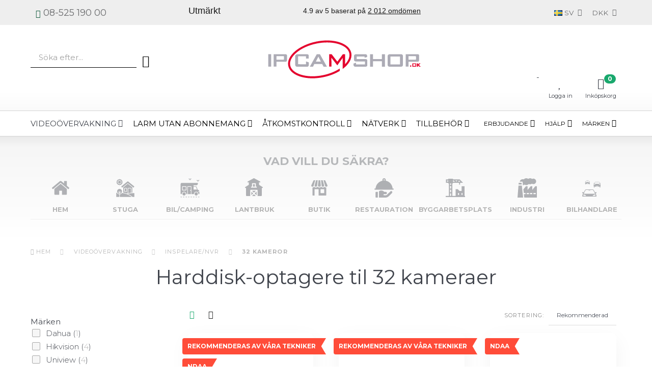

--- FILE ---
content_type: text/html; charset=UTF-8
request_url: https://ipcam-shop.dk/sv/32-kameror-207/
body_size: 54054
content:
<!doctype html>
<html class="no-js  "
	lang="sv"
>
<head>
					<title>IPCam Shop | Köp inspelare/NVR upp till 32 kameror här »</title>
		<meta charset="utf-8">
		<meta http-equiv="X-UA-Compatible" content="IE=edge">
				<meta name="description" content="Experter på videoövervakning och larm ✓ | E-etikett ✓ | 4,9 stjärnor på Trustpilot ✓ | Vi hjälper både företag och privatpersoner » Kontakta oss">
				<meta name="keywords" content="https://ipcam-shop.dk/optagere-nvr-116/">
		<meta name="viewport" content="width=device-width, initial-scale=1">
								<link rel="alternate" hreflang="x-default" href="https://ipcam-shop.dk/32-kameraer-207/">
			<link rel="alternate" hreflang="da-dk" href="https://ipcam-shop.dk/32-kameraer-207/">
		<link rel="alternate" hreflang="en-dk" href="https://ipcam-shop.dk/en/32-cameras-207/">
		<link rel="alternate" hreflang="no-no" href="https://ipcam-shop.dk/no/32-kameraer-207/">
		<link rel="alternate" hreflang="sv-se" href="https://ipcam-shop.dk/sv/32-kameror-207/">
		
	<link rel="apple-touch-icon" href="/apple-touch-icon.png">

			<noscript>
	<style>
		.mm-inner .dropup,
		.mm-inner .dropdown {
			position: relative !important;
		}

		.dropdown:hover > .dropdown-menu {
			display: block !important;
			visibility: visible !important;
			opacity: 1;
		}

		.image.loading {
			opacity: 1;
		}

		.search-popup:hover .search {
			display: block;
		}
	</style>
</noscript>

<link rel="stylesheet" href="/build/frontend-theme/480.04a0f6ae.css"><link rel="stylesheet" href="/build/frontend-theme/theme.1ab343b3.css">
	
			<script id="obbIePolyfills">

	/**
	 * Object.assign() for IE11
	 * https://developer.mozilla.org/en-US/docs/Web/JavaScript/Reference/Global_Objects/Object/assign#Polyfill
	 */
	if (typeof Object.assign !== 'function') {

		Object.defineProperty(Object, 'assign', {

			value: function assign(target, varArgs) {

				// TypeError if undefined or null
				if (target == null) {
					throw new TypeError('Cannot convert undefined or null to object');
				}

				var to = Object(target);

				for (var index = 1; index < arguments.length; index++) {

					var nextSource = arguments[index];

					if (nextSource != null) {

						for (var nextKey in nextSource) {

							// Avoid bugs when hasOwnProperty is shadowed
							if (Object.prototype.hasOwnProperty.call(nextSource, nextKey)) {
								to[nextKey] = nextSource[nextKey];
							}
						}
					}
				}

				return to;
			},

			writable: true,
			configurable: true
		});
	}

</script>
<script id="obbJqueryShim">

		!function(){var n=[],t=function(t){n.push(t)},o={ready:function(n){t(n)}};window.jQuery=window.$=function(n){return"function"==typeof n&&t(n),o},document.addEventListener("obbReady",function(){for(var t=n.shift();t;)t(),t=n.shift()})}();

	
</script>

<script id="obbInit">

	document.documentElement.className += (self === top) ? ' not-in-iframe' : ' in-iframe';

	window.obb = {

		DEVMODE: false,

		components: {},

		constants: {
			IS_IN_IFRAME: (self !== top),
		},

		data: {
			possibleDiscountUrl: '/sv/discount/check-product',
			possibleWishlistUrl: '/sv/wishlist/check',
			buildSliderUrl: '/sv/slider',
		},

		fn: {},

		jsServerLoggerEnabled: false,
	};

</script>
<script id="obbConstants">

	/** @lends obbConstants */
	obb.constants = {
		HOST: 'https://ipcam-shop.dk',

		// Environment
		IS_PROD_MODE: true,
		IS_DEV_MODE: false,
		IS_TEST_MODE: false,
		IS_TEST_RUNNING: document.documentElement.hasAttribute('webdriver'),

		// Browser detection
		// https://stackoverflow.com/a/23522755/1949503
		IS_BROWSER_SAFARI: /^((?!chrome|android).)*safari/i.test(navigator.userAgent),

		// Current currency
		CURRENCY: 'DKK',
		// Current currency
		CURRENCY_OPT: {
			'left': '',
			'right': '',
			'thousand': '.',
			'decimal': ',',
		},

		LOCALES: [{"code":"da","locale":"da_dk"},{"code":"en","locale":"en_us"},{"code":"no","locale":"nb_no"},{"code":"sv","locale":"sv_se"}],

		// Common data attributes
		LAZY_LOAD_BOOL_ATTR: 'data-lazy-load',

		// Current language's localization id
		LOCALE_ID: 'sv',

		// Shopping cart
		SHOPPINGCART_POPUP_STATUS: true,
		BROWSER_LANGUAGE_DETECTION_ENABLE: false,
		CART_COOKIE_GUEST_ID: '_gpp_gcid',
		CART_COOKIE_POPUP_FLAG: '_gpp_sc_popup',
		CART_IMAGE_WIDTH: '40',
		CART_IMAGE_HEIGHT: '40',

		COOKIE_FE_LIST_VIEW: '_gpp_shop_clw',
		COOKIE_FE_USER: '_gpp_y',
		COOKIE_FE_PURCHASE_SESSION: '_gpp_purchase_session',
		COOKIE_FE_TRACKING: '_gpp_tupv',
		COOKIE_FE_AGE: '_gpp_age',
		COOKIE_FE_LANGUAGE: '_gpp_shop_language',

		// Category page
		PRODUCT_LISTING_LAYOUT: 'grid',

		// Category filters
		FILTER_ANIMATION_DURATION: 400,
		FILTER_UPDATE_NUMBER_OF_PRODUCTS_DELAY: 400,
		FILTER_APPLY_DELAY: 2000,
		FILTER_PARAMS_WITH_MULTIPLE_VALUES_REGEXP: '^(av-\\d+|br|cat|stock|g-\\d+)$',

		// Viewport breakpoint widths
		viewport: {
			XP_MAX: 479,
			XS_MIN: 480,
			XS_MAX: 799,
			SM_MIN: 800,
			SM_MAX: 991,
			MD_MIN: 992,
			MD_MAX: 1199,
			LG_MIN: 1200,

			WIDTH_PARAM_IN_REQUEST: 'viewport_width',
			XP: 'xp',
			XS: 'xs',
			SM: 'sm',
			MD: 'md',
			LG: 'lg',
		},

		IS_SEARCH_AUTOCOMPLETE_ENABLED: true
	};

</script>

<script id="obbCookies">
	(function() {

		var obb = window.obb;

		obb.fn.setCookie = function setCookie(cname, cvalue, exdays) {
			var d = new Date();
			d.setTime(d.getTime() + (exdays * 24 * 60 * 60 * 1000));
			var expires = "expires=" + d.toUTCString();
			document.cookie = cname + "=" + cvalue + "; " + expires;
		};

		obb.fn.getCookie = function getCookie(cname) {
			var name = cname + "=";
			var ca = document.cookie.split(';');
			for (var i = 0; i < ca.length; i++) {
				var c = ca[i];
				while (c.charAt(0) == ' ') {
					c = c.substring(1);
				}
				if (c.indexOf(name) == 0) {
					return c.substring(name.length, c.length);
				}
			}
			return false;
		};

		
	})();
</script>

<script id="obbTranslations">

	/** @lends obbTranslations */
	obb.translations = {

		categories: "kategorier",
		brands: "M\u00e4rken",
		products: "Produkter",
		pages: "Pages",

		confirm: "Bekr\u00e4fta",
		confirmDelete: "Are you sure to delete it?",
		confirmDeleteWishlist: "Are you sure to delete this wishlist with all it's content?",

		add: "L\u00e4gg till",
		moreWithEllipsis: "L\u00e4s mera\u2026",

		foundProduct: "Found %s product",
		foundProducts: "Found %s products",
		notAvailable: "Not available",
		notFound: "Hittades inte",
		pleaseChooseVariant: "Please choose a variant",
		pleaseChooseAttribute: "Please choose %s",
		pleaseChooseAttributes: "Please choose %s and %s",

		viewAll: "Visa alla",
		viewAllFrom: "View all from",
		quantityStep: "This product is only sold in quantity of %s each",
		quantityMinimum: "This product is only sold in quantity of %s minimum",
		quantityMaximum: "This product is only sold in quantity of %s maximum",

		notifications: {

			fillRequiredFields: "Not all required fields are filled",
		},
		notAllProductAvaliableInSet: "Unfortunately not all products in this set are available. Please choose another variant or remove missed product(s)",
		wasCopiedToClipboard: "Text was copied to clipboard",
	};

</script>


	
	<link rel="icon" href="/favicon.ico"><script>
window.dataLayer = window.dataLayer || [];
function gtag(){ dataLayer.push(arguments); }
gtag('consent', 'default', {
'ad_storage': 'denied',
'ad_user_data': 'denied',
'ad_personalization': 'denied',
'analytics_storage': 'denied',
'wait_for_update': 500
});

gtag('set', 'ads_data_redaction', true);
</script>
<script id="CookieConsent" src="https://policy.app.cookieinformation.com/uc.js" data-culture="da" data-gcm-version="2.0"></script>
	
<script async src="https://www.googletagmanager.com/gtag/js?id=AW-1008213634"></script>
<script id="OBBGoogleAnalytics4">
	window.dataLayer = window.dataLayer || [];

	function gtag() {
		dataLayer.push(arguments);
	}

	gtag('js', new Date());

	gtag('config', 'AW-1008213634', {
		'anonymize_ip': false
		 });





</script>
<!-- Google Tag Manager -->
<script>(function(w,d,s,l,i){w[l]=w[l]||[];w[l].push({'gtm.start':
new Date().getTime(),event:'gtm.js'});var f=d.getElementsByTagName(s)[0],
j=d.createElement(s),dl=l!='dataLayer'?'&l='+l:'';j.async=true;j.src=
'https://www.googletagmanager.com/gtm.js?id='+i+dl;f.parentNode.insertBefore(j,f);
})(window,document,'script','dataLayer','GTM-P49T2ZS');</script>
<!-- End Google Tag Manager --><script>
    if (''.length) {
        dataLayer.push({
            currencyCode: 'DKK',
            product: {
                id: '',
                name: '',
                category: '',
                variant: '',
                price: ''
            }
        })
    }
</script><!-- TrustBox script -->
<script type="text/javascript" src="//widget.trustpilot.com/bootstrap/v5/tp.widget.bootstrap.min.js" async></script>
<!-- End TrustBox script --><!-- Facebook Pixel Code -->
<script>
	if (!fbEventId) {
					var fbEventId = Date.now() + Math.random();
			}

	!function(f,b,e,v,n,t,s)
	{if(f.fbq)return;n=f.fbq=function(){n.callMethod?
		n.callMethod.apply(n,arguments):n.queue.push(arguments)};
		if(!f._fbq)f._fbq=n;n.push=n;n.loaded=!0;n.version='2.0';
		n.queue=[];t=b.createElement(e);t.async=!0;
		t.src=v;s=b.getElementsByTagName(e)[0];
		s.parentNode.insertBefore(t,s)}(window, document,'script',
		'https://connect.facebook.net/en_US/fbevents.js');
	fbq('init', '1797362450586229');
		$(function () {
		fbq('track', 'PageView', {}, {eventID: fbEventId});
		$(document).on('obbAjaxLoadFirstTarget.cart', function (event, params) {
			if (!params.success || !params.eventTrackingData) {
				return;
			}
			const products = params.eventTrackingData.products ? params.eventTrackingData.products : [];
			let addProductData = [];
			let productDataValue = 0;
			let productType = 'product';
			let productIds = [];
			products.forEach(function (product) {
				const quantity = fetchQuantityFromParameters(params.additionalParameters);
				if(product.articleId) {
					productType = 'product_group';
				}
				productDataValue += product.value * quantity;
				addProductData.push({
					id: product.productId,
					quantity: quantity ? quantity : 1
				});
				productIds.push(product.productId);
			});
			if (params.eventName === 'cart.add') {
				fbq('track', 'AddToCart', {
					value: productDataValue,
					currency: 'DKK',
					contents: addProductData,
					content_ids: productIds,
					content_type: productType,
					product_catalog_id: '628455841608671',
				}, {eventID: getArticleLines()});
			}
		});
	});
	function fetchQuantityFromParameters(queryString) {
		const splitedParams = queryString.split("&");
		for (let i = 0; i < splitedParams.length; i++) {
			if (~splitedParams[i].indexOf('quantity')) {
				return splitedParams[i].match(/=(\d+)/)[1];
			}
		}
		return null;
	}

	function getArticleLines() {
		let exists = [];
		let cartLineQty = '';

		$('.cart-item-quantity').filter(function () {
			const cartLineId = this.name.replace(/\D/g, '');
			if (!_.includes(exists, cartLineId)) {
				exists.push(cartLineId);
				cartLineQty += cartLineId + this.value;
			}
		});
		return cartLineQty;
	}
</script>
<noscript><img alt="facebook" height="1" width="1" style="display:none"
               src="https://www.facebook.com/tr?id=1797362450586229&ev=PageView&noscript=1"
	/></noscript>
<!-- End Facebook Pixel Code --><!-- Start ProfitMetrics - GA4 -->
<script>

  function _pm_executeGtag() {
    const scriptExists = document.querySelector('script[src="https://www.googletagmanager.com/gtag/js?id=G-5QRBXBN4H7"]');

    if (scriptExists) {
      
  window.dataLayer = window.dataLayer || [];
  function gtag(){dataLayer.push(arguments);}

  gtag('config', 'G-5QRBXBN4H7');
  gtag('config', 'G-FMZ1D052H2');

    } else {
      const script = document.createElement('script');
      script.async = true;
      script.id = 'profitmetrics-ga4-script-G-5QRBXBN4H7';
      script.src = 'https://www.googletagmanager.com/gtag/js?id=G-5QRBXBN4H7';
      document.head.appendChild(script);

      script.addEventListener('load', function() {
        
  window.dataLayer = window.dataLayer || [];
  function gtag(){dataLayer.push(arguments);}

  gtag('config', 'G-5QRBXBN4H7');
  gtag('config', 'G-FMZ1D052H2');

      });
    }
  }


  _pm_executeGtag();

</script>
<!-- End ProfitMetrics - GA4 -->
</head>

<body class="		page-category cid207 		has-products
		
	 
              
                          user_type_private                          ">	
             
    <!-- Google Tag Manager (noscript) -->
<noscript>
    <iframe src="https://www.googletagmanager.com/ns.html?id=GTM-P49T2ZS" height="0" width="0" style="display:none;visibility:hidden"></iframe>
</noscript>
<!-- End Google Tag Manager (noscript) -->

	<div id="page-wrapper" class="page-wrapper">

		<section id="page-inner" class="page-inner">

			<header id="header" class="site-header">
									
<div
	class="navbar-default navbar-mobile visible-xp-block visible-xs-block "
	data-hook="mobileNavbar"
	role="tabpanel"
>
	<div class="container">

		<div class="clearfix">
			
<div
	class="sidebar-toggle-wrap visible-xp-block visible-xs-block pull-left"
>
	<button
		class="btn btn-default sidebar-toggle sidebar-toggle-general"
		data-hook="toggleMobileMenu"
	>
		<i class="icon-bars">
			<span class="sr-only">Ändra navigering</span>
			<span class="icon-bar"></span>
			<span class="icon-bar"></span>
			<span class="icon-bar"></span>
		</i>
		<span>meny</span>
	</button>
</div>

			<ul class="nav navbar-nav nav-pills navbar-mobile-tabs pull-right">

				<li>
					<a
						class="toggle-price-vat"
						title="Show&#x20;prices&#x20;excl.&#x20;VAT"
						href="https://ipcam-shop.dk/sv/_switch/price_vat"
					>
						<i class="glyphicon glyphicon-euro"></i>
					</a>
				</li>
				<li>
					<a
						class="toggle-tab-search"
						title="Sök"
						data-toggle="pill"
					>
						<i class="glyphicon glyphicon-search"></i>
					</a>
				</li>
				
				<li>
											<a
							class="login"
							data-hook="mobileNavbar-loginButton"
							title="Logga in"
							href="/sv/user/"
							data-toggle="modal"
							data-target="#login-modal"
						>
							<i class="glyphicon glyphicon-user"></i>
						</a>
									</li>

									<li>
						<a
							class="toggle-tab-minicart "
							title="Cart"
							data-hook="mobileNavbar"
							href="#navbarMobileMinicart"
							data-toggle="pill"
						>
							<i class="glyphicon glyphicon-shopping-cart"></i>
							<span class="count badge"></span>
						</a>
					</li>
				
			</ul>
		</div>

		<div class="tab-content">
			<div
				class="tab-pane fade page-content tab-userbar"
				id="navbarMobileUserbar"
				data-hook="mobileNavbar-userMenu"
				role="tabpanel"
			>
				<ul class="nav navbar-nav">
					

					<li>
			<a class="login login-link"
   href="/sv/user/"
   title="Logga in"
   data-toggle="modal"
   data-target="#login-modal"
	>
	<i class="glyphicon glyphicon-user"></i>
	<span class="title">
		Logga in
	</span>
</a>
		</li>
	
				</ul>
			</div>
		</div>

	</div>
</div>
														<nav class="navbar navbar-inverse topbar" style=""> 		<div class="container"> 			<div class="collapse navbar-collapse" style=""> 				
	<ul class="language nav  navbar-right navbar-nav">
			<li class="dropdown">
		<a
			class="dropdown-toggle"
			href="#"
			data-toggle="dropdown"
					>
									<img alt="sv" src="/images/../bundles/openbizboxbackend/images/flags/se.gif" width="16" height="11"/>
						<span class="title">SV</span>
			<span class="caret"></span>
		</a>
		<ul class="dropdown-menu">
							<li >
					<a title="da" class="switch-lang-da"
						href="https://ipcam-shop.dk/32-kameraer-207/"
					    data-default-currency="DKK"
					    hreflang="da-dk"
						>
																		<img alt="da" src="/images/../bundles/openbizboxbackend/images/flags/dk.gif" width="16" height="11"/>
												<span>DA</span>
					</a>
				</li>
							<li >
					<a title="en" class="switch-lang-en"
						href="https://ipcam-shop.dk/en/32-cameras-207/"
					    data-default-currency="DKK"
					    hreflang="en-dk"
						>
																		<img alt="en" src="/images/../bundles/openbizboxbackend/images/flags/gb.gif" width="16" height="11"/>
												<span>EN</span>
					</a>
				</li>
							<li >
					<a title="no" class="switch-lang-no"
						href="https://ipcam-shop.dk/no/32-kameraer-207/"
					    data-default-currency="NOK"
					    hreflang="no-no"
						>
																		<img alt="no" src="/images/../bundles/openbizboxbackend/images/flags/no.gif" width="16" height="11"/>
												<span>NO</span>
					</a>
				</li>
							<li  class="active" >
					<a title="sv" class="switch-lang-sv"
						href="https://ipcam-shop.dk/sv/32-kameror-207/"
					    data-default-currency="SEK"
					    hreflang="sv-se"
						>
																		<img alt="sv" src="/images/../bundles/openbizboxbackend/images/flags/se.gif" width="16" height="11"/>
												<span>SV</span>
					</a>
				</li>
					</ul>
	</li>

	</ul>
	<script>
		$(function() {
			const currency = obb.fn.getCookie('_gpp_shop_currency');
			$('.language.nav a').click(function(e) {
				// intercept location. check data-default-currency. if not empty and currency cookie is empty then add ?currency to location and redirect
				const defaultCurrency = $(this).data('default-currency');
				if (defaultCurrency && !currency) {
					e.preventDefault();
					let href = $(this).attr('href');
					const separator = href.includes('?') ? '&' : '?';
					href += separator + 'currency=' + defaultCurrency;
					window.location.href = href;
				}
			});
		});
	</script>

 <div class="price-vat nav navbar-nav navbar-right">
	<a class="btn btn-link switch-vat-excl" rel="nofollow" href="https://ipcam-shop.dk/sv/_switch/price_vat">
		Show prices excl. VAT
	</a>
</div>
  				

	<ul class="currency nav navbar-left navbar-nav navbar-right">
		<li class="dropdown">
			<a
				href="#"
				class="dropdown-toggle current-currency"
				data-toggle="dropdown"
							>
				<span class="title">DKK</span>
				<span class="caret"></span>
			</a>
			<ul class="dropdown-menu js-url-switcher">
									<li class="currency-DKK active">
						<a href="#" data-url="https://ipcam-shop.dk/sv/32-kameror-207/?currency=DKK">
							DKK
						</a>
					</li>
									<li class="currency-EUR">
						<a href="#" data-url="https://ipcam-shop.dk/sv/32-kameror-207/?currency=EUR">
							EUR
						</a>
					</li>
									<li class="currency-NOK">
						<a href="#" data-url="https://ipcam-shop.dk/sv/32-kameror-207/?currency=NOK">
							NOK
						</a>
					</li>
									<li class="currency-SEK">
						<a href="#" data-url="https://ipcam-shop.dk/sv/32-kameror-207/?currency=SEK">
							SEK
						</a>
					</li>
							</ul>
		</li>
	</ul>
 <div class="custom-html telephone-in-navbar visible-lg-block visible-md-block navbar-nav" style="">



<div class="phone"><a href="tel://+46852519000">08-525 190 00</a>
<div class="tooltiptext">
<table class="table" style="border-collapse: collapse; width: 100%; height: 37px">
<tbody>
<tr style="height: 37px">
<td style="width: 70%; height: 37px;">
<p style="text-align: left">Måndag-Torsdag</p>
<p style="text-align: left">Fredag</p>
</td>
<td style="width: 30%; height: 37px;">
<p style="text-align: left">9-16</p>
<p style="text-align: left">9-15</p>
</td>
</tr>
</tbody>
</table>
</div>
</div>
</div><div class="custom-html hidden-xp hidden-xs navbar-nav trustboxinnavbar" style="">



<!-- TrustBox widget - Horizontal -->
<div class="trustpilot-widget visible-lg-block visible-md-block" data-locale="sv-SE" data-template-id="5406e65db0d04a09e042d5fc" data-businessunit-id="4ffd55e0000064000517fc4f" data-style-height="28px" data-style-width="100%" data-theme="light" style="margin-top: 12px">
  <a href="https://dk.trustpilot.com/review/ipcam-shop.dk" target="_blank" rel="noopener">Trustpilot</a>
</div>
<!-- End TrustBox widget -->
</div> 				  			</div> 		</div> 	</nav><div class="custom-html trustbox-mobile-page-home" style="">



<!-- TrustBox widget - Horizontal -->
<div class="trustpilot-widget" data-locale="sv-SE" data-template-id="5406e65db0d04a09e042d5fc" data-businessunit-id="4ffd55e0000064000517fc4f" data-style-height="28px" data-style-width="100%" data-theme="light" style="margin-top: 12px">
  <a href="https://dk.trustpilot.com/review/ipcam-shop.dk" target="_blank" rel="noopener">Trustpilot</a>
</div>
<!-- End TrustBox widget -->
</div><div class="container main-header-container" style=""><div class="custom-html logo" style="">



<a href="/sv/" data-store-name="IPcam-shop.dk">
    <svg version="1.2" xmlns="http://www.w3.org/2000/svg" viewBox="0 0 383 95" width="100%"><style>.a{fill:#e4032e}.b{fill:#acabb5}</style><path class="a" d="m187.4 71.4v-6.3-21.4l-13.5 18.8-14.9-19 0.3 22.2h-5.9v-31h6.2l14.4 18.6 13.8-18.6h5.6v24.9c8.6-8.9 12.3-18.3 10.6-26.9-1.9-9.8-10.4-15.9-17.2-19.3-10.1-5.1-23.8-7.9-38.6-7.9-8.6 0-17.4 0.9-26.2 2.7-20.3 4.1-38.4 12.3-51 23.1-11.8 10.2-17.2 21.2-15.2 31.2 1.9 9.8 10.4 15.9 17.2 19.3 10.1 5.1 23.8 7.9 38.6 7.9 8.6 0 17.4-0.9 26.2-2.7 16-3.2 30.6-9 42.3-16.6v5.9c-11.4 6.9-25.6 12.4-41.3 15.6-9.4 1.9-18.5 2.8-27.2 2.8-31.7 0-56.8-12-60.7-31.2-4.9-24.4 26.5-51.3 70.1-60.1 9.4-1.9 18.5-2.8 27.2-2.8 31.7 0 56.8 12 60.7 31.2 2.8 13.6-5.8 28.1-21.5 39.6z"></path><path class="b" d="m242.1 40.6h-19.7v6.4c0 0 18.2 0 22.7 0 4.6 0 4 4.3 4 4.3 0 0 0 8.8 0 11.2 0 2.4-2.4 3.4-5.6 3.4-3.2 0-20.3 0-24.3 0-4 0-4.6-3.7-4.6-3.7v-4.2l6.3-2.1v4.2h22.2v-7.2c0 0-16.4 0-21.8 0-5.4 0-5.5-3.6-5.5-3.6 0 0 0-6 0-10.1 0-4.1 3.9-4.4 6.3-4.4 2.4 0 18.6 0 22.2 0 3.6 0 4.3 3.2 4.3 3.2v3.8l-6.5 1.8z"></path><path class="b" d="m0.8 34.7h7.3v31h-7.3z"></path><path class="b" d="m95.4 60v-7.3l6.9 2.3c0 0 0 4 0 6.9 0 2.8-2 4-4.1 4-2.1 0-19.5 0-25 0-5.5 0-4.9-6.2-4.9-6.2v-19.6c0-5.4 6.3-5.3 6.3-5.3 0 0 18.3 0 22.8 0 4.5 0 4.8 2.8 4.8 2.8v8.1h-6.7v-5.7h-19.9v19.6z"></path><path fill-rule="evenodd" class="b" d="m43.4 34.7c4 0 4.5 3.1 4.5 3.1 0 0 0 9.2 0 11.9 0 2.7-1.9 3.9-4.5 3.9-2.6 0-21.9 0-21.9 0v12.1h-7v-31c-0.1 0 24.9 0 28.9 0zm-22 5v8.7c0 0 17.3 0 17.9 0 0.6 0 0.8-0.3 0.8-1.1 0-0.8 0-5.8 0-6.8 0-0.7-0.5-0.8-1-0.8-0.5 0-17.7 0-17.7 0z"></path><path fill-rule="evenodd" class="b" d="m374.4 34.7c5.1 0 4.5 3.1 4.5 3.1 0 0 0 9.2 0 11.9 0 2.7-1.3 3.9-4.5 3.9-3.2 0-21.9 0-21.9 0v12.1h-7v-31c-0.1 0 23.8 0 28.9 0zm-22 5v8.7h17.9c0 0 0.8-0.1 0.8-1.1 0-1 0-5.3 0-6.3 0-1-1-1.3-1-1.3z"></path><path fill-rule="evenodd" class="b" d="m105 65.8l17.4-31h7.9l17.6 31h-8.4l-3.7-6.7-19.7 0.2-3 6.5zm15.2-12.5h12.4l-6.2-12.6z"></path><path fill-rule="evenodd" class="b" d="m305.2 34.7c0 0 22.9 0 28.1 0 5.2 0 5.1 4.6 5.1 4.6 0 0 0 17.9 0 21.6 0 3.7-2 4.9-4.5 4.9-2.5 0-24.4 0-29.2 0-4.7 0-4.7-4.5-4.7-4.5v-21.6c-0.1-4.6 5.2-5 5.2-5zm2 25.4h23.7v-19.7h-23.7z"></path><path class="b" d="m263.4 34.7v12.1h22.4v-12.1h7.4v31.1h-7.6v-13.5h-22.3v13.5h-7.2v-31.1z"></path><path class="a" d="m356.2 62.7h3v3h-3z"></path><path fill-rule="evenodd" class="a" d="m362.1 65.8v-8.2c0 0 7.1 0 7.9 0 0.8 0 1.6 0 1.6 1.7 0 1.7 0 4.1 0 5 0 0.9-0.3 1.5-1.6 1.5-1.3 0-7.9 0-7.9 0zm6.9-1.8c0.4 0 0.6-0.3 0.6-0.7 0-0.4 0-3 0-3.5 0-0.3-0.1-0.6-0.5-0.6-0.3 0-4.9 0-4.9 0v4.7c-0.1 0.1 4.4 0.1 4.8 0.1z"></path><path class="a" d="m376 57.6v2.5l3.2-2.5h3.5l-4.6 3.8 4.9 4.4h-3.4l-3.6-3.2v3.2h-2.8v-8.2z"></path></svg>
</a>

</div><div class="block categories-dropdown-and-search hidden-sm hidden-xp hidden-xs" style="">
<form method="GET"
	  action="/sv/search/"
	  class="dropdown search "
	  data-target="modal"
	  
>
			<div class="input-group">
			
	<input
		id="search-input-desktop"
		type="search"
		class="form-control search-autocomplete"
		name="q"
		maxlength="255"
		placeholder="Söka efter..."
		value=""
		data-request-url="/sv/search/suggestion/"
		aria-haspopup="true"
		aria-expanded="false"
			>
			<span class="input-group-btn">
				<button class="btn btn-default" type="submit" aria-label="Sök">
										<span>Sök</span>
											<i class="glyphicon glyphicon-search"></i>
									</button>
			</span>
		</div>
	</form>
  					 					 				</div><div class="block header-icon-box" style=""><nav class="navbar icons-navbar sticky-bar sticky-bar-mobile text-center" style=""> 					



					<ul class="categories-dropdown nav hidden-lg hidden-md navbar-nav">
			<li class="dropdown">
				<a
					href="#"
					class="dropdown-toggle"
					data-toggle="dropdown"
									>
					<span class="title">kategorier</span>
					<span class="caret"></span>
				</a>
				<ul class="dropdown-menu">
										<li class="list-item-categories scroller">
						<ul class="list-categories">
																			
		
								
	<li class="cid428 level1 parent has-children"
			>
		<a class=""
		   href="/sv/videooevervakning-428/"
					>
			
			<span class="col-title">
				<span class="title">Videoövervakning</span>

				
				</span>
		</a>

											
								<ul class="">
				
																			
		
								
	<li class="cid158 level2 has-children"
			>
		<a class=""
		   href="/sv/kameror-158/"
					>
			
			<span class="col-title">
				<span class="title">Kameror</span>

				
				</span>
		</a>

											
								<ul class="">
				
																			
		
			
	<li class="cid12 level3"
			>
		<a class=""
		   href="/sv/utomhus-12/"
					>
			
			<span class="col-title">
				<span class="title">Utomhus</span>

				
				</span>
		</a>

						
			</li>

															
		
			
	<li class="cid13 level3"
			>
		<a class=""
		   href="/sv/inomhus-13/"
					>
			
			<span class="col-title">
				<span class="title">Inomhus</span>

				
				</span>
		</a>

						
			</li>

															
		
			
	<li class="cid41 level3"
			>
		<a class=""
		   href="/sv/roerlig-ptz-41/"
					>
			
			<span class="col-title">
				<span class="title">Rörlig/PTZ</span>

				
				</span>
		</a>

						
			</li>

															
		
			
	<li class="cid180 level3"
			>
		<a class=""
		   href="/sv/termisk-180/"
					>
			
			<span class="col-title">
				<span class="title">Termisk</span>

				
				</span>
		</a>

						
			</li>

															
		
			
	<li class="cid171 level3"
			>
		<a class=""
		   href="/sv/doerrtelefon-171/"
					>
			
			<span class="col-title">
				<span class="title">Dörrtelefon</span>

				
				</span>
		</a>

						
			</li>

															
		
			
	<li class="cid326 level3"
			>
		<a class=""
		   href="/sv/bilkameror-dashcams-326/"
					>
			
			<span class="col-title">
				<span class="title">Bilkameror/Dashcams</span>

				
				</span>
		</a>

						
			</li>

												</ul>
			</li>

															
		
								
	<li class="cid430 level2 has-children"
			>
		<a class=""
		   href="/sv/specialkameror-430/"
					>
			
			<span class="col-title">
				<span class="title">Specialkameror</span>

				
				</span>
		</a>

											
								<ul class="">
				
																			
		
			
	<li class="cid565 level3"
			>
		<a class=""
		   href="/sv/sim-3g-4g-5g-565/"
					>
			
			<span class="col-title">
				<span class="title">SIM (3G/4G/5G)</span>

				
				</span>
		</a>

						
			</li>

															
		
			
	<li class="cid309 level3"
			>
		<a class=""
		   href="/sv/analog-tvi-309/"
					>
			
			<span class="col-title">
				<span class="title">Analog/TVI</span>

				
				</span>
		</a>

						
			</li>

															
		
			
	<li class="cid165 level3"
			>
		<a class=""
		   href="/sv/skanning-av-nummerskyltar-165/"
					>
			
			<span class="col-title">
				<span class="title">Skanning av nummerskyltar</span>

				
				</span>
		</a>

						
			</li>

															
		
			
	<li class="cid164 level3"
			>
		<a class=""
		   href="/sv/dold-164/"
					>
			
			<span class="col-title">
				<span class="title">Dold</span>

				
				</span>
		</a>

						
			</li>

															
		
			
	<li class="cid230 level3"
			>
		<a class=""
		   href="/sv/ansiktsigenkaenning-230/"
					>
			
			<span class="col-title">
				<span class="title">Ansiktsigenkänning</span>

				
				</span>
		</a>

						
			</li>

															
		
			
	<li class="cid162 level3"
			>
		<a class=""
		   href="/sv/fisheye-360od-162/"
					>
			
			<span class="col-title">
				<span class="title">Fisheye 360°</span>

				
				</span>
		</a>

						
			</li>

															
		
			
	<li class="cid325 level3"
			>
		<a class=""
		   href="/sv/folkraekning-325/"
					>
			
			<span class="col-title">
				<span class="title">Folkräkning</span>

				
				</span>
		</a>

						
			</li>

															
		
			
	<li class="cid184 level3"
			>
		<a class=""
		   href="/sv/havssalt-marin-184/"
					>
			
			<span class="col-title">
				<span class="title">Havssalt/Marin</span>

				
				</span>
		</a>

						
			</li>

															
		
			
	<li class="cid238 level3"
			>
		<a class=""
		   href="/sv/panorama-238/"
					>
			
			<span class="col-title">
				<span class="title">Panorama</span>

				
				</span>
		</a>

						
			</li>

															
		
			
	<li class="cid224 level3"
			>
		<a class=""
		   href="/sv/explosionssaeker-ex-224/"
					>
			
			<span class="col-title">
				<span class="title">Explosionssäker/EX</span>

				
				</span>
		</a>

						
			</li>

															
		
			
	<li class="cid353 level3"
			>
		<a class=""
		   href="/sv/soldriven-353/"
					>
			
			<span class="col-title">
				<span class="title">Soldriven</span>

				
				</span>
		</a>

						
			</li>

															
		
			
	<li class="cid482 level3"
			>
		<a class=""
		   href="/sv/wifi-482/"
					>
			
			<span class="col-title">
				<span class="title">WIFI</span>

				
				</span>
		</a>

						
			</li>

															
		
			
	<li class="cid155 level3"
			>
		<a class=""
		   href="/sv/mobil-tillfaellig-oevervakning-155/"
					>
			
			<span class="col-title">
				<span class="title">Mobil / tillfällig övervakning</span>

				
				</span>
		</a>

						
			</li>

												</ul>
			</li>

															
		
								
	<li class="cid116 level2 parent has-children"
			>
		<a class=""
		   href="/sv/inspelare-nvr-116/"
					>
			
			<span class="col-title">
				<span class="title">Inspelare/NVR</span>

				
				</span>
		</a>

											
								<ul class="">
				
																			
		
			
	<li class="cid209 level3"
			>
		<a class=""
		   href="/sv/4-kameror-209/"
					>
			
			<span class="col-title">
				<span class="title">4 kameror</span>

				
				</span>
		</a>

						
			</li>

															
		
			
	<li class="cid208 level3"
			>
		<a class=""
		   href="/sv/8-kameror-208/"
					>
			
			<span class="col-title">
				<span class="title">8 kameror</span>

				
				</span>
		</a>

						
			</li>

															
		
			
	<li class="cid206 level3"
			>
		<a class=""
		   href="/sv/16-kameror-206/"
					>
			
			<span class="col-title">
				<span class="title">16 kameror</span>

				
				</span>
		</a>

						
			</li>

															
		
			
	<li class="cid207 level3 active"
			>
		<a class=""
		   href="/sv/32-kameror-207/"
					>
			
			<span class="col-title">
				<span class="title">32 kameror</span>

				
				</span>
		</a>

						
			</li>

															
		
			
	<li class="cid202 level3"
			>
		<a class=""
		   href="/sv/64-till-256-kameror-202/"
					>
			
			<span class="col-title">
				<span class="title">64 till 256 kameror</span>

				
				</span>
		</a>

						
			</li>

															
		
			
	<li class="cid468 level3"
			>
		<a class=""
		   href="/sv/speciella-braennare-468/"
					>
			
			<span class="col-title">
				<span class="title">Speciella brännare</span>

				
				</span>
		</a>

						
			</li>

															
		
			
	<li class="cid310 level3"
			>
		<a class=""
		   href="/sv/analog-tvi-dvr-310/"
					>
			
			<span class="col-title">
				<span class="title">- Analog/TVI (DVR)</span>

				
				</span>
		</a>

						
			</li>

															
		
			
	<li class="cid335 level3"
			>
		<a class=""
		   href="/sv/cloudnvr-335/"
					>
			
			<span class="col-title">
				<span class="title">- CloudNVR</span>

				
				</span>
		</a>

						
			</li>

															
		
			
	<li class="cid400 level3"
			>
		<a class=""
		   href="/sv/avkodare-400/"
					>
			
			<span class="col-title">
				<span class="title">- Avkodare</span>

				
				</span>
		</a>

						
			</li>

												</ul>
			</li>

															
		
								
	<li class="cid35 level2 has-children"
			>
		<a class=""
		   href="/sv/totalloesningar-35/"
					>
			
			<span class="col-title">
				<span class="title">Totallösningar</span>

				
				</span>
		</a>

											
								<ul class="">
				
																			
		
			
	<li class="cid515 level3"
			>
		<a class=""
		   href="/sv/kompletta-paket-515/"
					>
			
			<span class="col-title">
				<span class="title">Kompletta paket</span>

				
				</span>
		</a>

						
			</li>

															
		
			
	<li class="cid368 level3"
			>
		<a class=""
		   href="/sv/specialpaket-368/"
					>
			
			<span class="col-title">
				<span class="title">Specialpaket</span>

				
				</span>
		</a>

						
			</li>

												</ul>
			</li>

												</ul>
			</li>

																			
		
								
	<li class="cid288 level1 has-children"
			>
		<a class=""
		   href="/sv/larm-utan-abonnemang-288/"
					>
			
			<span class="col-title">
				<span class="title">Larm utan abonnemang</span>

				
				</span>
		</a>

											
								<ul class="">
				
																			
		
								
	<li class="cid370 level2 has-children"
			>
		<a class=""
		   href="/sv/ax-pro-370/"
					>
			
			<span class="col-title">
				<span class="title">AX Pro</span>

				
				</span>
		</a>

											
								<ul class="">
				
																			
		
			
	<li class="cid372 level3"
			>
		<a class=""
		   href="/sv/kit-372/"
					>
			
			<span class="col-title">
				<span class="title">Kit</span>

				
				</span>
		</a>

						
			</li>

															
		
			
	<li class="cid377 level3"
			>
		<a class=""
		   href="/sv/central-377/"
					>
			
			<span class="col-title">
				<span class="title">Central</span>

				
				</span>
		</a>

						
			</li>

															
		
			
	<li class="cid373 level3"
			>
		<a class=""
		   href="/sv/drift-373/"
					>
			
			<span class="col-title">
				<span class="title">Drift</span>

				
				</span>
		</a>

						
			</li>

															
		
			
	<li class="cid376 level3"
			>
		<a class=""
		   href="/sv/detektorer-376/"
					>
			
			<span class="col-title">
				<span class="title">Detektorer</span>

				
				</span>
		</a>

						
			</li>

															
		
			
	<li class="cid374 level3"
			>
		<a class=""
		   href="/sv/sirener-374/"
					>
			
			<span class="col-title">
				<span class="title">Sirener</span>

				
				</span>
		</a>

						
			</li>

															
		
			
	<li class="cid375 level3"
			>
		<a class=""
		   href="/sv/tillbehoer-375/"
					>
			
			<span class="col-title">
				<span class="title">Tillbehör</span>

				
				</span>
		</a>

						
			</li>

												</ul>
			</li>

															
		
								
	<li class="cid318 level2 has-children"
			>
		<a class=""
		   href="/sv/ajax-systems-318/"
					>
			
			<span class="col-title">
				<span class="title">Ajax Systems</span>

				
				</span>
		</a>

											
								<ul class="">
				
																			
		
			
	<li class="cid322 level3"
			>
		<a class=""
		   href="/sv/kit-322/"
					>
			
			<span class="col-title">
				<span class="title">Kit</span>

				
				</span>
		</a>

						
			</li>

															
		
			
	<li class="cid396 level3"
			>
		<a class=""
		   href="/sv/central-396/"
					>
			
			<span class="col-title">
				<span class="title">Central</span>

				
				</span>
		</a>

						
			</li>

															
		
			
	<li class="cid320 level3"
			>
		<a class=""
		   href="/sv/drift-320/"
					>
			
			<span class="col-title">
				<span class="title">Drift</span>

				
				</span>
		</a>

						
			</li>

															
		
			
	<li class="cid321 level3"
			>
		<a class=""
		   href="/sv/detektorer-321/"
					>
			
			<span class="col-title">
				<span class="title">Detektorer</span>

				
				</span>
		</a>

						
			</li>

															
		
			
	<li class="cid319 level3"
			>
		<a class=""
		   href="/sv/sirener-319/"
					>
			
			<span class="col-title">
				<span class="title">Sirener</span>

				
				</span>
		</a>

						
			</li>

															
		
			
	<li class="cid323 level3"
			>
		<a class=""
		   href="/sv/tillbehoer-323/"
					>
			
			<span class="col-title">
				<span class="title">Tillbehör</span>

				
				</span>
		</a>

						
			</li>

												</ul>
			</li>

															
		
								
	<li class="cid336 level2 has-children"
			>
		<a class=""
		   href="/sv/jablotron-336/"
					>
			
			<span class="col-title">
				<span class="title">Jablotron</span>

				
				</span>
		</a>

											
								<ul class="">
				
																			
		
			
	<li class="cid454 level3"
			>
		<a class=""
		   href="/sv/kit-454/"
					>
			
			<span class="col-title">
				<span class="title">Kit</span>

				
				</span>
		</a>

						
			</li>

															
		
			
	<li class="cid341 level3"
			>
		<a class=""
		   href="/sv/central-341/"
					>
			
			<span class="col-title">
				<span class="title">Central</span>

				
				</span>
		</a>

						
			</li>

															
		
			
	<li class="cid455 level3"
			>
		<a class=""
		   href="/sv/drift-455/"
					>
			
			<span class="col-title">
				<span class="title">Drift</span>

				
				</span>
		</a>

						
			</li>

															
		
			
	<li class="cid342 level3"
			>
		<a class=""
		   href="/sv/detektorer-342/"
					>
			
			<span class="col-title">
				<span class="title">Detektorer</span>

				
				</span>
		</a>

						
			</li>

															
		
			
	<li class="cid456 level3"
			>
		<a class=""
		   href="/sv/sirener-456/"
					>
			
			<span class="col-title">
				<span class="title">Sirener</span>

				
				</span>
		</a>

						
			</li>

															
		
			
	<li class="cid457 level3"
			>
		<a class=""
		   href="/sv/tillbehoer-457/"
					>
			
			<span class="col-title">
				<span class="title">Tillbehör</span>

				
				</span>
		</a>

						
			</li>

															
		
			
	<li class="cid421 level3"
			>
		<a class=""
		   href="/sv/bil-larm-421/"
					>
			
			<span class="col-title">
				<span class="title">Bil larm</span>

				
				</span>
		</a>

						
			</li>

												</ul>
			</li>

												</ul>
			</li>

																			
		
								
	<li class="cid281 level1 has-children"
			>
		<a class=""
		   href="/sv/aatkomstkontroll-281/"
					>
			
			<span class="col-title">
				<span class="title">Åtkomstkontroll</span>

				
				</span>
		</a>

											
								<ul class="">
				
																			
		
			
	<li class="cid503 level2"
			>
		<a class=""
		   href="/sv/doerrtelefoner-503/"
					>
			
			<span class="col-title">
				<span class="title">Dörrtelefoner</span>

				
				</span>
		</a>

						
			</li>

															
		
			
	<li class="cid505 level2"
			>
		<a class=""
		   href="/sv/intercom-505/"
					>
			
			<span class="col-title">
				<span class="title">Intercom</span>

				
				</span>
		</a>

						
			</li>

															
		
			
	<li class="cid506 level2"
			>
		<a class=""
		   href="/sv/ansiktsterminal-506/"
					>
			
			<span class="col-title">
				<span class="title">Ansiktsterminal</span>

				
				</span>
		</a>

						
			</li>

															
		
			
	<li class="cid514 level2"
			>
		<a class=""
		   href="/sv/skaerm-514/"
					>
			
			<span class="col-title">
				<span class="title">Skärm</span>

				
				</span>
		</a>

						
			</li>

												</ul>
			</li>

																			
		
								
	<li class="cid199 level1 has-children"
			>
		<a class=""
		   href="/sv/naetverk-199/"
					>
			
			<span class="col-title">
				<span class="title">Nätverk</span>

				
				</span>
		</a>

											
								<ul class="">
				
																			
		
			
	<li class="cid200 level2"
			>
		<a class=""
		   href="/sv/faerdiga-naetverkskablar-200/"
					>
			
			<span class="col-title">
				<span class="title">Färdiga nätverkskablar</span>

				
				</span>
		</a>

						
			</li>

															
		
			
	<li class="cid523 level2"
			>
		<a class=""
		   href="/sv/goer-det-sjaelv-naetverkskablar-523/"
					>
			
			<span class="col-title">
				<span class="title">Gör-det-själv nätverkskablar</span>

				
				</span>
		</a>

						
			</li>

															
		
			
	<li class="cid112 level2"
			>
		<a class=""
		   href="/sv/traadloes-kabel-112/"
					>
			
			<span class="col-title">
				<span class="title">Trådlös kabel</span>

				
				</span>
		</a>

						
			</li>

															
		
			
	<li class="cid52 level2"
			>
		<a class=""
		   href="/sv/switch-52/"
					>
			
			<span class="col-title">
				<span class="title">Switch</span>

				
				</span>
		</a>

						
			</li>

															
		
			
	<li class="cid364 level2"
			>
		<a class=""
		   href="/sv/poe-injektor-364/"
					>
			
			<span class="col-title">
				<span class="title">PoE-injektor</span>

				
				</span>
		</a>

						
			</li>

															
		
			
	<li class="cid100 level2"
			>
		<a class=""
		   href="/sv/kraftledning-100/"
					>
			
			<span class="col-title">
				<span class="title">Kraftledning</span>

				
				</span>
		</a>

						
			</li>

															
		
			
	<li class="cid55 level2"
			>
		<a class=""
		   href="/sv/mobil-router-55/"
					>
			
			<span class="col-title">
				<span class="title">Mobil router</span>

				
				</span>
		</a>

						
			</li>

															
		
			
	<li class="cid423 level2"
			>
		<a class=""
		   href="/sv/kuggstaang-423/"
					>
			
			<span class="col-title">
				<span class="title">Kuggstång</span>

				
				</span>
		</a>

						
			</li>

												</ul>
			</li>

																			
		
								
	<li class="cid29 level1 has-children"
			>
		<a class=""
		   href="/sv/tillbehoer-29/"
					>
			
			<span class="col-title">
				<span class="title">Tillbehör</span>

				
				</span>
		</a>

											
								<ul class="">
				
																			
		
								
	<li class="cid469 level2 has-children"
			>
		<a class=""
		   href="/sv/kameror-469/"
					>
			
			<span class="col-title">
				<span class="title">Kameror</span>

				
				</span>
		</a>

											
								<ul class="">
				
																			
		
			
	<li class="cid47 level3"
			>
		<a class=""
		   href="/sv/beslag-47/"
					>
			
			<span class="col-title">
				<span class="title">Beslag</span>

				
				</span>
		</a>

						
			</li>

															
		
			
	<li class="cid49 level3"
			>
		<a class=""
		   href="/sv/sd-kort-49/"
					>
			
			<span class="col-title">
				<span class="title">SD-kort</span>

				
				</span>
		</a>

						
			</li>

															
		
			
	<li class="cid216 level3"
			>
		<a class=""
		   href="/sv/naetaggregat-216/"
					>
			
			<span class="col-title">
				<span class="title">Nätaggregat</span>

				
				</span>
		</a>

						
			</li>

															
		
			
	<li class="cid477 level3"
			>
		<a class=""
		   href="/sv/kablar-477/"
					>
			
			<span class="col-title">
				<span class="title">Kablar</span>

				
				</span>
		</a>

						
			</li>

															
		
			
	<li class="cid42 level3"
			>
		<a class=""
		   href="/sv/mikrofoner-och-hoegtalare-42/"
					>
			
			<span class="col-title">
				<span class="title">Mikrofoner och Högtalare</span>

				
				</span>
		</a>

						
			</li>

															
		
			
	<li class="cid475 level3"
			>
		<a class=""
		   href="/sv/ir-projektorer-475/"
					>
			
			<span class="col-title">
				<span class="title">IR-projektorer</span>

				
				</span>
		</a>

						
			</li>

															
		
			
	<li class="cid128 level3"
			>
		<a class=""
		   href="/sv/reservdelar-128/"
					>
			
			<span class="col-title">
				<span class="title">Reservdelar</span>

				
				</span>
		</a>

						
			</li>

															
		
			
	<li class="cid522 level3"
			>
		<a class=""
		   href="/sv/joystick-kontrollpanel-522/"
					>
			
			<span class="col-title">
				<span class="title">Joystick/kontrollpanel</span>

				
				</span>
		</a>

						
			</li>

															
		
			
	<li class="cid563 level3"
			>
		<a class=""
		   href="/sv/til-analoge-bnc-563/"
					>
			
			<span class="col-title">
				<span class="title">Til analoge / BNC</span>

				
				</span>
		</a>

						
			</li>

												</ul>
			</li>

															
		
								
	<li class="cid472 level2 has-children"
			>
		<a class=""
		   href="/sv/inspelare-472/"
					>
			
			<span class="col-title">
				<span class="title">Inspelare</span>

				
				</span>
		</a>

											
								<ul class="">
				
																			
		
			
	<li class="cid480 level3"
			>
		<a class=""
		   href="/sv/beslag-480/"
					>
			
			<span class="col-title">
				<span class="title">Beslag</span>

				
				</span>
		</a>

						
			</li>

															
		
			
	<li class="cid215 level3"
			>
		<a class=""
		   href="/sv/haarddiskar-215/"
					>
			
			<span class="col-title">
				<span class="title">Hårddiskar</span>

				
				</span>
		</a>

						
			</li>

															
		
			
	<li class="cid367 level3"
			>
		<a class=""
		   href="/sv/hdmi-367/"
					>
			
			<span class="col-title">
				<span class="title">HDMI</span>

				
				</span>
		</a>

						
			</li>

															
		
			
	<li class="cid81 level3"
			>
		<a class=""
		   href="/sv/skaermar-81/"
					>
			
			<span class="col-title">
				<span class="title">Skärmar</span>

				
				</span>
		</a>

						
			</li>

															
		
			
	<li class="cid476 level3"
			>
		<a class=""
		   href="/sv/mus-476/"
					>
			
			<span class="col-title">
				<span class="title">Mus</span>

				
				</span>
		</a>

						
			</li>

															
		
			
	<li class="cid541 level3"
			>
		<a class=""
		   href="/sv/-541/"
					>
			
			<span class="col-title">
				<span class="title">Reservdelar</span>

				
				</span>
		</a>

						
			</li>

															
		
			
	<li class="cid561 level3"
			>
		<a class=""
		   href="/sv/stroemfoersoerjning-561/"
					>
			
			<span class="col-title">
				<span class="title">Strömförsörjning</span>

				
				</span>
		</a>

						
			</li>

												</ul>
			</li>

															
		
								
	<li class="cid473 level2 has-children"
			>
		<a class=""
		   href="/sv/larm-473/"
					>
			
			<span class="col-title">
				<span class="title">Larm</span>

				
				</span>
		</a>

											
								<ul class="">
				
																			
		
			
	<li class="cid395 level3"
			>
		<a class=""
		   href="/sv/batterier-395/"
					>
			
			<span class="col-title">
				<span class="title">Batterier</span>

				
				</span>
		</a>

						
			</li>

															
		
			
	<li class="cid479 level3"
			>
		<a class=""
		   href="/sv/nyckelbrickor-rf-taggar-479/"
					>
			
			<span class="col-title">
				<span class="title">Nyckelbrickor/RF-taggar</span>

				
				</span>
		</a>

						
			</li>

															
		
			
	<li class="cid526 level3"
			>
		<a class=""
		   href="/sv/larmkabel-526/"
					>
			
			<span class="col-title">
				<span class="title">Larmkabel</span>

				
				</span>
		</a>

						
			</li>

															
		
			
	<li class="cid175 level3"
			>
		<a class=""
		   href="/sv/sensorer-175/"
					>
			
			<span class="col-title">
				<span class="title">Sensorer</span>

				
				</span>
		</a>

						
			</li>

												</ul>
			</li>

															
		
			
	<li class="cid575 level2"
			>
		<a class=""
		   href="/sv/bil-kameraer-575/"
					>
			
			<span class="col-title">
				<span class="title">Bil kameraer</span>

				
				</span>
		</a>

						
			</li>

															
		
								
	<li class="cid290 level2 has-children"
			>
		<a class=""
		   href="/sv/mekanisk-saekerhet-290/"
					>
			
			<span class="col-title">
				<span class="title">Mekanisk säkerhet</span>

				
				</span>
		</a>

											
								<ul class="">
				
																			
		
			
	<li class="cid249 level3"
			>
		<a class=""
		   href="/sv/taggtraad-249/"
					>
			
			<span class="col-title">
				<span class="title">Taggtråd</span>

				
				</span>
		</a>

						
			</li>

															
		
			
	<li class="cid250 level3"
			>
		<a class=""
		   href="/sv/kassaskaap-250/"
					>
			
			<span class="col-title">
				<span class="title">Kassaskåp</span>

				
				</span>
		</a>

						
			</li>

															
		
			
	<li class="cid331 level3"
			>
		<a class=""
		   href="/sv/nyckelboxar-331/"
					>
			
			<span class="col-title">
				<span class="title">Nyckelboxar</span>

				
				</span>
		</a>

						
			</li>

															
		
			
	<li class="cid330 level3"
			>
		<a class=""
		   href="/sv/foenstersaekerhet-330/"
					>
			
			<span class="col-title">
				<span class="title">Fönstersäkerhet</span>

				
				</span>
		</a>

						
			</li>

															
		
			
	<li class="cid478 level3"
			>
		<a class=""
		   href="/sv/envaegsskruvar-478/"
					>
			
			<span class="col-title">
				<span class="title">Envägsskruvar</span>

				
				</span>
		</a>

						
			</li>

												</ul>
			</li>

															
		
								
	<li class="cid242 level2 has-children"
			>
		<a class=""
		   href="/sv/diverse-242/"
					>
			
			<span class="col-title">
				<span class="title">Diverse</span>

				
				</span>
		</a>

											
								<ul class="">
				
																			
		
			
	<li class="cid140 level3"
			>
		<a class=""
		   href="/sv/installationsmaterial-140/"
					>
			
			<span class="col-title">
				<span class="title">Installationsmaterial</span>

				
				</span>
		</a>

						
			</li>

															
		
			
	<li class="cid84 level3"
			>
		<a class=""
		   href="/sv/klistermaerken-amp-skyltar-84/"
					>
			
			<span class="col-title">
				<span class="title">Klistermärken &amp;amp; skyltar</span>

				
				</span>
		</a>

						
			</li>

															
		
			
	<li class="cid378 level3"
			>
		<a class=""
		   href="/sv/programvara-378/"
					>
			
			<span class="col-title">
				<span class="title">programvara</span>

				
				</span>
		</a>

						
			</li>

															
		
			
	<li class="cid380 level3"
			>
		<a class=""
		   href="/sv/bnc-kablar-380/"
					>
			
			<span class="col-title">
				<span class="title">BNC kablar</span>

				
				</span>
		</a>

						
			</li>

												</ul>
			</li>

												</ul>
			</li>

																			
		
								
	<li class="cid507 level1 has-children"
			>
		<a class=""
		   href="/sv/erbjudande-507/"
					>
			
			<span class="col-title">
				<span class="title">Erbjudande</span>

				
				</span>
		</a>

											
								<ul class="">
				
																			
		
			
	<li class="cid546 level2"
			>
		<a class=""
		   href="/sv/aarsafslutning-546/"
					>
			
			<span class="col-title">
				<span class="title">Årsafslutning</span>

				
				</span>
		</a>

						
			</li>

															
		
			
	<li class="cid544 level2"
			>
		<a class=""
		   href="/sv/erbjudande-544/"
					>
			
			<span class="col-title">
				<span class="title">ERBJUDANDE %</span>

				
				</span>
		</a>

						
			</li>

															
		
			
	<li class="cid105 level2"
			>
		<a class=""
		   href="/sv/restfoersaeljning-105/"
					>
			
			<span class="col-title">
				<span class="title">Restförsäljning</span>

				
				</span>
		</a>

						
			</li>

															
		
			
	<li class="cid537 level2"
			>
		<a class=""
		   href="/sv/nya-varor-537/"
					>
			
			<span class="col-title">
				<span class="title">Nya varor</span>

				
				</span>
		</a>

						
			</li>

												</ul>
			</li>

																			
		
								
	<li class="cid124 level1 has-children"
			>
		<a class=""
		   href="/sv/hjaelp-124/"
					>
			
			<span class="col-title">
				<span class="title">Hjälp</span>

				
				</span>
		</a>

											
								<ul class="">
				
																			
		
								
	<li class="cid498 level2 has-children"
			>
		<a class=""
		   href="/sv/nedladdningar-498/"
					>
			
			<span class="col-title">
				<span class="title">Nedladdningar</span>

				
				</span>
		</a>

											
								<ul class="">
				
																			
		
			
	<li class="cid510 level3"
			>
		<a class=""
		   href="/sv/mobilappar-510/"
					>
			
			<span class="col-title">
				<span class="title">Mobilappar</span>

				
				</span>
		</a>

						
			</li>

															
		
			
	<li class="cid511 level3"
			>
		<a class=""
		   href="/sv/programvara-511/"
					>
			
			<span class="col-title">
				<span class="title">programvara</span>

				
				</span>
		</a>

						
			</li>

															
		
			
	<li class="cid512 level3"
			>
		<a class=""
		   href="/sv/firmware-512/"
					>
			
			<span class="col-title">
				<span class="title">Firmware</span>

				
				</span>
		</a>

						
			</li>

												</ul>
			</li>

															
		
			
	<li class="cid508 level2"
			>
		<a class=""
		   href="/sv/videoklipp-508/"
					>
			
			<span class="col-title">
				<span class="title">videoklipp</span>

				
				</span>
		</a>

						
			</li>

															
		
								
	<li class="cid497 level2 has-children"
			>
		<a class=""
		   href="/sv/tjaenster-497/"
					>
			
			<span class="col-title">
				<span class="title">Tjänster</span>

				
				</span>
		</a>

											
								<ul class="">
				
																			
		
			
	<li class="cid499 level3"
			>
		<a class=""
		   href="/sv/anlita-en-tekniker-499/"
					>
			
			<span class="col-title">
				<span class="title">Anlita en tekniker</span>

				
				</span>
		</a>

						
			</li>

															
		
			
	<li class="cid501 level3"
			>
		<a class=""
		   href="/sv/installation-av-disk-501/"
					>
			
			<span class="col-title">
				<span class="title">Installation av disk</span>

				
				</span>
		</a>

						
			</li>

															
		
			
	<li class="cid500 level3"
			>
		<a class=""
		   href="/sv/aaterstaell-koder-500/"
					>
			
			<span class="col-title">
				<span class="title">Återställ koder</span>

				
				</span>
		</a>

						
			</li>

												</ul>
			</li>

															
		
			
	<li class="cid360 level2"
			>
		<a class=""
		   href="/sv/blogg-360/"
					>
			
			<span class="col-title">
				<span class="title">Blogg</span>

				
				</span>
		</a>

						
			</li>

												</ul>
			</li>

													</ul>
					</li>
				</ul>
			</li>
		</ul>

	
 
<ul class="search-popup nav hidden-lg hidden-md navbar-nav"
	
>
	<li
		class="dropdown"
	>
		<a
			href="#"
					>
			<i class="glyphicon glyphicon-search"></i>
		</a>
	</li>
</ul>
  						
<ul class="account-menu nav nav-links navbar-nav">

			<li class="">
			<a rel="nofollow" href="/sv/user/">
				<span class="title">
					Mit konto
				</span>
			</a>
					</li>
			<li class="">
			<a rel="nofollow" href="/sv/user/address/">
				<span class="title">
					Adressboks kontakter
				</span>
			</a>
					</li>
			<li class="">
			<a rel="nofollow" href="/sv/wishlist/">
				<span class="title">
					Önskelista
				</span>
			</a>
					</li>
			<li class="">
			<a rel="nofollow" href="/sv/user/order">
				<span class="title">
					Orderhistorik
				</span>
			</a>
					</li>
			<li class="">
			<a rel="nofollow" href="/sv/newsletter/subscribe">
				<span class="title">
					Nyhetsbrev
				</span>
			</a>
					</li>
	
	</ul>
 <div class="custom-html navbar-nav" style="">



-
</div>

	<ul
		class="userbar nav navbar-nav"
		id="userbar"
		
	>

		
					<li>
				<a class="login login-link"
   href="/sv/user/"
   title="Logga in"
   data-toggle="modal"
   data-target="#login-modal"
	>
	<i class="glyphicon glyphicon-user"></i>
	<span class="title">
		Logga in
	</span>
</a>
			</li>
			</ul>

 
	<ul
		class="minicart minicart-compact  nav navbar-nav"
		id="minicart"
		
	>
		<li
			class="dropdown"
			data-backdrop="static"
			data-dropdown-align="right"
			data-reload-name="cart"
			data-reload-url="/sv/cart/show/minicart/compact"
		>
			
<a aria-label="Inköpskorg" href="/sv/cart/"  data-toggle="dropdown" data-hover="dropdown" data-link-is-clickable>

	<i class="glyphicon glyphicon-shopping-cart"></i>
	<span class="title">
		Inköpskorg
	</span>
	<span class="total">
		
	</span>
	<span class="count badge">
		0
	</span>

</a>

<div class="dropdown-menu prevent-click-event-propagation">
	

	<div class="cart cart-compact panel panel-default  "
		
	>
		<div class="panel-heading">
			Inköpskorg
		</div>

		<div class="panel-body"
			 data-reload-name="cart"
			 data-reload-url="/sv/cart/show/cartbody_minified/compact"
		>
			

	<div class="inner empty">
		<span class="empty-cart-message">
			Din inköpskorg är tom
		</span>
	</div>




			
		</div>

		<div class="panel-footer">

			<form action="/sv/checkout">
				<button type="submit" class="btn btn-primary btn-block">
					Gå till kassan
				</button>
			</form>

			<form action="/sv/cart/">
				<button type="submit" class="btn btn-default btn-block">
					Titta varukorg
				</button>
			</form>
		</div>

	</div>
</div>

		</li>
	</ul>
  					 					 					 				</nav>  	  </div> 		 	</div><div class="custom-html hidden-lg hidden-md" style="">



<!-- TrustBox widget - Horizontal -->
<div class="trustpilot-widget" data-locale="sv-SE" data-template-id="5419b637fa0340045cd0c936" data-businessunit-id="4ffd55e0000064000517fc4f" data-style-height="20px" data-style-width="100%" data-theme="light">
  <a href="https://dk.trustpilot.com/review/ipcam-shop.dk" target="_blank" rel="noopener">Trustpilot</a>
</div>
<!-- End TrustBox widget -->
</div><nav class="navbar ipc-menu-navbar navbar-default sticky-bar visible-lg-block visible-md-block" style=""> 		<div class="container"> 			<div class="collapse navbar-collapse" style=""> 				



					
		<ul class="horizontal-categories-menu nav navbar-nav navbar-nav mm-inner max-level-3 has-brands">
											
						 	
													
	<li class="cid428 level1 parent has-children dropdown mm-columns-4"
					data-dropdown-align="center"
			>
		<a class="dropdown-toggle"
		   href="/sv/videooevervakning-428/"
							data-toggle="dropdown"
				data-hover="dropdown"
				data-link-is-clickable
					>
			
			<span class="col-title">
				<span class="title">Videoövervakning</span>

				
				<span class="caret"></span>
				</span>
		</a>

											
								<ul class="dropdown-menu hidden mm-content">
				
											
			<li class="mm-column col-sm-1" style="width: 25%;">
			<ul>
																																						
		
											
	<li class="cid158 level2 has-children mm-cell"
			>
		<a class=""
		   href="/sv/kameror-158/"
					>
			
			<span class="col-title">
				<span class="title">Kameror</span>

				
				</span>
		</a>

											
								<ul class="">
				
																			
		
			
	<li class="cid12 level3"
			>
		<a class=""
		   href="/sv/utomhus-12/"
					>
			
			<span class="col-title">
				<span class="title">Utomhus</span>

				
				</span>
		</a>

											
			</li>

															
		
			
	<li class="cid13 level3"
			>
		<a class=""
		   href="/sv/inomhus-13/"
					>
			
			<span class="col-title">
				<span class="title">Inomhus</span>

				
				</span>
		</a>

											
			</li>

															
		
			
	<li class="cid41 level3"
			>
		<a class=""
		   href="/sv/roerlig-ptz-41/"
					>
			
			<span class="col-title">
				<span class="title">Rörlig/PTZ</span>

				
				</span>
		</a>

											
			</li>

															
		
			
	<li class="cid180 level3"
			>
		<a class=""
		   href="/sv/termisk-180/"
					>
			
			<span class="col-title">
				<span class="title">Termisk</span>

				
				</span>
		</a>

											
			</li>

															
		
			
	<li class="cid171 level3"
			>
		<a class=""
		   href="/sv/doerrtelefon-171/"
					>
			
			<span class="col-title">
				<span class="title">Dörrtelefon</span>

				
				</span>
		</a>

											
			</li>

															
		
			
	<li class="cid326 level3"
			>
		<a class=""
		   href="/sv/bilkameror-dashcams-326/"
					>
			
			<span class="col-title">
				<span class="title">Bilkameror/Dashcams</span>

				
				</span>
		</a>

											
			</li>

												</ul>
			</li>

																		</ul>
		</li>
			<li class="mm-column col-sm-1" style="width: 25%;">
			<ul>
																																						
		
											
	<li class="cid430 level2 has-children mm-cell"
			>
		<a class=""
		   href="/sv/specialkameror-430/"
					>
			
			<span class="col-title">
				<span class="title">Specialkameror</span>

				
				</span>
		</a>

											
								<ul class="">
				
																			
		
			
	<li class="cid565 level3"
			>
		<a class=""
		   href="/sv/sim-3g-4g-5g-565/"
					>
			
			<span class="col-title">
				<span class="title">SIM (3G/4G/5G)</span>

				
				</span>
		</a>

											
			</li>

															
		
			
	<li class="cid309 level3"
			>
		<a class=""
		   href="/sv/analog-tvi-309/"
					>
			
			<span class="col-title">
				<span class="title">Analog/TVI</span>

				
				</span>
		</a>

											
			</li>

															
		
			
	<li class="cid165 level3"
			>
		<a class=""
		   href="/sv/skanning-av-nummerskyltar-165/"
					>
			
			<span class="col-title">
				<span class="title">Skanning av nummerskyltar</span>

				
				</span>
		</a>

											
			</li>

															
		
			
	<li class="cid164 level3"
			>
		<a class=""
		   href="/sv/dold-164/"
					>
			
			<span class="col-title">
				<span class="title">Dold</span>

				
				</span>
		</a>

											
			</li>

															
		
			
	<li class="cid230 level3"
			>
		<a class=""
		   href="/sv/ansiktsigenkaenning-230/"
					>
			
			<span class="col-title">
				<span class="title">Ansiktsigenkänning</span>

				
				</span>
		</a>

											
			</li>

															
		
			
	<li class="cid162 level3"
			>
		<a class=""
		   href="/sv/fisheye-360od-162/"
					>
			
			<span class="col-title">
				<span class="title">Fisheye 360°</span>

				
				</span>
		</a>

											
			</li>

															
		
			
	<li class="cid325 level3"
			>
		<a class=""
		   href="/sv/folkraekning-325/"
					>
			
			<span class="col-title">
				<span class="title">Folkräkning</span>

				
				</span>
		</a>

											
			</li>

															
		
			
	<li class="cid184 level3"
			>
		<a class=""
		   href="/sv/havssalt-marin-184/"
					>
			
			<span class="col-title">
				<span class="title">Havssalt/Marin</span>

				
				</span>
		</a>

											
			</li>

															
		
			
	<li class="cid238 level3"
			>
		<a class=""
		   href="/sv/panorama-238/"
					>
			
			<span class="col-title">
				<span class="title">Panorama</span>

				
				</span>
		</a>

											
			</li>

															
		
			
	<li class="cid224 level3"
			>
		<a class=""
		   href="/sv/explosionssaeker-ex-224/"
					>
			
			<span class="col-title">
				<span class="title">Explosionssäker/EX</span>

				
				</span>
		</a>

											
			</li>

															
		
			
	<li class="cid353 level3"
			>
		<a class=""
		   href="/sv/soldriven-353/"
					>
			
			<span class="col-title">
				<span class="title">Soldriven</span>

				
				</span>
		</a>

											
			</li>

															
		
			
	<li class="cid482 level3"
			>
		<a class=""
		   href="/sv/wifi-482/"
					>
			
			<span class="col-title">
				<span class="title">WIFI</span>

				
				</span>
		</a>

											
			</li>

															
		
			
	<li class="cid155 level3"
			>
		<a class=""
		   href="/sv/mobil-tillfaellig-oevervakning-155/"
					>
			
			<span class="col-title">
				<span class="title">Mobil / tillfällig övervakning</span>

				
				</span>
		</a>

											
			</li>

												</ul>
			</li>

																		</ul>
		</li>
			<li class="mm-column col-sm-1" style="width: 25%;">
			<ul>
																																						
		
											
	<li class="cid116 level2 parent has-children mm-cell"
			>
		<a class=""
		   href="/sv/inspelare-nvr-116/"
					>
			
			<span class="col-title">
				<span class="title">Inspelare/NVR</span>

				
				</span>
		</a>

											
								<ul class="">
				
																			
		
			
	<li class="cid209 level3"
			>
		<a class=""
		   href="/sv/4-kameror-209/"
					>
			
			<span class="col-title">
				<span class="title">4 kameror</span>

				
				</span>
		</a>

											
			</li>

															
		
			
	<li class="cid208 level3"
			>
		<a class=""
		   href="/sv/8-kameror-208/"
					>
			
			<span class="col-title">
				<span class="title">8 kameror</span>

				
				</span>
		</a>

											
			</li>

															
		
			
	<li class="cid206 level3"
			>
		<a class=""
		   href="/sv/16-kameror-206/"
					>
			
			<span class="col-title">
				<span class="title">16 kameror</span>

				
				</span>
		</a>

											
			</li>

															
		
			
	<li class="cid207 level3 active"
			>
		<a class=""
		   href="/sv/32-kameror-207/"
					>
			
			<span class="col-title">
				<span class="title">32 kameror</span>

				
				</span>
		</a>

											
			</li>

															
		
			
	<li class="cid202 level3"
			>
		<a class=""
		   href="/sv/64-till-256-kameror-202/"
					>
			
			<span class="col-title">
				<span class="title">64 till 256 kameror</span>

				
				</span>
		</a>

											
			</li>

															
		
			
	<li class="cid468 level3"
			>
		<a class=""
		   href="/sv/speciella-braennare-468/"
					>
			
			<span class="col-title">
				<span class="title">Speciella brännare</span>

				
				</span>
		</a>

											
			</li>

															
		
			
	<li class="cid310 level3"
			>
		<a class=""
		   href="/sv/analog-tvi-dvr-310/"
					>
			
			<span class="col-title">
				<span class="title">- Analog/TVI (DVR)</span>

				
				</span>
		</a>

											
			</li>

															
		
			
	<li class="cid335 level3"
			>
		<a class=""
		   href="/sv/cloudnvr-335/"
					>
			
			<span class="col-title">
				<span class="title">- CloudNVR</span>

				
				</span>
		</a>

											
			</li>

															
		
			
	<li class="cid400 level3"
			>
		<a class=""
		   href="/sv/avkodare-400/"
					>
			
			<span class="col-title">
				<span class="title">- Avkodare</span>

				
				</span>
		</a>

											
			</li>

												</ul>
			</li>

																		</ul>
		</li>
			<li class="mm-column col-sm-1" style="width: 25%;">
			<ul>
																																						
		
											
	<li class="cid35 level2 has-children mm-cell"
			>
		<a class=""
		   href="/sv/totalloesningar-35/"
					>
			
			<span class="col-title">
				<span class="title">Totallösningar</span>

				
				</span>
		</a>

											
								<ul class="">
				
																			
		
			
	<li class="cid515 level3"
			>
		<a class=""
		   href="/sv/kompletta-paket-515/"
					>
			
			<span class="col-title">
				<span class="title">Kompletta paket</span>

				
				</span>
		</a>

											
			</li>

															
		
			
	<li class="cid368 level3"
			>
		<a class=""
		   href="/sv/specialpaket-368/"
					>
			
			<span class="col-title">
				<span class="title">Specialpaket</span>

				
				</span>
		</a>

											
			</li>

												</ul>
			</li>

																		</ul>
		</li>
	
		
							</ul>
			</li>

											
						 	
													
	<li class="cid288 level1 has-children dropdown mm-columns-3"
					data-dropdown-align="center"
			>
		<a class="dropdown-toggle"
		   href="/sv/larm-utan-abonnemang-288/"
							data-toggle="dropdown"
				data-hover="dropdown"
				data-link-is-clickable
					>
			
			<span class="col-title">
				<span class="title">Larm utan abonnemang</span>

				
				<span class="caret"></span>
				</span>
		</a>

											
								<ul class="dropdown-menu hidden mm-content">
				
											
			<li class="mm-column col-sm-1" style="width: 33.333333333333%;">
			<ul>
																																						
		
											
	<li class="cid370 level2 has-children mm-cell"
			>
		<a class=""
		   href="/sv/ax-pro-370/"
					>
			
			<span class="col-title">
				<span class="title">AX Pro</span>

				
				</span>
		</a>

											
								<ul class="">
				
																			
		
			
	<li class="cid372 level3"
			>
		<a class=""
		   href="/sv/kit-372/"
					>
			
			<span class="col-title">
				<span class="title">Kit</span>

				
				</span>
		</a>

											
			</li>

															
		
			
	<li class="cid377 level3"
			>
		<a class=""
		   href="/sv/central-377/"
					>
			
			<span class="col-title">
				<span class="title">Central</span>

				
				</span>
		</a>

											
			</li>

															
		
			
	<li class="cid373 level3"
			>
		<a class=""
		   href="/sv/drift-373/"
					>
			
			<span class="col-title">
				<span class="title">Drift</span>

				
				</span>
		</a>

											
			</li>

															
		
			
	<li class="cid376 level3"
			>
		<a class=""
		   href="/sv/detektorer-376/"
					>
			
			<span class="col-title">
				<span class="title">Detektorer</span>

				
				</span>
		</a>

											
			</li>

															
		
			
	<li class="cid374 level3"
			>
		<a class=""
		   href="/sv/sirener-374/"
					>
			
			<span class="col-title">
				<span class="title">Sirener</span>

				
				</span>
		</a>

											
			</li>

															
		
			
	<li class="cid375 level3"
			>
		<a class=""
		   href="/sv/tillbehoer-375/"
					>
			
			<span class="col-title">
				<span class="title">Tillbehör</span>

				
				</span>
		</a>

											
			</li>

												</ul>
			</li>

																		</ul>
		</li>
			<li class="mm-column col-sm-1" style="width: 33.333333333333%;">
			<ul>
																																						
		
											
	<li class="cid318 level2 has-children mm-cell"
			>
		<a class=""
		   href="/sv/ajax-systems-318/"
					>
			
			<span class="col-title">
				<span class="title">Ajax Systems</span>

				
				</span>
		</a>

											
								<ul class="">
				
																			
		
			
	<li class="cid322 level3"
			>
		<a class=""
		   href="/sv/kit-322/"
					>
			
			<span class="col-title">
				<span class="title">Kit</span>

				
				</span>
		</a>

											
			</li>

															
		
			
	<li class="cid396 level3"
			>
		<a class=""
		   href="/sv/central-396/"
					>
			
			<span class="col-title">
				<span class="title">Central</span>

				
				</span>
		</a>

											
			</li>

															
		
			
	<li class="cid320 level3"
			>
		<a class=""
		   href="/sv/drift-320/"
					>
			
			<span class="col-title">
				<span class="title">Drift</span>

				
				</span>
		</a>

											
			</li>

															
		
			
	<li class="cid321 level3"
			>
		<a class=""
		   href="/sv/detektorer-321/"
					>
			
			<span class="col-title">
				<span class="title">Detektorer</span>

				
				</span>
		</a>

											
			</li>

															
		
			
	<li class="cid319 level3"
			>
		<a class=""
		   href="/sv/sirener-319/"
					>
			
			<span class="col-title">
				<span class="title">Sirener</span>

				
				</span>
		</a>

											
			</li>

															
		
			
	<li class="cid323 level3"
			>
		<a class=""
		   href="/sv/tillbehoer-323/"
					>
			
			<span class="col-title">
				<span class="title">Tillbehör</span>

				
				</span>
		</a>

											
			</li>

												</ul>
			</li>

																		</ul>
		</li>
			<li class="mm-column col-sm-1" style="width: 33.333333333333%;">
			<ul>
																																						
		
											
	<li class="cid336 level2 has-children mm-cell"
			>
		<a class=""
		   href="/sv/jablotron-336/"
					>
			
			<span class="col-title">
				<span class="title">Jablotron</span>

				
				</span>
		</a>

											
								<ul class="">
				
																			
		
			
	<li class="cid454 level3"
			>
		<a class=""
		   href="/sv/kit-454/"
					>
			
			<span class="col-title">
				<span class="title">Kit</span>

				
				</span>
		</a>

											
			</li>

															
		
			
	<li class="cid341 level3"
			>
		<a class=""
		   href="/sv/central-341/"
					>
			
			<span class="col-title">
				<span class="title">Central</span>

				
				</span>
		</a>

											
			</li>

															
		
			
	<li class="cid455 level3"
			>
		<a class=""
		   href="/sv/drift-455/"
					>
			
			<span class="col-title">
				<span class="title">Drift</span>

				
				</span>
		</a>

											
			</li>

															
		
			
	<li class="cid342 level3"
			>
		<a class=""
		   href="/sv/detektorer-342/"
					>
			
			<span class="col-title">
				<span class="title">Detektorer</span>

				
				</span>
		</a>

											
			</li>

															
		
			
	<li class="cid456 level3"
			>
		<a class=""
		   href="/sv/sirener-456/"
					>
			
			<span class="col-title">
				<span class="title">Sirener</span>

				
				</span>
		</a>

											
			</li>

															
		
			
	<li class="cid457 level3"
			>
		<a class=""
		   href="/sv/tillbehoer-457/"
					>
			
			<span class="col-title">
				<span class="title">Tillbehör</span>

				
				</span>
		</a>

											
			</li>

															
		
			
	<li class="cid421 level3"
			>
		<a class=""
		   href="/sv/bil-larm-421/"
					>
			
			<span class="col-title">
				<span class="title">Bil larm</span>

				
				</span>
		</a>

											
			</li>

												</ul>
			</li>

																		</ul>
		</li>
	
		
							</ul>
			</li>

											
						 	
								
	<li class="cid281 level1 has-children dropdown"
					data-dropdown-align="left"
			>
		<a class="dropdown-toggle"
		   href="/sv/aatkomstkontroll-281/"
							data-toggle="dropdown"
				data-hover="dropdown"
				data-link-is-clickable
					>
			
			<span class="col-title">
				<span class="title">Åtkomstkontroll</span>

				
				<span class="caret"></span>
				</span>
		</a>

											
								<ul class="dropdown-menu hidden">
				
																			
		
			
	<li class="cid503 level2"
			>
		<a class=""
		   href="/sv/doerrtelefoner-503/"
					>
			
			<span class="col-title">
				<span class="title">Dörrtelefoner</span>

				
				</span>
		</a>

						
			</li>

															
		
			
	<li class="cid505 level2"
			>
		<a class=""
		   href="/sv/intercom-505/"
					>
			
			<span class="col-title">
				<span class="title">Intercom</span>

				
				</span>
		</a>

						
			</li>

															
		
			
	<li class="cid506 level2"
			>
		<a class=""
		   href="/sv/ansiktsterminal-506/"
					>
			
			<span class="col-title">
				<span class="title">Ansiktsterminal</span>

				
				</span>
		</a>

						
			</li>

															
		
			
	<li class="cid514 level2"
			>
		<a class=""
		   href="/sv/skaerm-514/"
					>
			
			<span class="col-title">
				<span class="title">Skärm</span>

				
				</span>
		</a>

						
			</li>

												</ul>
			</li>

											
						 	
								
	<li class="cid199 level1 has-children dropdown"
					data-dropdown-align="left"
			>
		<a class="dropdown-toggle"
		   href="/sv/naetverk-199/"
							data-toggle="dropdown"
				data-hover="dropdown"
				data-link-is-clickable
					>
			
			<span class="col-title">
				<span class="title">Nätverk</span>

				
				<span class="caret"></span>
				</span>
		</a>

											
								<ul class="dropdown-menu hidden">
				
																			
		
			
	<li class="cid200 level2"
			>
		<a class=""
		   href="/sv/faerdiga-naetverkskablar-200/"
					>
			
			<span class="col-title">
				<span class="title">Färdiga nätverkskablar</span>

				
				</span>
		</a>

						
			</li>

															
		
			
	<li class="cid523 level2"
			>
		<a class=""
		   href="/sv/goer-det-sjaelv-naetverkskablar-523/"
					>
			
			<span class="col-title">
				<span class="title">Gör-det-själv nätverkskablar</span>

				
				</span>
		</a>

						
			</li>

															
		
			
	<li class="cid112 level2"
			>
		<a class=""
		   href="/sv/traadloes-kabel-112/"
					>
			
			<span class="col-title">
				<span class="title">Trådlös kabel</span>

				
				</span>
		</a>

						
			</li>

															
		
			
	<li class="cid52 level2"
			>
		<a class=""
		   href="/sv/switch-52/"
					>
			
			<span class="col-title">
				<span class="title">Switch</span>

				
				</span>
		</a>

						
			</li>

															
		
			
	<li class="cid364 level2"
			>
		<a class=""
		   href="/sv/poe-injektor-364/"
					>
			
			<span class="col-title">
				<span class="title">PoE-injektor</span>

				
				</span>
		</a>

						
			</li>

															
		
			
	<li class="cid100 level2"
			>
		<a class=""
		   href="/sv/kraftledning-100/"
					>
			
			<span class="col-title">
				<span class="title">Kraftledning</span>

				
				</span>
		</a>

						
			</li>

															
		
			
	<li class="cid55 level2"
			>
		<a class=""
		   href="/sv/mobil-router-55/"
					>
			
			<span class="col-title">
				<span class="title">Mobil router</span>

				
				</span>
		</a>

						
			</li>

															
		
			
	<li class="cid423 level2"
			>
		<a class=""
		   href="/sv/kuggstaang-423/"
					>
			
			<span class="col-title">
				<span class="title">Kuggstång</span>

				
				</span>
		</a>

						
			</li>

												</ul>
			</li>

											
						 	
													
	<li class="cid29 level1 has-children dropdown mm-columns-4"
					data-dropdown-align="center"
			>
		<a class="dropdown-toggle"
		   href="/sv/tillbehoer-29/"
							data-toggle="dropdown"
				data-hover="dropdown"
				data-link-is-clickable
					>
			
			<span class="col-title">
				<span class="title">Tillbehör</span>

				
				<span class="caret"></span>
				</span>
		</a>

											
								<ul class="dropdown-menu hidden mm-content">
				
											
			<li class="mm-column col-sm-1" style="width: 25%;">
			<ul>
																																						
		
											
	<li class="cid469 level2 has-children mm-cell"
			>
		<a class=""
		   href="/sv/kameror-469/"
					>
			
			<span class="col-title">
				<span class="title">Kameror</span>

				
				</span>
		</a>

											
								<ul class="">
				
																			
		
			
	<li class="cid47 level3"
			>
		<a class=""
		   href="/sv/beslag-47/"
					>
			
			<span class="col-title">
				<span class="title">Beslag</span>

				
				</span>
		</a>

											
			</li>

															
		
			
	<li class="cid49 level3"
			>
		<a class=""
		   href="/sv/sd-kort-49/"
					>
			
			<span class="col-title">
				<span class="title">SD-kort</span>

				
				</span>
		</a>

											
			</li>

															
		
			
	<li class="cid216 level3"
			>
		<a class=""
		   href="/sv/naetaggregat-216/"
					>
			
			<span class="col-title">
				<span class="title">Nätaggregat</span>

				
				</span>
		</a>

											
			</li>

															
		
			
	<li class="cid477 level3"
			>
		<a class=""
		   href="/sv/kablar-477/"
					>
			
			<span class="col-title">
				<span class="title">Kablar</span>

				
				</span>
		</a>

											
			</li>

															
		
			
	<li class="cid42 level3"
			>
		<a class=""
		   href="/sv/mikrofoner-och-hoegtalare-42/"
					>
			
			<span class="col-title">
				<span class="title">Mikrofoner och Högtalare</span>

				
				</span>
		</a>

											
			</li>

															
		
			
	<li class="cid475 level3"
			>
		<a class=""
		   href="/sv/ir-projektorer-475/"
					>
			
			<span class="col-title">
				<span class="title">IR-projektorer</span>

				
				</span>
		</a>

											
			</li>

															
		
			
	<li class="cid128 level3"
			>
		<a class=""
		   href="/sv/reservdelar-128/"
					>
			
			<span class="col-title">
				<span class="title">Reservdelar</span>

				
				</span>
		</a>

											
			</li>

															
		
			
	<li class="cid522 level3"
			>
		<a class=""
		   href="/sv/joystick-kontrollpanel-522/"
					>
			
			<span class="col-title">
				<span class="title">Joystick/kontrollpanel</span>

				
				</span>
		</a>

											
			</li>

															
		
			
	<li class="cid563 level3"
			>
		<a class=""
		   href="/sv/til-analoge-bnc-563/"
					>
			
			<span class="col-title">
				<span class="title">Til analoge / BNC</span>

				
				</span>
		</a>

											
			</li>

												</ul>
			</li>

																		</ul>
		</li>
			<li class="mm-column col-sm-1" style="width: 25%;">
			<ul>
																																						
		
											
	<li class="cid472 level2 has-children mm-cell"
			>
		<a class=""
		   href="/sv/inspelare-472/"
					>
			
			<span class="col-title">
				<span class="title">Inspelare</span>

				
				</span>
		</a>

											
								<ul class="">
				
																			
		
			
	<li class="cid480 level3"
			>
		<a class=""
		   href="/sv/beslag-480/"
					>
			
			<span class="col-title">
				<span class="title">Beslag</span>

				
				</span>
		</a>

											
			</li>

															
		
			
	<li class="cid215 level3"
			>
		<a class=""
		   href="/sv/haarddiskar-215/"
					>
			
			<span class="col-title">
				<span class="title">Hårddiskar</span>

				
				</span>
		</a>

											
			</li>

															
		
			
	<li class="cid367 level3"
			>
		<a class=""
		   href="/sv/hdmi-367/"
					>
			
			<span class="col-title">
				<span class="title">HDMI</span>

				
				</span>
		</a>

											
			</li>

															
		
			
	<li class="cid81 level3"
			>
		<a class=""
		   href="/sv/skaermar-81/"
					>
			
			<span class="col-title">
				<span class="title">Skärmar</span>

				
				</span>
		</a>

											
			</li>

															
		
			
	<li class="cid476 level3"
			>
		<a class=""
		   href="/sv/mus-476/"
					>
			
			<span class="col-title">
				<span class="title">Mus</span>

				
				</span>
		</a>

											
			</li>

															
		
			
	<li class="cid541 level3"
			>
		<a class=""
		   href="/sv/-541/"
					>
			
			<span class="col-title">
				<span class="title">Reservdelar</span>

				
				</span>
		</a>

											
			</li>

															
		
			
	<li class="cid561 level3"
			>
		<a class=""
		   href="/sv/stroemfoersoerjning-561/"
					>
			
			<span class="col-title">
				<span class="title">Strömförsörjning</span>

				
				</span>
		</a>

											
			</li>

												</ul>
			</li>

																		</ul>
		</li>
			<li class="mm-column col-sm-1" style="width: 25%;">
			<ul>
																																						
		
											
	<li class="cid473 level2 has-children mm-cell"
			>
		<a class=""
		   href="/sv/larm-473/"
					>
			
			<span class="col-title">
				<span class="title">Larm</span>

				
				</span>
		</a>

											
								<ul class="">
				
																			
		
			
	<li class="cid395 level3"
			>
		<a class=""
		   href="/sv/batterier-395/"
					>
			
			<span class="col-title">
				<span class="title">Batterier</span>

				
				</span>
		</a>

											
			</li>

															
		
			
	<li class="cid479 level3"
			>
		<a class=""
		   href="/sv/nyckelbrickor-rf-taggar-479/"
					>
			
			<span class="col-title">
				<span class="title">Nyckelbrickor/RF-taggar</span>

				
				</span>
		</a>

											
			</li>

															
		
			
	<li class="cid526 level3"
			>
		<a class=""
		   href="/sv/larmkabel-526/"
					>
			
			<span class="col-title">
				<span class="title">Larmkabel</span>

				
				</span>
		</a>

											
			</li>

															
		
			
	<li class="cid175 level3"
			>
		<a class=""
		   href="/sv/sensorer-175/"
					>
			
			<span class="col-title">
				<span class="title">Sensorer</span>

				
				</span>
		</a>

											
			</li>

												</ul>
			</li>

																		</ul>
		</li>
			<li class="mm-column col-sm-1" style="width: 25%;">
			<ul>
																																						
		
						
	<li class="cid575 level2 mm-cell"
			>
		<a class=""
		   href="/sv/bil-kameraer-575/"
					>
			
			<span class="col-title">
				<span class="title">Bil kameraer</span>

				
				</span>
		</a>

						
			</li>

																																																	
		
											
	<li class="cid290 level2 has-children mm-cell"
			>
		<a class=""
		   href="/sv/mekanisk-saekerhet-290/"
					>
			
			<span class="col-title">
				<span class="title">Mekanisk säkerhet</span>

				
				</span>
		</a>

											
								<ul class="">
				
																			
		
			
	<li class="cid249 level3"
			>
		<a class=""
		   href="/sv/taggtraad-249/"
					>
			
			<span class="col-title">
				<span class="title">Taggtråd</span>

				
				</span>
		</a>

											
			</li>

															
		
			
	<li class="cid250 level3"
			>
		<a class=""
		   href="/sv/kassaskaap-250/"
					>
			
			<span class="col-title">
				<span class="title">Kassaskåp</span>

				
				</span>
		</a>

											
			</li>

															
		
			
	<li class="cid331 level3"
			>
		<a class=""
		   href="/sv/nyckelboxar-331/"
					>
			
			<span class="col-title">
				<span class="title">Nyckelboxar</span>

				
				</span>
		</a>

											
			</li>

															
		
			
	<li class="cid330 level3"
			>
		<a class=""
		   href="/sv/foenstersaekerhet-330/"
					>
			
			<span class="col-title">
				<span class="title">Fönstersäkerhet</span>

				
				</span>
		</a>

											
			</li>

															
		
			
	<li class="cid478 level3"
			>
		<a class=""
		   href="/sv/envaegsskruvar-478/"
					>
			
			<span class="col-title">
				<span class="title">Envägsskruvar</span>

				
				</span>
		</a>

											
			</li>

												</ul>
			</li>

																		</ul>
		</li>
	
											<div class="clearfix"></div>
						<li class="mm-column col-sm-1" style="width: 25%;">
				<ul>
									
		
											
	<li class="cid242 level2 has-children mm-cell"
			>
		<a class=""
		   href="/sv/diverse-242/"
					>
			
			<span class="col-title">
				<span class="title">Diverse</span>

				
				</span>
		</a>

											
								<ul class="">
				
																			
		
			
	<li class="cid140 level3"
			>
		<a class=""
		   href="/sv/installationsmaterial-140/"
					>
			
			<span class="col-title">
				<span class="title">Installationsmaterial</span>

				
				</span>
		</a>

											
			</li>

															
		
			
	<li class="cid84 level3"
			>
		<a class=""
		   href="/sv/klistermaerken-amp-skyltar-84/"
					>
			
			<span class="col-title">
				<span class="title">Klistermärken &amp;amp; skyltar</span>

				
				</span>
		</a>

											
			</li>

															
		
			
	<li class="cid378 level3"
			>
		<a class=""
		   href="/sv/programvara-378/"
					>
			
			<span class="col-title">
				<span class="title">programvara</span>

				
				</span>
		</a>

											
			</li>

															
		
			
	<li class="cid380 level3"
			>
		<a class=""
		   href="/sv/bnc-kablar-380/"
					>
			
			<span class="col-title">
				<span class="title">BNC kablar</span>

				
				</span>
		</a>

											
			</li>

												</ul>
			</li>

				</ul>
			</li>
			
							</ul>
			</li>

											
						 	
								
	<li class="cid507 level1 has-children dropdown"
					data-dropdown-align="left"
			>
		<a class="dropdown-toggle"
		   href="/sv/erbjudande-507/"
							data-toggle="dropdown"
				data-hover="dropdown"
				data-link-is-clickable
					>
			
			<span class="col-title">
				<span class="title">Erbjudande</span>

				
				<span class="caret"></span>
				</span>
		</a>

											
								<ul class="dropdown-menu hidden">
				
																			
		
			
	<li class="cid546 level2"
			>
		<a class=""
		   href="/sv/aarsafslutning-546/"
					>
			
			<span class="col-title">
				<span class="title">Årsafslutning</span>

				
				</span>
		</a>

						
			</li>

															
		
			
	<li class="cid544 level2"
			>
		<a class=""
		   href="/sv/erbjudande-544/"
					>
			
			<span class="col-title">
				<span class="title">ERBJUDANDE %</span>

				
				</span>
		</a>

						
			</li>

															
		
			
	<li class="cid105 level2"
			>
		<a class=""
		   href="/sv/restfoersaeljning-105/"
					>
			
			<span class="col-title">
				<span class="title">Restförsäljning</span>

				
				</span>
		</a>

						
			</li>

															
		
			
	<li class="cid537 level2"
			>
		<a class=""
		   href="/sv/nya-varor-537/"
					>
			
			<span class="col-title">
				<span class="title">Nya varor</span>

				
				</span>
		</a>

						
			</li>

												</ul>
			</li>

											
						 	
													
	<li class="cid124 level1 has-children dropdown mm-columns-4"
					data-dropdown-align="center"
			>
		<a class="dropdown-toggle"
		   href="/sv/hjaelp-124/"
							data-toggle="dropdown"
				data-hover="dropdown"
				data-link-is-clickable
					>
			
			<span class="col-title">
				<span class="title">Hjälp</span>

				
				<span class="caret"></span>
				</span>
		</a>

											
								<ul class="dropdown-menu hidden mm-content">
				
											
			<li class="mm-column col-sm-1" style="width: 25%;">
			<ul>
																																						
		
											
	<li class="cid498 level2 has-children mm-cell"
			>
		<a class=""
		   href="/sv/nedladdningar-498/"
					>
			
			<span class="col-title">
				<span class="title">Nedladdningar</span>

				
				</span>
		</a>

											
								<ul class="">
				
																			
		
			
	<li class="cid510 level3"
			>
		<a class=""
		   href="/sv/mobilappar-510/"
					>
			
			<span class="col-title">
				<span class="title">Mobilappar</span>

				
				</span>
		</a>

											
			</li>

															
		
			
	<li class="cid511 level3"
			>
		<a class=""
		   href="/sv/programvara-511/"
					>
			
			<span class="col-title">
				<span class="title">programvara</span>

				
				</span>
		</a>

											
			</li>

															
		
			
	<li class="cid512 level3"
			>
		<a class=""
		   href="/sv/firmware-512/"
					>
			
			<span class="col-title">
				<span class="title">Firmware</span>

				
				</span>
		</a>

											
			</li>

												</ul>
			</li>

																		</ul>
		</li>
			<li class="mm-column col-sm-1" style="width: 25%;">
			<ul>
																																						
		
						
	<li class="cid508 level2 mm-cell"
			>
		<a class=""
		   href="/sv/videoklipp-508/"
					>
			
			<span class="col-title">
				<span class="title">videoklipp</span>

				
				</span>
		</a>

						
			</li>

																		</ul>
		</li>
			<li class="mm-column col-sm-1" style="width: 25%;">
			<ul>
																																						
		
											
	<li class="cid497 level2 has-children mm-cell"
			>
		<a class=""
		   href="/sv/tjaenster-497/"
					>
			
			<span class="col-title">
				<span class="title">Tjänster</span>

				
				</span>
		</a>

											
								<ul class="">
				
																			
		
			
	<li class="cid499 level3"
			>
		<a class=""
		   href="/sv/anlita-en-tekniker-499/"
					>
			
			<span class="col-title">
				<span class="title">Anlita en tekniker</span>

				
				</span>
		</a>

											
			</li>

															
		
			
	<li class="cid501 level3"
			>
		<a class=""
		   href="/sv/installation-av-disk-501/"
					>
			
			<span class="col-title">
				<span class="title">Installation av disk</span>

				
				</span>
		</a>

											
			</li>

															
		
			
	<li class="cid500 level3"
			>
		<a class=""
		   href="/sv/aaterstaell-koder-500/"
					>
			
			<span class="col-title">
				<span class="title">Återställ koder</span>

				
				</span>
		</a>

											
			</li>

												</ul>
			</li>

																		</ul>
		</li>
			<li class="mm-column col-sm-1" style="width: 25%;">
			<ul>
																																						
		
						
	<li class="cid360 level2 mm-cell"
			>
		<a class=""
		   href="/sv/blogg-360/"
					>
			
			<span class="col-title">
				<span class="title">Blogg</span>

				
				</span>
		</a>

						
			</li>

																		</ul>
		</li>
	
		
							</ul>
			</li>

											
						 	
								
	<li class="cid0 level1 has-children dropdown"
					data-dropdown-align="left"
			>
		<a class="dropdown-toggle"
		   href="/sv/brands/"
							data-toggle="dropdown"
				data-hover="dropdown"
				data-link-is-clickable
					>
			
			<span class="col-title">
				<span class="title">Märken</span>

				
				<span class="caret"></span>
				</span>
		</a>

											
								<ul class="dropdown-menu hidden">
				
																			
		
			
	<li class="cid90 level2"
			>
		<a class=""
		   href="/sv/ajax/"
					>
			
			<span class="col-title">
				<span class="title">AJAX</span>

				
				</span>
		</a>

						
			</li>

															
		
			
	<li class="cid8 level2"
			>
		<a class=""
		   href="/sv/axis/"
					>
			
			<span class="col-title">
				<span class="title">Axis</span>

				
				</span>
		</a>

						
			</li>

															
		
			
	<li class="cid78 level2"
			>
		<a class=""
		   href="/sv/blackvue/"
					>
			
			<span class="col-title">
				<span class="title">Blackvue</span>

				
				</span>
		</a>

						
			</li>

															
		
			
	<li class="cid38 level2"
			>
		<a class=""
		   href="/sv/bosch-security/"
					>
			
			<span class="col-title">
				<span class="title">Bosch Security</span>

				
				</span>
		</a>

						
			</li>

															
		
			
	<li class="cid112 level2"
			>
		<a class=""
		   href="/sv/d-link/"
					>
			
			<span class="col-title">
				<span class="title">D-Link</span>

				
				</span>
		</a>

						
			</li>

															
		
			
	<li class="cid64 level2"
			>
		<a class=""
		   href="/sv/dahua/"
					>
			
			<span class="col-title">
				<span class="title">Dahua</span>

				
				</span>
		</a>

						
			</li>

															
		
			
	<li class="cid9 level2"
			>
		<a class=""
		   href="/sv/hikvision/"
					>
			
			<span class="col-title">
				<span class="title">Hikvision</span>

				
				</span>
		</a>

						
			</li>

															
		
			
	<li class="cid34 level2"
			>
		<a class=""
		   href="/sv/jablotron/"
					>
			
			<span class="col-title">
				<span class="title">Jablotron</span>

				
				</span>
		</a>

						
			</li>

															
		
			
	<li class="cid107 level2"
			>
		<a class=""
		   href="/sv/lanview/"
					>
			
			<span class="col-title">
				<span class="title">Lanview</span>

				
				</span>
		</a>

						
			</li>

															
		
			
	<li class="cid105 level2"
			>
		<a class=""
		   href="/sv/milestone/"
					>
			
			<span class="col-title">
				<span class="title">Milestone</span>

				
				</span>
		</a>

						
			</li>

															
		
			
	<li class="cid110 level2"
			>
		<a class=""
		   href="/sv/planet/"
					>
			
			<span class="col-title">
				<span class="title">PLANET</span>

				
				</span>
		</a>

						
			</li>

															
		
			
	<li class="cid108 level2"
			>
		<a class=""
		   href="/sv/tp-link/"
					>
			
			<span class="col-title">
				<span class="title">TP-Link</span>

				
				</span>
		</a>

						
			</li>

															
		
			
	<li class="cid104 level2"
			>
		<a class=""
		   href="/sv/uniarch/"
					>
			
			<span class="col-title">
				<span class="title">Uniarch</span>

				
				</span>
		</a>

						
			</li>

															
		
			
	<li class="cid103 level2"
			>
		<a class=""
		   href="/sv/uniview/"
					>
			
			<span class="col-title">
				<span class="title">Uniview</span>

				
				</span>
		</a>

						
			</li>

															
		
			
	<li class="cid109 level2"
			>
		<a class=""
		   href="/sv/veracity/"
					>
			
			<span class="col-title">
				<span class="title">Veracity</span>

				
				</span>
		</a>

						
			</li>

												</ul>
			</li>

					</ul>

	
  			</div> 		</div> 	</nav><div class="custom-html behovskategorimenu container no-after no-before start-menu-hidden" style="">



      <script async="async">
        $(document).ready(function () {
          $("#toggleMenu").click(function () {
            $(".behovskategorimenu .start ul li:nth-child(n+4):nth-child(-n+9),#toggleMenu").toggle();
          });
        });
      </script>
                    <section class="start">
                      <h2>Vad vill du säkra?</h2>
                      <ul>
                        <li>
                          <a href="/sv/hjem-487/" title="Hem">
                            <svg width="38" height="38" viewBox="0 0 38 38" fill="none" xmlns="http://www.w3.org/2000/svg">
                              <path d="M31.2144 21.0357V31.2143C31.2144 31.5818 31.0801 31.8999 30.8115 32.1685C30.5429 32.4371 30.2248 32.5714 29.8573 32.5714H21.7144V24.4286H16.2858V32.5714H8.14298C7.77542 32.5714 7.45734 32.4371 7.18874 32.1685C6.92014 31.8999 6.78584 31.5818 6.78584 31.2143V21.0357C6.78584 21.0216 6.78937 21.0004 6.79644 20.9721C6.80351 20.9438 6.80704 20.9226 6.80704 20.9085L19.0001 10.8571L31.1932 20.9085C31.2073 20.9368 31.2144 20.9792 31.2144 21.0357ZM35.9432 19.5725L34.6285 21.1417C34.5154 21.269 34.3669 21.3467 34.1832 21.375H34.1195C33.9358 21.375 33.7873 21.3255 33.6742 21.2266L19.0001 8.99108L4.32602 21.2266C4.15637 21.3397 3.98673 21.3891 3.81709 21.375C3.63331 21.3467 3.48487 21.269 3.37178 21.1417L2.05704 19.5725C1.94395 19.4312 1.89447 19.2651 1.90861 19.0742C1.92274 18.8834 2.0005 18.7314 2.14187 18.6183L17.3885 5.9163C17.8409 5.54874 18.3781 5.36496 19.0001 5.36496C19.6221 5.36496 20.1594 5.54874 20.6117 5.9163L25.7858 10.2422V6.10715C25.7858 5.90923 25.8495 5.74666 25.9767 5.61942C26.1039 5.49219 26.2665 5.42858 26.4644 5.42858H30.5358C30.7338 5.42858 30.8963 5.49219 31.0236 5.61942C31.1508 5.74666 31.2144 5.90923 31.2144 6.10715V14.7589L35.8584 18.6183C35.9998 18.7314 36.0775 18.8834 36.0916 19.0742C36.1058 19.2651 36.0563 19.4312 35.9432 19.5725Z" fill="#252A33"></path>
                            </svg>
                            <p>Hem</p>
                          </a>
                        </li>

                        <li>
                          <a href="/sv/sommerhus-488/" title="Stuga">
                            <svg width="38" height="38" viewBox="0 0 38 38" fill="none" xmlns="http://www.w3.org/2000/svg">
                              <path fill-rule="evenodd" clip-rule="evenodd" d="M15.0363 18.0378V28.3054C17.1725 28.6986 19.3439 29.2449 21.4633 29.962C22.2261 29.7768 22.9924 29.6065 23.7618 29.4512V20.3866C23.7618 19.6674 24.3472 19.0819 25.0664 19.0819H29.6198C30.339 19.0819 30.9244 19.6674 30.9244 20.3866V28.4377C31.5408 28.3868 32.158 28.3449 32.7756 28.3121V18.0378L23.9059 10.8467L15.0363 18.0378ZM7.67281 21.0088C10.3322 21.0088 12.488 23.1646 12.488 25.824C12.488 28.3079 10.6073 30.3521 8.19234 30.6113V28.632L10.2917 27.4198C10.4087 27.35 10.4935 27.2368 10.5278 27.1049C10.562 26.973 10.5429 26.8329 10.4746 26.7149C10.4063 26.597 10.2943 26.5107 10.1628 26.4748C10.0313 26.4388 9.89099 26.4561 9.77216 26.5228L8.19234 27.435V25.824C8.19234 25.6863 8.1376 25.5541 8.04017 25.4567C7.94274 25.3592 7.8106 25.3045 7.67281 25.3045C7.53502 25.3045 7.40288 25.3592 7.30544 25.4567C7.20801 25.5541 7.15328 25.6863 7.15328 25.824V27.4361L5.57145 26.5229C5.45255 26.4554 5.31176 26.4377 5.17985 26.4737C5.04794 26.5097 4.93565 26.5964 4.86752 26.715C4.79939 26.8335 4.78096 26.9742 4.81627 27.1063C4.85157 27.2384 4.93774 27.3511 5.05593 27.4199L7.15328 28.6308V30.6113C4.73827 30.3522 2.85757 28.3079 2.85757 25.824C2.85757 23.1646 5.0134 21.0088 7.67281 21.0088ZM1.1875 36.8086H7.1532V31.6556C5.14054 31.4785 3.4203 30.2829 2.51075 28.5874C2.06929 28.613 1.62818 28.644 1.1875 28.6806V36.8086ZM8.19234 36.8086V31.6554C10.0503 31.492 11.6591 30.4609 12.611 28.9695C20.5457 30.0484 27.3324 32.9114 31.707 36.8086H8.19234ZM10.9344 2.06128C10.6995 3.45934 11.9129 4.67274 13.3109 4.43776C12.4084 5.53108 12.8525 7.18853 14.1808 7.68409C12.8525 8.17965 12.4084 9.83718 13.3109 10.9304C11.9129 10.6955 10.6994 11.9089 10.9344 13.3069C9.84111 12.4044 8.18366 12.8486 7.6881 14.1767C7.19254 12.8485 5.53501 12.4044 4.44177 13.3069C4.67667 11.9089 3.46327 10.6954 2.06529 10.9304C2.96779 9.8371 2.52359 8.17965 1.19544 7.68409C2.52366 7.18853 2.96779 5.53101 2.06529 4.43776C3.46334 4.67267 4.67667 3.45934 4.44177 2.06128C5.53509 2.96371 7.19254 2.51966 7.6881 1.19144C8.18373 2.51966 9.84118 2.96378 10.9344 2.06128ZM7.6881 4.8925C6.1462 4.8925 4.89643 6.14227 4.89643 7.68417C4.89643 9.22606 6.1462 10.4758 7.6881 10.4758C9.22999 10.4758 10.4798 9.22606 10.4798 7.68417C10.4798 6.14227 9.22999 4.8925 7.6881 4.8925ZM7.6881 3.85344C5.57257 3.85344 3.85737 5.56864 3.85737 7.68417C3.85737 9.7997 5.57257 11.5149 7.6881 11.5149C9.80363 11.5149 11.5188 9.7997 11.5188 7.68417C11.5188 5.56864 9.80363 3.85344 7.6881 3.85344ZM33.2691 36.8086C30.0849 33.972 27.2649 32.1857 23.258 30.6164C27.5693 29.69 32.1158 29.216 36.8046 29.2641V36.8086H33.2691ZM36.8125 16.3231L35.0269 18.5255L23.9059 9.50906L12.7849 18.5255L10.9993 16.3232L22.9967 6.59605C23.507 6.16869 24.2646 6.14851 24.8003 6.5841L36.8125 16.3231ZM29.8852 28.5325C28.1812 28.7018 26.485 28.9415 24.8008 29.2509V20.3866C24.8011 20.3162 24.8292 20.2489 24.8789 20.1992C24.9286 20.1495 24.996 20.1214 25.0663 20.121H29.6197C29.69 20.1214 29.7573 20.1494 29.807 20.1992C29.8567 20.2489 29.8848 20.3162 29.8851 20.3866V28.5325H29.8852ZM21.0743 20.1211C21.1195 20.1214 21.1627 20.1395 21.1946 20.1714C21.2265 20.2033 21.2445 20.2465 21.2448 20.2916V25.6328C21.2445 25.6779 21.2265 25.7211 21.1945 25.753C21.1626 25.7849 21.1195 25.803 21.0743 25.8033H18.0799C18.0348 25.803 17.9916 25.785 17.9597 25.753C17.9277 25.7211 17.9097 25.6779 17.9094 25.6328V20.2916C17.9097 20.2465 17.9277 20.2033 17.9597 20.1714C17.9916 20.1395 18.0348 20.1214 18.0799 20.1211H21.0743ZM18.0799 19.082H21.0743C21.7412 19.082 22.284 19.6248 22.284 20.2916V25.6328C22.284 26.2996 21.7412 26.8424 21.0743 26.8424H18.0799C17.4131 26.8424 16.8703 26.2996 16.8703 25.6328V20.2916C16.8703 19.6248 17.4131 19.082 18.0799 19.082Z" fill="#252A33"></path>
                            </svg>
                            <p>Stuga</p>
                          </a>
                        </li>

                        <li>
                          <a href="/sv/bil-camping-489/" title="Bil/camping">
                            <svg width="38" height="38" viewBox="0 0 38 38" fill="none" xmlns="http://www.w3.org/2000/svg">
                              <g clip-path="url(#clip0_106_8)">
                                <path d="M2.30149 36.2727H1.14998C0.997276 36.2727 0.85083 36.3334 0.742854 36.4414C0.634879 36.5493 0.574219 36.6958 0.574219 36.8485C0.574219 37.0012 0.634879 37.1476 0.742854 37.2556C0.85083 37.3636 0.997276 37.4243 1.14998 37.4243H2.30149C2.45419 37.4243 2.60064 37.3636 2.70861 37.2556C2.81659 37.1476 2.87725 37.0012 2.87725 36.8485C2.87725 36.6958 2.81659 36.5493 2.70861 36.4414C2.60064 36.3334 2.45419 36.2727 2.30149 36.2727ZM7.23631 36.2727H6.08479C5.93209 36.2727 5.78565 36.3334 5.67767 36.4414C5.5697 36.5493 5.50904 36.6958 5.50904 36.8485C5.50904 37.0012 5.5697 37.1476 5.67767 37.2556C5.78565 37.3636 5.93209 37.4243 6.08479 37.4243H7.23631C7.38901 37.4243 7.53546 37.3636 7.64343 37.2556C7.75141 37.1476 7.81207 37.0012 7.81207 36.8485C7.81207 36.6958 7.75141 36.5493 7.64343 36.4414C7.53546 36.3334 7.38901 36.2727 7.23631 36.2727ZM12.1711 36.2727H11.0196C10.8669 36.2727 10.7205 36.3334 10.6125 36.4414C10.5045 36.5493 10.4439 36.6958 10.4439 36.8485C10.4439 37.0012 10.5045 37.1476 10.6125 37.2556C10.7205 37.3636 10.8669 37.4243 11.0196 37.4243H12.1711C12.3238 37.4243 12.4703 37.3636 12.5783 37.2556C12.6862 37.1476 12.7469 37.0012 12.7469 36.8485C12.7469 36.6958 12.6862 36.5493 12.5783 36.4414C12.4703 36.3334 12.3238 36.2727 12.1711 36.2727ZM17.1065 36.2727H15.955C15.8023 36.2727 15.6559 36.3334 15.5479 36.4414C15.4399 36.5493 15.3793 36.6958 15.3793 36.8485C15.3793 37.0012 15.4399 37.1476 15.5479 37.2556C15.6559 37.3636 15.8023 37.4243 15.955 37.4243H17.1065C17.2592 37.4243 17.4057 37.3636 17.5136 37.2556C17.6216 37.1476 17.6823 37.0012 17.6823 36.8485C17.6823 36.6958 17.6216 36.5493 17.5136 36.4414C17.4057 36.3334 17.2592 36.2727 17.1065 36.2727ZM22.0413 36.2727H20.8898C20.7371 36.2727 20.5907 36.3334 20.4827 36.4414C20.3747 36.5493 20.3141 36.6958 20.3141 36.8485C20.3141 37.0012 20.3747 37.1476 20.4827 37.2556C20.5907 37.3636 20.7371 37.4243 20.8898 37.4243H22.0413C22.194 37.4243 22.3405 37.3636 22.4485 37.2556C22.5564 37.1476 22.6171 37.0012 22.6171 36.8485C22.6171 36.6958 22.5564 36.5493 22.4485 36.4414C22.3405 36.3334 22.194 36.2727 22.0413 36.2727ZM26.9762 36.2727H25.8246C25.6719 36.2727 25.5255 36.3334 25.4175 36.4414C25.3095 36.5493 25.2489 36.6958 25.2489 36.8485C25.2489 37.0012 25.3095 37.1476 25.4175 37.2556C25.5255 37.3636 25.6719 37.4243 25.8246 37.4243H26.9762C27.1289 37.4243 27.2753 37.3636 27.3833 37.2556C27.4913 37.1476 27.5519 37.0012 27.5519 36.8485C27.5519 36.6958 27.4913 36.5493 27.3833 36.4414C27.2753 36.3334 27.1289 36.2727 26.9762 36.2727ZM31.9121 36.2727H30.7606C30.6079 36.2727 30.4615 36.3334 30.3535 36.4414C30.2455 36.5493 30.1849 36.6958 30.1849 36.8485C30.1849 37.0012 30.2455 37.1476 30.3535 37.2556C30.4615 37.3636 30.6079 37.4243 30.7606 37.4243H31.9121C32.0648 37.4243 32.2113 37.3636 32.3193 37.2556C32.4272 37.1476 32.4879 37.0012 32.4879 36.8485C32.4879 36.6958 32.4272 36.5493 32.3193 36.4414C32.2113 36.3334 32.0648 36.2727 31.9121 36.2727ZM36.8469 36.2727H35.6954C35.5427 36.2727 35.3963 36.3334 35.2883 36.4414C35.1803 36.5493 35.1197 36.6958 35.1197 36.8485C35.1197 37.0012 35.1803 37.1476 35.2883 37.2556C35.3963 37.3636 35.5427 37.4243 35.6954 37.4243H36.8469C36.9996 37.4243 37.1461 37.3636 37.2541 37.2556C37.362 37.1476 37.4227 37.0012 37.4227 36.8485C37.4227 36.6958 37.362 36.5493 37.2541 36.4414C37.1461 36.3334 36.9996 36.2727 36.8469 36.2727Z" fill="#252A33"></path>
                                <path d="M7.34862 33.9691C9.11819 33.9691 10.5527 32.5346 10.5527 30.765C10.5527 28.9955 9.11819 27.5609 7.34862 27.5609C5.57905 27.5609 4.14453 28.9955 4.14453 30.765C4.14453 32.5346 5.57905 33.9691 7.34862 33.9691Z" fill="#252A33"></path>
                                <path d="M31.1728 33.9691C32.9424 33.9691 34.3769 32.5346 34.3769 30.765C34.3769 28.9955 32.9424 27.5609 31.1728 27.5609C29.4033 27.5609 27.9688 28.9955 27.9688 30.765C27.9688 32.5346 29.4033 33.9691 31.1728 33.9691Z" fill="#252A33"></path>
                                <path d="M16.7716 1.79177C17.2138 1.77623 17.6352 1.95241 17.9536 2.26159C18.272 2.57135 18.4505 2.98589 18.4568 3.4298C18.4589 3.5811 18.5205 3.72548 18.6283 3.83172C18.736 3.93796 18.8813 3.99751 19.0326 3.9975H19.0406C19.1919 3.99538 19.3363 3.93379 19.4426 3.82604C19.5488 3.71829 19.6084 3.57305 19.6083 3.42174V3.4131C19.6025 2.97248 19.7717 2.54752 20.0788 2.23148C20.3858 1.91543 20.8058 1.73411 21.2464 1.72729C21.5642 1.72268 21.8181 1.46129 21.8135 1.14347C21.8089 0.82565 21.5688 0.564832 21.2297 0.575771C20.7968 0.582066 20.3712 0.688276 19.9861 0.88612C19.601 1.08396 19.2668 1.36809 19.0096 1.71635C18.9312 1.61741 18.8465 1.52357 18.7562 1.43538C18.2167 0.911438 17.5051 0.639681 16.7549 0.639681C16.4371 0.644287 16.1832 0.905681 16.1878 1.2235C16.1924 1.54132 16.4319 1.80156 16.7716 1.79177ZM32.3735 4.60607H32.4063C32.8428 4.60678 33.2616 4.77892 33.5724 5.08541C33.8832 5.39191 34.0611 5.80823 34.0679 6.24468C34.0702 6.39588 34.1318 6.54012 34.2396 6.64623C34.3473 6.75235 34.4925 6.81182 34.6437 6.8118H34.6523C34.8035 6.80953 34.9478 6.74787 35.0539 6.64014C35.16 6.53241 35.2195 6.38726 35.2194 6.23604V6.22741C35.2155 6.00907 35.2549 5.79213 35.3356 5.5892C35.4163 5.38627 35.5365 5.20141 35.6893 5.04538C35.8409 4.88837 36.0222 4.763 36.2226 4.67653C36.423 4.59005 36.6386 4.54419 36.8569 4.54159C37.0096 4.54052 37.1556 4.47884 37.2628 4.3701C37.3701 4.26137 37.4297 4.1145 37.4286 3.9618C37.4276 3.8091 37.3659 3.66308 37.2571 3.55586C37.1484 3.44864 37.0015 3.38901 36.8488 3.39007H36.8408C36.4711 3.39437 36.1059 3.47189 35.7663 3.61815C35.4268 3.76441 35.1196 3.97651 34.8625 4.2422C34.7745 4.33268 34.6926 4.42885 34.6172 4.53007C34.3543 4.19457 34.0185 3.92325 33.6353 3.73662C33.252 3.54999 32.8314 3.45295 32.4051 3.45283H32.3643C32.2168 3.462 32.0784 3.52735 31.9777 3.63542C31.8769 3.74349 31.8214 3.88607 31.8226 4.03382C31.8238 4.18156 31.8816 4.32324 31.984 4.42969C32.0865 4.53614 32.2259 4.59926 32.3735 4.60607ZM4.64844 17.0027H10.7388V22.743H4.64844V17.0027ZM20.6689 24.1732H19.492C19.3393 24.1732 19.1929 24.1125 19.0849 24.0046C18.9769 23.8966 18.9163 23.7501 18.9163 23.5974C18.9163 23.4447 18.9769 23.2983 19.0849 23.1903C19.1929 23.0823 19.3393 23.0217 19.492 23.0217H20.6689V17.0027H14.8106V31.3425H20.6689V24.1732Z" fill="#252A33"></path>
                                <path d="M21.8197 16.4247V31.3425H26.8576C26.8288 31.1525 26.8173 30.9625 26.8173 30.7668C26.8173 28.3659 28.7748 26.4083 31.1757 26.4083C33.5766 26.4083 35.5285 28.3659 35.5285 30.7668C35.5285 30.9625 35.5169 31.1525 35.4882 31.3425H36.2654C36.9045 31.3425 37.4227 30.8244 37.4227 30.1853V27.0762H35.2291C34.9066 27.0762 34.6533 26.8228 34.6533 26.5004C34.6533 26.1838 34.9066 25.9247 35.2291 25.9247H37.3651C37.2205 25.0665 36.8189 24.2725 36.2134 23.6475C35.6079 23.0224 34.827 22.5958 33.9739 22.4241L32.143 17.271C31.9928 16.8016 31.6969 16.3923 31.2983 16.1025C30.8997 15.8126 30.4192 15.6572 29.9263 15.6589H26.0803V13.8338H31.4694C33.07 13.8338 34.3769 12.5268 34.3769 10.9204V9.75163C34.3769 9.43496 34.1236 9.17587 33.8012 9.17587H2.90028C1.6221 9.17587 0.574219 10.218 0.574219 11.5019V30.1853C0.574219 30.8244 1.0924 31.3425 1.73725 31.3425H3.0327C3.00392 31.1525 2.9924 30.9625 2.9924 30.7668C2.9924 28.3659 4.94422 26.4083 7.34513 26.4083C9.74604 26.4083 11.7036 28.3659 11.7036 30.7668C11.7036 30.9625 11.6921 31.1525 11.6633 31.3425H13.6554V16.4247C13.6554 16.108 13.9145 15.8489 14.2312 15.8489H21.2439C21.5606 15.8489 21.8197 16.108 21.8197 16.4247ZM26.0803 16.8104H29.9263C30.4388 16.8104 30.8879 17.1386 31.0491 17.6395L32.7245 22.3377H26.0803V16.8104ZM11.8879 23.3165C11.8879 23.6389 11.6288 23.8922 11.3121 23.8922H4.06907C3.7524 23.8922 3.49331 23.6389 3.49331 23.3165V16.4247C3.49331 16.108 3.7524 15.8489 4.06907 15.8489H11.3121C11.6288 15.8489 11.8879 16.108 11.8879 16.4247V23.3165Z" fill="#252A33"></path>
                              </g>
                              <defs>
                                <clipPath id="clip0_106_8">
                                  <rect width="38" height="38" fill="white"></rect>
                                </clipPath>
                              </defs>
                            </svg>
                            <p>Bil/camping</p>
                          </a>
                        </li>

                        <li>
                          <a href="/sv/landbrug-490/" title="Lantbruk">
                            <svg width="38" height="38" viewBox="0 0 38 38" fill="none" xmlns="http://www.w3.org/2000/svg">
                              <g clip-path="url(#clip0_106_15)">
                                <path d="M34.4517 17.297L27.4141 12.8984V7.52725L28.6369 8.18568C29.1356 8.4542 29.7574 8.26758 30.0259 7.76897C30.2943 7.27035 30.1078 6.64849 29.6092 6.38004L17.9881 0.122491C17.8387 0.0420286 17.6717 -9.15527e-05 17.502 -9.15527e-05C17.3323 -9.15527e-05 17.1653 0.0420286 17.0159 0.122491L5.39476 6.38004C4.89614 6.64849 4.70959 7.27035 4.97811 7.76897C5.24655 8.26758 5.86842 8.45413 6.36703 8.18568L7.58984 7.52725V12.8984L0.552246 17.297C0.404769 17.3891 0.283159 17.5173 0.198852 17.6694C0.114545 17.8215 0.0703121 17.9926 0.0703125 18.1665C0.0703125 18.9719 0.956182 19.4629 1.63916 19.036L2.12109 18.7348V33.9746C2.12109 34.5409 2.5802 35 3.14648 35H10.3242V23.7207C10.3242 23.1544 10.7833 22.6953 11.3496 22.6953H23.6543C24.2206 22.6953 24.6797 23.1544 24.6797 23.7207V35H31.8574C32.4237 35 32.8828 34.5409 32.8828 33.9746V18.7348L33.3647 19.036C34.0477 19.4629 34.9336 18.9719 34.9336 18.1665C34.9336 17.9926 34.8894 17.8215 34.8051 17.6694C34.7207 17.5173 34.5991 17.3891 34.4517 17.297ZM22.2871 18.5937H12.7168C12.1505 18.5937 11.6914 18.1346 11.6914 17.5684C11.6914 17.0021 12.1505 16.543 12.7168 16.543H13.7422V10.7324C13.7422 10.1661 14.2013 9.70702 14.7676 9.70702H20.2363C20.8026 9.70702 21.2617 10.1661 21.2617 10.7324V16.543H22.2871C22.8534 16.543 23.3125 17.0021 23.3125 17.5684C23.3125 18.1346 22.8534 18.5937 22.2871 18.5937Z" fill="#252A33"></path>
                                <path d="M15.793 11.7578H19.2109V16.543H15.793V11.7578ZM21.1788 24.7461H13.8251L17.502 28.4229L21.1788 24.7461ZM22.6289 33.5499V26.1962L18.9521 29.873L22.6289 33.5499ZM12.375 33.5499L16.0518 29.873L12.375 26.1962V33.5499ZM13.8251 35H21.1788L17.502 31.3232L13.8251 35Z" fill="#252A33"></path>
                              </g>
                              <defs>
                                <clipPath id="clip0_106_15">
                                  <rect width="38" height="38" fill="white"></rect>
                                </clipPath>
                              </defs>
                            </svg>
                            <p>Lantbruk</p>
                          </a>
                        </li>

                        <li>
                          <a href="/sv/butik-491/" title="Butik">
                            <svg width="38" height="38" viewBox="0 0 38 38" fill="none" xmlns="http://www.w3.org/2000/svg">
                              <path d="M32.4571 18.2083V33.25C32.4571 33.46 32.3737 33.6613 32.2252 33.8098C32.0768 33.9583 31.8754 34.0417 31.6654 34.0417H17.4154V22.1667C17.4154 21.9567 17.332 21.7554 17.1836 21.6069C17.0351 21.4584 16.8337 21.375 16.6238 21.375H10.2904C10.0805 21.375 9.8791 21.4584 9.73063 21.6069C9.58217 21.7554 9.49876 21.9567 9.49876 22.1667V34.0417H6.33209C6.12213 34.0417 5.92076 33.9583 5.7723 33.8098C5.62383 33.6613 5.54042 33.46 5.54042 33.25V18.2083H5.80959C6.96542 18.2083 8.02626 17.6423 8.68334 16.7438C8.69917 16.7596 8.71105 16.7833 8.72293 16.8031C9.05477 17.2412 9.48389 17.5962 9.97643 17.8401C10.469 18.084 11.0114 18.21 11.561 18.2083H12.5585C13.7579 18.2083 14.8227 17.6146 15.4719 16.6963C15.5233 16.7596 15.5748 16.8269 15.6302 16.8902C16.0013 17.3051 16.4558 17.637 16.964 17.8641C17.4721 18.0913 18.0225 18.2086 18.5792 18.2083H19.4183C19.975 18.2086 20.5254 18.0913 21.0335 17.8641C21.5417 17.637 21.9962 17.3051 22.3673 16.8902C22.4227 16.8269 22.4742 16.7596 22.5256 16.6963C22.8543 17.1635 23.2906 17.5449 23.7977 17.808C24.3047 18.0712 24.8677 18.2085 25.439 18.2083H26.4365C27.5606 18.2083 28.5938 17.6938 29.2746 16.8031C29.2865 16.7833 29.2983 16.7596 29.3142 16.7438C29.6446 17.1964 30.0769 17.5648 30.5762 17.8192C31.0754 18.0737 31.6276 18.207 32.1879 18.2083H32.4571ZM28.4988 28.5V22.1667C28.4988 21.9567 28.4154 21.7554 28.2669 21.6069C28.1184 21.4584 27.9171 21.375 27.7071 21.375H22.1654C21.9555 21.375 21.7541 21.4584 21.6056 21.6069C21.4572 21.7554 21.3738 21.9567 21.3738 22.1667V28.5C21.3738 28.71 21.4572 28.9113 21.6056 29.0598C21.7541 29.2083 21.9555 29.2917 22.1654 29.2917H27.7071C27.9171 29.2917 28.1184 29.2083 28.2669 29.0598C28.4154 28.9113 28.4988 28.71 28.4988 28.5ZM8.66711 3.95834C8.36088 3.95835 8.06121 4.04716 7.80442 4.21402C7.54764 4.38088 7.34475 4.61862 7.22034 4.89845L3.24459 13.8423C2.95801 14.4895 3.02728 15.2 3.43459 15.7811C3.81776 16.3273 4.46732 16.625 5.1343 16.625H5.80959C6.69626 16.625 7.48001 16.0273 7.71751 15.1763L9.55022 8.5698L10.8327 3.95834H8.66711ZM12.4754 3.95834L9.65313 14.1154C9.48688 14.7171 9.60959 15.3465 9.98563 15.8452C10.3617 16.34 10.9356 16.625 11.561 16.625H12.5585C13.5719 16.625 14.415 15.869 14.5258 14.8636L15.7411 3.95834H12.4754ZM20.6652 3.95834H17.3323L16.2161 13.9888C16.1448 14.6577 16.3586 15.3306 16.8098 15.8333C17.265 16.344 17.8944 16.625 18.5792 16.625H19.4183C20.1031 16.625 20.7325 16.344 21.1877 15.8333C21.4102 15.5845 21.578 15.2918 21.6803 14.9741C21.7826 14.6563 21.817 14.3207 21.7815 13.9888L20.6652 3.95834ZM25.5221 3.95834H22.2565L23.4717 14.8636C23.5241 15.3483 23.7541 15.7965 24.1173 16.1218C24.4806 16.447 24.9514 16.6263 25.439 16.625H26.4365C27.0619 16.625 27.6358 16.34 28.0119 15.8452C28.3879 15.3465 28.5106 14.7171 28.3444 14.1154L25.5221 3.95834ZM30.7772 4.89845C30.6528 4.61862 30.4499 4.38088 30.1931 4.21402C29.9363 4.04716 29.6366 3.95835 29.3304 3.95834H27.1648L28.4473 8.5698L30.28 15.1763C30.5175 16.0273 31.3013 16.625 32.1879 16.625H32.8632C33.5306 16.625 34.1802 16.3273 34.5629 15.7811C34.9706 15.2 35.0395 14.4891 34.7529 13.8423L30.7772 4.89845Z" fill="#252A33"></path>
                            </svg>
                            <p>Butik</p>
                          </a>
                        </li>

                        <li>
                          <a href="/sv/restauration-492/" title="Restaurering">
                            <svg width="38" height="38" viewBox="0 0 38 38" fill="none" xmlns="http://www.w3.org/2000/svg">
                              <g clip-path="url(#clip0_106_22)">
                                <path d="M36.8825 20.1953H35.7131C35.2036 12.5242 29.5049 6.23245 22.0947 4.8709C22.2938 4.44348 22.413 3.84097 22.413 3.3391C22.413 1.49788 20.9151 0 19.0739 0C17.2327 0 15.7348 1.49788 15.7348 3.3391C15.7348 3.84097 15.854 4.44348 16.0531 4.8709C8.64289 6.23245 2.79572 12.5241 2.28643 20.1953H1.11696C0.501766 20.1953 0.00390625 20.6635 0.00390625 21.2787C0.00390625 21.8939 0.501691 22.3917 1.11696 22.3917H36.8825C37.4977 22.3917 37.9955 21.8939 37.9955 21.2787C37.9955 20.6635 37.4977 20.1953 36.8825 20.1953ZM19.0739 4.58316C18.4598 4.58316 17.9608 3.95326 17.9608 3.3391C17.9608 2.72494 18.4598 2.22604 19.0739 2.22604C19.688 2.22604 20.187 2.72494 20.187 3.3391C20.187 3.95326 19.6881 4.58316 19.0739 4.58316ZM3.34308 26.8438C2.71972 26.8438 2.23002 27.3335 2.23002 27.9569V36.8785C2.23002 37.5017 2.71972 37.9915 3.34308 37.9915H6.68218V26.8438H3.34308ZM34.5259 25.8909C33.6563 25.0214 32.2477 25.0214 31.3782 25.8908L25.0043 32.235C24.2058 33.0335 23.1551 33.4775 22.0336 33.5219H18.985C18.3745 33.5219 17.8719 33.0677 17.8719 32.4089C17.8719 31.7499 18.3745 31.2958 18.985 31.2958H22.4131C23.6374 31.2958 24.6391 30.2941 24.6391 29.0698C24.6391 27.8455 23.6374 26.8734 22.4131 26.8734H20.187C19.7964 26.8734 19.5018 26.8874 19.1853 26.6063C18.7906 26.2608 18.3618 25.8299 17.961 25.5749C15.7361 24.0044 12.5188 23.6232 9.83574 25.0251C9.55602 25.1714 9.3217 25.3915 9.1582 25.6615C8.99471 25.9316 8.90828 26.2412 8.9083 26.5569V37.9915C23.066 38.0105 21.7706 37.9914 21.8555 37.9915C24.2337 37.9915 26.4706 37.0655 28.1521 35.3829L34.5259 29.0091C35.3955 28.1395 35.3955 26.7605 34.5259 25.8909Z" fill="#252A33"></path>
                              </g>
                              <defs>
                                <clipPath id="clip0_106_22">
                                  <rect width="38" height="38" fill="white"></rect>
                                </clipPath>
                              </defs>
                            </svg>
                            <p>Restauration</p>
                          </a>
                        </li>

                        <li>
                          <a href="/sv/byggeplads-493/" title="Byggarbetsplats">
                            <svg width="38" height="38" viewBox="0 0 38 38" fill="none" xmlns="http://www.w3.org/2000/svg">
                              <g clip-path="url(#clip0_106_25)">
                                <path d="M36.8867 34.8086V15.7344H31.1719V25.0117H27.1641L23.6016 21.4492H19.4453V34.8086H12.995V10.168H14.25V8.92035H26.125V12.543H28.3516V8.92035H33.9276L27.2554 2.22656H14.25V0.964844H5.04688V2.22656H0.445312V8.92035H5.04688V10.168H6.30191V34.8086H0V37.0352H38V34.8086H36.8867ZM26.3467 4.4699L26.3469 4.4702L28.5646 6.69379H24.1228L26.3467 4.4699ZM23.2147 4.45312L21.041 6.62677L18.8674 4.45312H23.2147ZM14.25 4.45312H15.7186L17.9592 6.69379H14.25V4.45312ZM5.04688 6.69379H2.67188V4.45312H5.04688V6.69379ZM10.7684 34.8086H8.52848V29.6875H10.7684V34.8086ZM10.7684 27.4609H8.52848V22.4141H10.7684V27.4609ZM10.7684 20.1875H8.52848V15.1406H10.7684V20.1875ZM10.7684 12.9141H8.52848V10.168H10.7684V12.9141ZM26.2734 32.6562H24.0469V29.168H26.2734V32.6562ZM33.1016 32.6562H30.875V29.168H33.1016V32.6562Z" fill="#252A33"></path>
                              </g>
                              <defs>
                                <clipPath id="clip0_106_25">
                                  <rect width="38" height="38" fill="white"></rect>
                                </clipPath>
                              </defs>
                            </svg>
                            <p>Byggarbetsplats</p>
                          </a>
                        </li>

                        <li>
                          <a href="/sv/industri-494/" title="industri">
                            <svg width="38" height="38" viewBox="0 0 38 38" fill="none" xmlns="http://www.w3.org/2000/svg">
                              <g clip-path="url(#clip0_106_28)">
                                <path d="M1.87151 14.5401L0 37.9336H10.9858L8.49055 14.5401H1.87151ZM2.3175 8.9653L2.0499 12.3102H8.25269L7.8959 8.9653H2.3175ZM34.9472 15.6551L28.9757 22.8742V15.6551H25.9248L19.6301 23.2218V15.6551H16.5761L11.5083 21.8069L12.2793 29.0347H15.7007V31.2646H12.5171L13.2307 37.9544H38V15.6551H34.9472ZM22.3905 31.2646H17.9306V29.0347H22.3905V31.2646ZM29.0803 31.2646H24.6204V29.0347H29.0803V31.2646ZM35.7701 31.2646H31.3102V29.0347H35.7701V31.2646Z" fill="#252A33"></path>
                                <path d="M9.90013 6.73536L10.6508 13.773C11.8059 13.6694 12.9058 13.2312 13.8157 12.5122C14.8338 13.1054 16.0013 13.4252 17.1867 13.4252C19.0315 13.4252 20.7783 12.6632 22.0317 11.3469C22.8332 11.7361 23.712 11.9385 24.6198 11.9385C25.9267 11.9385 27.195 11.5031 28.2239 10.7203C29.0834 11.271 30.0839 11.5669 31.1238 11.5669C34.0954 11.5669 36.5128 9.14941 36.5128 6.17788C36.5128 3.20634 34.0954 0.788874 31.1238 0.788874C30.2016 0.789157 29.2949 1.0261 28.4904 1.47703C27.4208 0.558076 26.0559 0.0455627 24.6198 0.0455627C23.3164 0.0455627 22.0521 0.47817 21.0252 1.25649C19.907 0.469993 18.5761 0.0455627 17.1867 0.0455627C15.2631 0.0455627 13.4594 0.865435 12.199 2.2775C11.5355 2.03052 10.8333 1.90398 10.1253 1.90384C7.22755 1.90384 4.80867 3.98779 4.28516 6.73536H9.90013Z" fill="#252A33"></path>
                              </g>
                              <defs>
                                <clipPath id="clip0_106_28">
                                  <rect width="38" height="38" fill="white"></rect>
                                </clipPath>
                              </defs>
                            </svg>
                            <p>industri</p>
                          </a>
                        </li>

                        <li>
                          <a href="/sv/transport-495/" title="Bilhandlare">
                            <svg width="38" height="38" viewBox="0 0 38 38" fill="none" xmlns="http://www.w3.org/2000/svg">
                              <path d="M6.50076 11.4211C6.29857 11.4211 6.10166 11.3565 5.93885 11.2366V11.8889C5.93885 11.9379 5.9485 11.9864 5.96726 12.0317C5.98601 12.0769 6.01349 12.1181 6.04814 12.1527C6.08279 12.1873 6.12392 12.2148 6.16919 12.2335C6.21446 12.2523 6.26298 12.2619 6.31197 12.2619H6.72466C6.77364 12.2619 6.82214 12.2522 6.86739 12.2335C6.91264 12.2147 6.95376 12.1873 6.9884 12.1526C7.02303 12.118 7.0505 12.0769 7.06925 12.0316C7.08799 11.9864 7.09764 11.9379 7.09764 11.8889V11.4211H6.50076ZM14.2454 11.4211H13.6485V11.8889C13.6485 11.9878 13.6878 12.0827 13.7578 12.1526C13.8277 12.2226 13.9226 12.2619 14.0215 12.2619H14.4342C14.4832 12.2619 14.5317 12.2523 14.577 12.2335C14.6222 12.2148 14.6634 12.1873 14.698 12.1527C14.7327 12.1181 14.7601 12.0769 14.7789 12.0317C14.7977 11.9864 14.8073 11.9379 14.8073 11.8889V11.2366C14.6445 11.3565 14.4476 11.4212 14.2454 11.4211ZM7.53622 5.02237L6.76274 6.43284H5.833C5.64421 6.43284 5.64421 7.11958 5.833 7.11958H6.38597L5.99306 7.83613C5.84099 8.11346 5.76128 8.42464 5.76131 8.74093V10.4689C5.76131 10.665 5.83919 10.8531 5.97784 10.9918C6.11649 11.1304 6.30453 11.2084 6.50063 11.2084H14.2454C14.3425 11.2084 14.4387 11.1893 14.5284 11.1522C14.6181 11.115 14.6996 11.0605 14.7683 10.9919C14.837 10.9232 14.8914 10.8417 14.9286 10.7519C14.9658 10.6622 14.9849 10.5661 14.9848 10.4689V8.74093C14.9848 8.4246 14.9052 8.11342 14.7531 7.83613L14.3601 7.11958H14.913C15.1019 7.11958 15.1019 6.43284 14.913 6.43284H13.9835L13.2099 5.02237C13.1446 4.90328 13.049 4.80357 12.9327 4.73334C12.8164 4.6631 12.6837 4.62484 12.5479 4.62242L10.373 4.58353L8.19828 4.62242C8.06247 4.62484 7.92971 4.6631 7.81345 4.73334C7.69718 4.80357 7.60154 4.90328 7.53622 5.02237ZM6.84189 7.92111C6.89854 7.92436 6.9533 7.93913 7.00168 7.96176L8.0141 8.43938C8.05949 8.46078 8.09602 8.49732 8.11743 8.54272C8.13883 8.58811 8.14377 8.63955 8.1314 8.68819C8.11902 8.73683 8.09011 8.77965 8.04962 8.8093C8.00912 8.83896 7.95958 8.8536 7.90947 8.85071L6.79188 8.78606C6.73509 8.78278 6.6795 8.76834 6.62828 8.74357C6.57707 8.71881 6.53123 8.68419 6.4934 8.64171C6.45556 8.59923 6.42646 8.54971 6.40776 8.49598C6.38906 8.44226 6.38112 8.38537 6.38441 8.32858C6.38769 8.27178 6.40213 8.21619 6.4269 8.16498C6.45167 8.11377 6.48628 8.06793 6.52876 8.03009C6.57124 7.99226 6.62076 7.96316 6.67449 7.94446C6.72821 7.92576 6.7851 7.91782 6.84189 7.92111ZM11.4448 10.7334H9.30123C9.23006 10.7333 9.16181 10.7051 9.11147 10.6547C9.06113 10.6044 9.03282 10.5362 9.03275 10.465V10.365C9.03275 10.2167 9.15296 10.0965 9.30137 10.0965H11.4448C11.5932 10.0965 11.7134 10.2167 11.7134 10.365V10.4649C11.7134 10.5361 11.6851 10.6044 11.6347 10.6548C11.5844 10.7052 11.516 10.7334 11.4448 10.7334ZM14.321 8.16886C14.3512 8.23296 14.3652 8.30349 14.3618 8.37428C14.3584 8.44506 14.3377 8.51392 14.3015 8.57484C14.2653 8.63576 14.2147 8.68687 14.1542 8.7237C14.0937 8.76052 14.025 8.78194 13.9543 8.78606L12.8366 8.85071C12.7864 8.8536 12.7369 8.83896 12.6964 8.8093C12.6559 8.77965 12.627 8.73683 12.6146 8.68819C12.6023 8.63955 12.6072 8.58811 12.6286 8.54272C12.65 8.49732 12.6865 8.46078 12.7319 8.43938L13.7445 7.96176C13.7959 7.9375 13.8517 7.92361 13.9085 7.92089C13.9653 7.91817 14.0221 7.92666 14.0756 7.94589C14.1292 7.96512 14.1784 7.99471 14.2205 8.03297C14.2626 8.07122 14.2968 8.1174 14.321 8.16886ZM8.20479 4.97657L10.3733 4.9378L12.5418 4.97657C12.6151 4.97789 12.6868 4.99856 12.7496 5.0365C12.8124 5.07444 12.864 5.12829 12.8993 5.1926L14.0127 7.22285C14.024 7.24351 14.0298 7.26676 14.0294 7.29032C14.029 7.31388 14.0224 7.33692 14.0104 7.35719C13.9984 7.37746 13.9813 7.39425 13.9609 7.40592C13.9404 7.41758 13.9172 7.42371 13.8937 7.42371H6.85287C6.8293 7.42373 6.80613 7.41762 6.78564 7.40597C6.76515 7.39431 6.74805 7.37752 6.73603 7.35725C6.72401 7.33698 6.71747 7.31392 6.71707 7.29035C6.71667 7.26679 6.72241 7.24352 6.73374 7.22285L7.84712 5.1926C7.88242 5.12827 7.93408 5.0744 7.99689 5.03647C8.0597 4.99853 8.13142 4.97786 8.20479 4.97657Z" fill="#252A33"></path>
                              <path d="M9.81641 5.09854H10.9322V5.3795H9.81641V5.09854ZM23.6102 16.8553C23.3128 16.8553 23.0286 16.7601 22.7921 16.5867V17.7063C22.7921 17.7553 22.8018 17.8038 22.8205 17.849C22.8393 17.8943 22.8668 17.9354 22.9014 17.9701C22.9361 18.0047 22.9772 18.0322 23.0225 18.0509C23.0677 18.0696 23.1162 18.0793 23.1652 18.0793H24.1061C24.205 18.0793 24.2999 18.04 24.3698 17.97C24.4398 17.9001 24.4791 17.8052 24.4791 17.7063V16.8553H23.6102ZM34.8844 16.8553H34.0157V17.7063C34.0157 17.8052 34.055 17.9 34.1249 17.97C34.1948 18.0399 34.2896 18.0792 34.3885 18.0793H35.3294C35.3784 18.0793 35.4269 18.0696 35.4722 18.0509C35.5174 18.0322 35.5586 18.0047 35.5932 17.9701C35.6279 17.9354 35.6553 17.8943 35.6741 17.849C35.6928 17.8038 35.7025 17.7553 35.7025 17.7063V16.5867C35.4655 16.7612 35.1788 16.8554 34.8844 16.8553ZM35.8565 9.59355H34.5032L33.3772 7.54026C33.2821 7.36686 33.1429 7.22166 32.9736 7.11939C32.8043 7.01712 32.611 6.9614 32.4133 6.95789L29.2473 6.90137L26.0813 6.95789C25.8836 6.9614 25.6903 7.01712 25.521 7.11939C25.3517 7.22166 25.2125 7.36686 25.1174 7.54026L23.9914 9.59355H22.6383C22.3633 9.59355 22.3633 10.5932 22.6383 10.5932H23.4432L22.8713 11.6364C22.6498 12.0402 22.5338 12.4933 22.5338 12.9538V15.4693C22.5338 15.7548 22.6472 16.0286 22.8491 16.2304C23.051 16.4323 23.3247 16.5457 23.6102 16.5457H34.8844C35.1699 16.5457 35.4437 16.4323 35.6456 16.2305C35.8475 16.0286 35.9609 15.7548 35.961 15.4693V12.9536C35.961 12.4932 35.8448 12.0402 35.6235 11.6364L35.0514 10.5932H35.8565C36.1313 10.5932 36.1313 9.59355 35.8565 9.59355ZM23.9491 10.7438L25.5698 7.78828C25.6212 7.69462 25.6964 7.6162 25.7879 7.56096C25.8793 7.50572 25.9837 7.47562 26.0905 7.47372L29.2473 7.41734L32.4042 7.47372C32.511 7.47562 32.6154 7.5057 32.7068 7.56091C32.7982 7.61613 32.8734 7.69452 32.9248 7.78815L34.5456 10.7438C34.5621 10.7739 34.5704 10.8077 34.5698 10.842C34.5693 10.8763 34.5598 10.9099 34.5423 10.9394C34.5248 10.9689 34.5 10.9933 34.4702 11.0103C34.4404 11.0273 34.4067 11.0363 34.3724 11.0363H24.1222C24.0879 11.0363 24.0542 11.0273 24.0244 11.0103C23.9946 10.9933 23.9698 10.9689 23.9523 10.9394C23.9348 10.9099 23.9254 10.8763 23.9248 10.842C23.9243 10.8077 23.9326 10.7739 23.9491 10.7438ZM24.1066 11.7601C24.1872 11.765 24.2661 11.7851 24.3392 11.8194L25.8134 12.5146C25.8795 12.5458 25.9328 12.599 25.964 12.6651C25.9952 12.7312 26.0024 12.8062 25.9843 12.877C25.9663 12.9479 25.9242 13.0103 25.8651 13.0534C25.8061 13.0966 25.7339 13.1178 25.6609 13.1136L24.0338 13.0194C23.9512 13.0146 23.8702 12.9936 23.7957 12.9575C23.7211 12.9215 23.6544 12.8711 23.5993 12.8092C23.5442 12.7474 23.5019 12.6753 23.4746 12.5971C23.4474 12.5189 23.4358 12.436 23.4406 12.3534C23.4454 12.2707 23.4664 12.1898 23.5025 12.1152C23.5385 12.0406 23.5889 11.9739 23.6508 11.9188C23.7126 11.8637 23.7847 11.8214 23.8629 11.7941C23.9411 11.7669 24.0239 11.7554 24.1066 11.7601ZM31.1985 15.5858C31.1985 15.657 31.1703 15.7253 31.1199 15.7757C31.0696 15.826 31.0013 15.8544 30.9301 15.8544H27.5647C27.4934 15.8544 27.4251 15.8261 27.3747 15.7757C27.3244 15.7253 27.2961 15.657 27.2961 15.5858V15.1956C27.2961 15.0473 27.4163 14.927 27.5647 14.927H30.9299C31.0783 14.927 31.1985 15.0473 31.1985 15.1956V15.5858ZM34.6933 12.9601C34.6188 12.9954 34.5384 13.0146 34.4608 13.0194L32.8337 13.1136C32.7607 13.1178 32.6885 13.0966 32.6295 13.0534C32.5705 13.0103 32.5283 12.9479 32.5103 12.877C32.4922 12.8062 32.4994 12.7312 32.5306 12.6651C32.5618 12.599 32.6151 12.5458 32.6812 12.5146L34.1554 11.8194C34.2304 11.7835 34.3117 11.7628 34.3947 11.7585C34.4777 11.7541 34.5608 11.7662 34.6391 11.7941C34.7174 11.822 34.7894 11.8651 34.851 11.9209C34.9126 11.9767 34.9626 12.0441 34.998 12.1193C35.0334 12.1944 35.0537 12.2759 35.0576 12.3589C35.0614 12.4419 35.0488 12.5249 35.0205 12.6031C34.9922 12.6812 34.9487 12.753 34.8926 12.8143C34.8364 12.8755 34.7687 12.9251 34.6933 12.9601Z" fill="#252A33"></path>
                              <path d="M28.4336 7.65112H30.0581V8.06002H28.4336V7.65112Z" fill="#252A33"></path>
                              <path d="M27.9461 34.4008C27.9461 33.4496 27.7064 32.5138 27.2491 31.6798L26.0674 29.5251H27.7303C28.2982 29.5251 28.2982 27.46 27.7303 27.46H24.9349L22.6088 23.2184C22.4123 22.8603 22.1247 22.5604 21.7751 22.3491C21.4255 22.1379 21.0262 22.0228 20.6178 22.0155L14.0779 21.8987L7.53788 22.0155C7.12945 22.0228 6.73019 22.1378 6.38056 22.3491C6.03093 22.5604 5.74334 22.8603 5.54693 23.2184L3.22095 27.46H0.425905C-0.141968 27.46 -0.141968 29.5251 0.425905 29.5251H2.08846L0.906904 31.6798C0.449515 32.5138 0.209738 33.4496 0.209734 34.4008V35.9507H27.9464L27.9461 34.4008ZM3.13367 29.8359L6.48155 23.7309C6.58769 23.5374 6.74308 23.3754 6.93198 23.2612C7.12088 23.1471 7.33659 23.0849 7.55726 23.081L14.0779 22.9646L20.5991 23.081C20.8197 23.085 21.0354 23.1471 21.2242 23.2612C21.4131 23.3753 21.5684 23.5373 21.6745 23.7308L25.0224 29.8359C25.1715 30.1077 24.9748 30.4401 24.6646 30.4401H3.49147C3.18124 30.4401 2.98459 30.1077 3.13367 29.8359ZM7.29541 34.3593C7.24001 34.4766 7.15084 34.5746 7.03936 34.6409C6.92787 34.7071 6.79914 34.7385 6.66967 34.7311L3.30864 34.5365C2.59033 34.4947 2.04184 33.8789 2.08345 33.1607C2.12492 32.4424 2.74104 31.8939 3.45908 31.9355C3.62944 31.9453 3.79411 31.9897 3.93954 32.0578L6.98464 33.494C7.06187 33.5304 7.13117 33.5817 7.18858 33.6449C7.246 33.7081 7.2904 33.7819 7.31926 33.8623C7.34812 33.9427 7.36087 34.0279 7.35677 34.1132C7.35268 34.1985 7.33183 34.2821 7.29541 34.3593ZM25.3278 34.4141C25.1768 34.4848 25.0138 34.5264 24.8473 34.5365L21.4864 34.7311C21.3143 34.7411 21.1452 34.6822 21.0164 34.5676C20.8876 34.4529 20.8097 34.2917 20.7997 34.1196C20.7923 33.9901 20.8237 33.8614 20.8899 33.75C20.9562 33.6385 21.0542 33.5493 21.1715 33.494L24.2164 32.0578C24.3711 31.9848 24.5387 31.943 24.7096 31.9348C24.8805 31.9266 25.0513 31.9521 25.2123 32.0099C25.3733 32.0677 25.5213 32.1567 25.6479 32.2717C25.7746 32.3867 25.8773 32.5255 25.9503 32.6803C26.0232 32.835 26.065 33.0025 26.0732 33.1734C26.0814 33.3443 26.0559 33.5151 25.9981 33.6761C25.9403 33.8371 25.8514 33.9851 25.7363 34.1118C25.6213 34.2384 25.4825 34.3411 25.3278 34.4141Z" fill="#252A33"></path>
                              <path d="M12.4023 23.4475H15.7579V24.2923H12.4023V23.4475Z" fill="#252A33"></path>
                            </svg>
                            <p>Bilhandlare</p>
                          </a>
                        </li>
                        <li id="toggleMenu" style="cursor: pointer">
                            <a href="javascript:void(0);" title="Vis mere">
                                <p>Fler användningsområden...</p>
                            </a>
                        </li>
                      </ul>
                    </section>
</div>								<div class="section-border container"></div>
			</header>

							<main id="main" class="site-main">
					<div class="container notification-wrap">
						<div id="notification">
																</div>
					</div>
						<div class="container">
        <ol
	id="breadcrumb"
	class="breadcrumb "
	itemscope itemtype="https://schema.org/BreadcrumbList"
>
							
		<li class="breadcrumb-item  "
			
		>
							<a
					
					href="/sv/"
				>
					<span
						class="title"
						itemprop="name"
					>
						Hem
					</span>
				</a>
									</li>
							
		<li class="breadcrumb-item  "
			itemprop="itemListElement" itemtype="https://schema.org/ListItem" itemscope
		>
							<a
					itemtype="https://schema.org/Thing" itemprop="item"
					href="/sv/videooevervakning-428/"
				>
					<span
						class="title"
						itemprop="name"
					>
						Videoövervakning
					</span>
				</a>
				<meta itemprop="position" content="2" />					</li>
							
		<li class="breadcrumb-item breadcrumb-parent-category "
			itemprop="itemListElement" itemtype="https://schema.org/ListItem" itemscope
		>
							<a
					itemtype="https://schema.org/Thing" itemprop="item"
					href="/sv/inspelare-nvr-116/"
				>
					<span
						class="title"
						itemprop="name"
					>
						Inspelare/NVR
					</span>
				</a>
				<meta itemprop="position" content="3" />					</li>
							
		<li class="breadcrumb-item  active"
			
		>
							<span class="title">
					32 kameror
				</span>
					</li>
	
</ol>
                 

    </div>
    <div class="container">
        <div class="row">
                         

	<header class="page-header ">
		<h1>
			<span class="page-header-title">
				Harddisk-optagere til 32 kameraer
			</span>
		</h1>
	</header>

 
            <div class="col-md-6 column-for-filter">
                
	
<div
	class="panel panel-default filter filter-panel collapsible hidden-xp hidden-xs hidden-sm "
				data-hook="filterPanel"
	>
			<div class="panel-heading">
			
			<span>Anpassa val</span>

			<button type="button"
					class="panel-toggle"
					data-toggle="collapse"
					data-target="#filterPanelBody"
			>
				<span class="glyphicon glyphicon-menu-up"></span>
				<span class="sr-only">Byt filtret</span>
			</button>

		
		</div>
	
		

			<div
			class="panel-body collapse in"
							id="filterPanelBody"
					>
			
			
							
	<div
	class="filter-group filter-group-attr-brands filter-type-brands"
	data-id="attr-brands"
	data-type="brands"
>
	<a
		class="group-toggle accordion-toggle"
		href="#filter-attr-brands"
		data-toggle="collapse"
		aria-expanded="true"
	>
		<span class="title">
			Märken
		</span>
		<i class="icon glyphicon glyphicon-chevron-up"></i>
	</a>
	<ul
		class="collapse in list-unstyled"
		id="filter-attr-brands"
	>
		
			
			<li class="list-item-checkboxes list-item-brands scroller scroller">
	<ul class="form-group list-unstyled">

		
			<li class="list-item-attr-checkbox  ">
	<div class="checkbox-container">
	<a
		class="checkbox styled "
		href="#"
		data-filter-param="br=64"
		data-filter-title="Dahua"
		data-url="https://ipcam-shop.dk/sv/32-kameror-207/?br=64"
		data-value-id="64"
			>
		<i class="icon styled" ></i>

		<span class="title" title="Dahua">

			<span class="text">
				Dahua
			</span>
			<span class="title-count"><span class="parenthesis">(</span><span class="count">1</span><span class="parenthesis">)</span></span>		</span>
			</a>
	</div>
</li>

		
			<li class="list-item-attr-checkbox  ">
	<div class="checkbox-container">
	<a
		class="checkbox styled "
		href="#"
		data-filter-param="br=9"
		data-filter-title="Hikvision"
		data-url="https://ipcam-shop.dk/sv/32-kameror-207/?br=9"
		data-value-id="9"
			>
		<i class="icon styled" ></i>

		<span class="title" title="Hikvision">

			<span class="text">
				Hikvision
			</span>
			<span class="title-count"><span class="parenthesis">(</span><span class="count">4</span><span class="parenthesis">)</span></span>		</span>
			</a>
	</div>
</li>

		
			<li class="list-item-attr-checkbox  ">
	<div class="checkbox-container">
	<a
		class="checkbox styled "
		href="#"
		data-filter-param="br=103"
		data-filter-title="Uniview"
		data-url="https://ipcam-shop.dk/sv/32-kameror-207/?br=103"
		data-value-id="103"
			>
		<i class="icon styled" ></i>

		<span class="title" title="Uniview">

			<span class="text">
				Uniview
			</span>
			<span class="title-count"><span class="parenthesis">(</span><span class="count">4</span><span class="parenthesis">)</span></span>		</span>
			</a>
	</div>
</li>

		
	</ul>
</li>

		

		<li class="list-item-apply-button">
	<div class="form-group">

		<a
			class="btn btn-primary btn-sm filter-apply"
			data-hook="applyFiltersButton"
			href="#"
		>
			Apply
		</a>

	</div>
</li>
	</ul>
</div>

	
			
	<div
	class="filter-group filter-group-attr-60 filter-type-attribute"
	data-id="attr-60"
	data-type="attribute"
>
	<a
		class="group-toggle accordion-toggle"
		href="#filter-attr-60"
		data-toggle="collapse"
		aria-expanded="true"
	>
		<span class="title">
			AI
		</span>
		<i class="icon glyphicon glyphicon-chevron-up"></i>
	</a>
	<ul
		class="collapse in list-unstyled"
		id="filter-attr-60"
	>
		
						
			

<li class="list-item-checkboxes list-item-attrs scroller">
	
	<ul class="form-group list-unstyled list-type-list">
					<li class="list-item-attr-checkbox  ">
	<div class="checkbox-container">
	<a
		class="checkbox styled "
		href="#"
		data-filter-param="av-60=635"
		data-filter-title="Menneske- og køretøjsdetektering"
		data-url="https://ipcam-shop.dk/sv/32-kameror-207/?av-60=635"
		data-value-id="635"
			>
		<i class="icon styled" ></i>

		<span class="title" title="Menneske-&#x20;og&#x20;k&#x00F8;ret&#x00F8;jsdetektering">

			<span class="text">
				Menneske- og køretøjsdetektering
			</span>
			<span class="title-count"><span class="parenthesis">(</span><span class="count">3</span><span class="parenthesis">)</span></span>		</span>
			</a>
	</div>
</li>
					<li class="list-item-attr-checkbox  ">
	<div class="checkbox-container">
	<a
		class="checkbox styled "
		href="#"
		data-filter-param="av-60=377"
		data-filter-title="Ansiktsigenkänning"
		data-url="https://ipcam-shop.dk/sv/32-kameror-207/?av-60=377"
		data-value-id="377"
			>
		<i class="icon styled" ></i>

		<span class="title" title="Ansiktsigenk&#x00E4;nning">

			<span class="text">
				Ansiktsigenkänning
			</span>
			<span class="title-count"><span class="parenthesis">(</span><span class="count">4</span><span class="parenthesis">)</span></span>		</span>
			</a>
	</div>
</li>
					<li class="list-item-attr-checkbox  ">
	<div class="checkbox-container">
	<a
		class="checkbox styled "
		href="#"
		data-filter-param="av-60=647"
		data-filter-title="Ai Sökning"
		data-url="https://ipcam-shop.dk/sv/32-kameror-207/?av-60=647"
		data-value-id="647"
			>
		<i class="icon styled" ></i>

		<span class="title" title="Ai&#x20;S&#x00F6;kning">

			<span class="text">
				Ai Sökning
			</span>
			<span class="title-count"><span class="parenthesis">(</span><span class="count">2</span><span class="parenthesis">)</span></span>		</span>
			</a>
	</div>
</li>
			</ul>

	</li>


		

		<li class="list-item-apply-button">
	<div class="form-group">

		<a
			class="btn btn-primary btn-sm filter-apply"
			data-hook="applyFiltersButton"
			href="#"
		>
			Apply
		</a>

	</div>
</li>
	</ul>
</div>

			
	<div
	class="filter-group filter-group-attr-63 filter-type-attribute"
	data-id="attr-63"
	data-type="attribute"
>
	<a
		class="group-toggle accordion-toggle"
		href="#filter-attr-63"
		data-toggle="collapse"
		aria-expanded="true"
	>
		<span class="title">
			PoE
		</span>
		<i class="icon glyphicon glyphicon-chevron-up"></i>
	</a>
	<ul
		class="collapse in list-unstyled"
		id="filter-attr-63"
	>
		
						
			

<li class="list-item-checkboxes list-item-attrs scroller">
	
	<ul class="form-group list-unstyled list-type-list">
					<li class="list-item-attr-checkbox  ">
	<div class="checkbox-container">
	<a
		class="checkbox styled "
		href="#"
		data-filter-param="av-63=637"
		data-filter-title="Nej"
		data-url="https://ipcam-shop.dk/sv/32-kameror-207/?av-63=637"
		data-value-id="637"
			>
		<i class="icon styled" ></i>

		<span class="title" title="Nej">

			<span class="text">
				Nej
			</span>
			<span class="title-count"><span class="parenthesis">(</span><span class="count">7</span><span class="parenthesis">)</span></span>		</span>
			</a>
	</div>
</li>
			</ul>

	</li>


		

		<li class="list-item-apply-button">
	<div class="form-group">

		<a
			class="btn btn-primary btn-sm filter-apply"
			data-hook="applyFiltersButton"
			href="#"
		>
			Apply
		</a>

	</div>
</li>
	</ul>
</div>

			
	<div
	class="filter-group filter-group-attr-62 filter-type-attribute"
	data-id="attr-62"
	data-type="attribute"
>
	<a
		class="group-toggle accordion-toggle"
		href="#filter-attr-62"
		data-toggle="collapse"
		aria-expanded="true"
	>
		<span class="title">
			Kanaler
		</span>
		<i class="icon glyphicon glyphicon-chevron-up"></i>
	</a>
	<ul
		class="collapse in list-unstyled"
		id="filter-attr-62"
	>
		
						
			

<li class="list-item-checkboxes list-item-attrs scroller">
	
	<ul class="form-group list-unstyled list-type-list">
					<li class="list-item-attr-checkbox  ">
	<div class="checkbox-container">
	<a
		class="checkbox styled "
		href="#"
		data-filter-param="av-62=387"
		data-filter-title="32"
		data-url="https://ipcam-shop.dk/sv/32-kameror-207/?av-62=387"
		data-value-id="387"
			>
		<i class="icon styled" ></i>

		<span class="title" title="32">

			<span class="text">
				32
			</span>
			<span class="title-count"><span class="parenthesis">(</span><span class="count">9</span><span class="parenthesis">)</span></span>		</span>
			</a>
	</div>
</li>
			</ul>

	</li>


		

		<li class="list-item-apply-button">
	<div class="form-group">

		<a
			class="btn btn-primary btn-sm filter-apply"
			data-hook="applyFiltersButton"
			href="#"
		>
			Apply
		</a>

	</div>
</li>
	</ul>
</div>

	
	
	
	<div
	class="filter-group filter-group-stock filter-type-stock"
	data-id="stock"
	data-type="stock"
>
	<a
		class="group-toggle accordion-toggle"
		href="#filter-stock"
		data-toggle="collapse"
		aria-expanded="true"
	>
		<span class="title">
			i lager
		</span>
		<i class="icon glyphicon glyphicon-chevron-up"></i>
	</a>
	<ul
		class="collapse in list-unstyled"
		id="filter-stock"
	>
		
			
<li class="list-item-checkboxes list-item-stock">
	<ul class="form-group list-unstyled">

		<li class="list-item-attr-checkbox  ">
	<div class="checkbox-container">
	<a
		class="checkbox styled "
		href="#"
		data-filter-param="stock=1"
		data-filter-title="i lager"
		data-url="https://ipcam-shop.dk/sv/32-kameror-207/?stock=1"
		data-value-id="1"
			>
		<i class="icon styled" ></i>

		<span class="title" title="i&#x20;lager">

			<span class="text">
				i lager
			</span>
			<span class="title-count"><span class="parenthesis">(</span><span class="count">7</span><span class="parenthesis">)</span></span>		</span>
			</a>
	</div>
</li>

	</ul>
</li>

		

		<li class="list-item-apply-button">
	<div class="form-group">

		<a
			class="btn btn-primary btn-sm filter-apply"
			data-hook="applyFiltersButton"
			href="#"
		>
			Apply
		</a>

	</div>
</li>
	</ul>
</div>




		
		</div>
	</div>
            </div>        
                        <div  class="col-md-18 column-for-content"  >
               
	
		
	
	<section
		class="category
				show-category-top-toolbar-on-desktop
				show-category-bottom-toolbar-on-desktop
				"
		id="category"
	>
		<div class="page-content">
								<div class="category-details category-info page-content-row clearfix hidden">
		
	</div>
	
    	



			
			
							<div class="category-toolbar category-toolbar-top product-filter page-content-row">
							<div class="row">

	<div class="col-md-12 hidden-xp hidden-xs hidden-sm product-listing-view-toggle">
		<div
			class="btn-group"
			data-toggle="buttons-radio"
		>
			<a href="https://ipcam-shop.dk/sv/32-kameror-207/?view=grid"
				class="list-switch btn btn-default btn-sm active ladda-button"
				data-list-switch="grid"
				data-style="zoom-in"
				data-spinner-color="#000"
				title="Grid"
				rel="nofollow"
			>
				<i class="glyphicon glyphicon-th-large ladda-label"></i>
			</a>

			<a href="https://ipcam-shop.dk/sv/32-kameror-207/?view=list"
				class="list-switch btn btn-default btn-sm ladda-button"
				data-list-switch="list"
				data-spinner-color="#000"
				data-style="zoom-in"
				title="List"
				rel="nofollow"
			>
				<i class="glyphicon glyphicon-th-list ladda-label"></i>
			</a>
		</div>
	</div>

	<div class="col-md-12 product-listing-view-controls">

		<div class="col-filter hide">
			
	<button
		class="
			btn btn-default
			sidebar-toggle sidebar-toggle-filters
			hidden-md hidden-lg
			
		"
		data-hook="toggleFiltersMobileMenu"
	>
		<span>Filters</span>
	</button>

		</div>

		
				<form method="get" action="/sv/32-kameror-207/" class="form-inline col-sorting pull-right">

				<label class="hidden-xp hidden-xs required label-required-indicator">Sortering:</label>

				<select name="sorting" required="required"  class="form-control"><option value="recommended" selected="selected" >Rekommenderad</option><option value="alphabet" >Namn (A till Z)</option><option value="balphabet" >Namn (Ö till A)</option><option value="bestsellers" >Bestsellers</option><option value="whatsnew" >Nyheter</option><option value="rating" >Bedömning</option><option value="discount" >Rabatt</option></select>

							<input type="hidden" name="view" value="grid">
			
			<noscript>
				<input type="submit" class="btn btn-sm btn-primary" value="Apply"/>
			</noscript>

				</form>

		
	</div>

</div>
	
				</div>
					</div>

														<div class="category-pagination category-pagination-top top-pagination">
					
	
				


				</div>
			
			<div
				class="product-listing eq-height-container "
				id="product-listing"
			>
									
<div class="product-view-wrap product-view-grid-wrap">
	<div class="product-view product-view-grid row">

		
			


<div class="product pid7985 no-variants no-options col-xp-12 col-xs-8 eq-height text-center  ">
	<form
		class="inner"
				action="/sv/cart/add/product/7985"
		data-submit-executor
	>
				
		<div class="labels">
	
	
	
				
	
																		<div class="label feature feature-53 featurevalue-351">Rekommenderas av våra tekniker</div>
									<div class="label feature feature-53 featurevalue-674">NDAA</div>
																


</div>
	
<div
	class="product-image"
	data-slides-count="1"
>
	<ul
		class=""
		data-id="7985"
		data-widget-type="productListImage"
		data-bxslider-options="[]"
	>
					<li>
				<a class="more product-image-wrap"
				   href="/sv/32-kameror-207/uniview-nvr504-32b-iq-p7985"
				   rel="product-gallery"
				>
					
<div
		class="image image-wrapped image-responsive image-center  img-box-width"
				style="max-width: 650px; "
		data-id="32251"
	><div class="img-box-height"
			 style="padding-bottom: 100%;"
		><div class="img-wrap"><div class="img-background img-border"></div><div class="img-content"><span
							class="img-upscaled img-border "

							 title="Uniview NVR504-32B-IQ" 
															style="background-image: url('https://ipcam-shop.dk/media/cache/category_thumb/product-images/79/85/0235C7K1-FR1712722022.4623.webp.webp?1712722022');"
							
							
						></span><img
							class="img img-border "

							 alt="Uniview NVR504-32B-IQ" 							 title="Uniview NVR504-32B-IQ" 
															src="https://ipcam-shop.dk/media/cache/category_thumb/product-images/79/85/0235C7K1-FR1712722022.4623.webp.webp?1712722022"
							
							style="height:auto; width: 100%;" width="2564" height="650"
						><noscript><img
								class="img-border "
								src="https://ipcam-shop.dk/media/cache/category_thumb/product-images/79/85/0235C7K1-FR1712722022.4623.webp.webp?1712722022"
								 alt="Uniview NVR504-32B-IQ" 								 title="Uniview NVR504-32B-IQ" 							></noscript></div><div class="img-overlay"></div></div></div></div>
									</a>
			</li>
			</ul>

	
	<div class="quick-view-link hidden-xp hidden-xs">
		<a
			class="btn btn-default btn-block btn-xs"
			href="/sv/p7985/quick"
			data-toggle="modal"
			data-target="#quickview-7985"
		>
			<i class="glyphicon glyphicon-zoom-in"></i>
			<span>Quick View</span>
		</a>
	</div>

</div>

	
			
	<div class="property review-summary empty ">

		<span class="review-avg-rating">
			

<div
	class="property rating "
	data-rating="0"
>
		<span class="star-icons empty d-inline-block">
		<i class="glyphicon glyphicon-star-empty"></i><i class="glyphicon glyphicon-star-empty"></i><i class="glyphicon glyphicon-star-empty"></i><i class="glyphicon glyphicon-star-empty"></i><i class="glyphicon glyphicon-star-empty"></i>
		<span class="star-icons full">
					</span>
	</span>


</div>
		</span>

		<span class="review-count"><span class="count">0</span> anmeldelser</span>

	</div>

	
<div class="title eq-title-height ">

	<a href="/sv/32-kameror-207/uniview-nvr504-32b-iq-p7985">
		Uniview NVR504-32B-IQ
	</a>

	
</div>
		<div class="property choice model id7985 id-main ">
		<span class="term">
			Modell:
		</span>
		<span class="definition">
			NVR504-32B-IQ
		</span>
	</div>



	
	

<div class="property choice price id7985 id-main ">

	
		<div class="prices-list">

			
			<div class="regular
											">

																								
								<span class="price-label">
					
				</span>
				
				
				<span class="price-value">
					7.199,00
									</span>
									<span class="vat_note">&nbsp;Incl.&nbsp;Moms</span>
				

			</div>


							
	<div class="alternative">
		<span class="inline-flex">

			<span class="parenthesis">(</span>
			<span class="price-value">5.759,20</span>
							<span class="vat_note">&nbsp;Excl.&nbsp;Moms</span>
						<span class="parenthesis">)</span>

		</span>
	</div>


			
			
						
					</div>

	
</div>
			
	<div class="property group-prices choice id7985 id-main ">
																																						</div>
		

		<div class="property choice stock id7985 id-main ">
		<div class="stock-label stock-ok" data-place="" title="i&#x20;lager">
			<span class="term">lager:</span>
			<span class="definition definition-full">
								i lager
			</span>
			<span class="definition definition-short">
				i lager
			</span>
		</div>
	</div>



<div class="flex-grow"></div>


<div class="product-actions">
	
	
	<div class="property buy choice id7985 id-main ">
					
<button
	class="btn buy-button "
	name="buy-btn"
	data-widget-id="MainProduct"
	value="7985"
	data-submit-reload-target="cart"
	data-submit-reload-callback="obb.components.cart.submitReloadCallback"
	data-animate="ladda"
	data-event-name="cart.add"
	data-event-tracking="{&quot;type&quot;:&quot;obbCart&quot;,&quot;category&quot;:&quot;Produkter&quot;,&quot;action&quot;:&quot;L\u00e4gg till varukorgen&quot;,&quot;eventName&quot;:&quot;cart.add&quot;,&quot;products&quot;:[{&quot;label&quot;:&quot;SKU:7985 Uniview NVR504-32B-IQ&quot;,&quot;value&quot;:7199,&quot;price&quot;:7199,&quot;brand&quot;:&quot;Uniview&quot;,&quot;productId&quot;:7985,&quot;articleId&quot;:&quot;&quot;,&quot;variant&quot;:&quot;&quot;,&quot;id&quot;:7985,&quot;title&quot;:&quot;Uniview NVR504-32B-IQ&quot;,&quot;category&quot;:&quot;32 kameraer&quot;,&quot;categories&quot;:[&quot;32 kameraer&quot;,&quot;NYHEDER&quot;,&quot;Nye varer&quot;],&quot;image&quot;:&quot;https:\/\/ipcam-shop.dk\/media\/cache\/product_info_main_thumb\/product-images\/79\/85\/0235C7K1-FR1712722022.4623.webp.webp&quot;,&quot;url&quot;:&quot;https:\/\/ipcam-shop.dk\/sv\/32-kameror-207\/uniview-nvr504-32b-iq-p7985&quot;}],&quot;currency&quot;:&quot;DKK&quot;}"
>
	<i class="glyphicon glyphicon-shopping-cart"></i>
	<span>
		Lägg till varukorgen
	</span>
</button>
	
	</div>

	


<div class="property more id7985 id-main ">
		
	<button class="btn btn-sm btn-primary details-button js-only"
					type="button"
			onclick="location.href='/sv/32-kameror-207/uniview-nvr504-32b-iq-p7985?gpp_list_source='; return false;"
			>
	<i class="glyphicon glyphicon-zoom-in"></i>
	<span>
			Se produkt
		</span>
	</button>

	<noscript>
			
	<a class="btn btn-sm btn-primary details-button "
					href="/sv/32-kameror-207/uniview-nvr504-32b-iq-p7985?gpp_list_source="
			>
	<i class="glyphicon glyphicon-zoom-in"></i>
	<span>
			Se produkt
		</span>
	</a>

	</noscript>
</div>

	
</div>
	</form>
</div>

		
			


<div class="product pid7902 no-variants no-options col-xp-12 col-xs-8 eq-height text-center  ">
	<form
		class="inner"
				action="/sv/cart/add/product/7902"
		data-submit-executor
	>
				
		<div class="labels">
	
	
	
				
	
																		<div class="label feature feature-53 featurevalue-351">Rekommenderas av våra tekniker</div>
																			


</div>
	
<div
	class="product-image"
	data-slides-count="1"
>
	<ul
		class=""
		data-id="7902"
		data-widget-type="productListImage"
		data-bxslider-options="[]"
	>
					<li>
				<a class="more product-image-wrap"
				   href="/sv/32-kameror-207/hikvision-ds-7732nxi-i4-s-32-kanals-ip-acusense-nvr-p7902"
				   rel="product-gallery"
				>
					
<div
		class="image image-wrapped image-responsive image-center  img-box-width"
				style="max-width: 650px; "
		data-id="31851"
	><div class="img-box-height"
			 style="padding-bottom: 100%;"
		><div class="img-wrap"><div class="img-background img-border"></div><div class="img-content"><span
							class="img-upscaled img-border "

							 title="Hikvision DS-7732NXI-I4/S 32-kanals IP AcuSense NVR" 
															style="background-image: url('https://ipcam-shop.dk/media/cache/category_thumb/product-images/79/02/DS-7732NXI-I4%3AS1678225629.7471.webp.webp?1701073336');"
							
							
						></span><img
							class="img img-border "

							 alt="Hikvision DS-7732NXI-I4/S 32-kanals IP AcuSense NVR" 							 title="Hikvision DS-7732NXI-I4/S 32-kanals IP AcuSense NVR" 
															src="https://ipcam-shop.dk/media/cache/category_thumb/product-images/79/02/DS-7732NXI-I4%3AS1678225629.7471.webp.webp?1701073336"
							
							style="height:auto; width: 100%;" width="2811" height="650"
						><noscript><img
								class="img-border "
								src="https://ipcam-shop.dk/media/cache/category_thumb/product-images/79/02/DS-7732NXI-I4%3AS1678225629.7471.webp.webp?1701073336"
								 alt="Hikvision DS-7732NXI-I4/S 32-kanals IP AcuSense NVR" 								 title="Hikvision DS-7732NXI-I4/S 32-kanals IP AcuSense NVR" 							></noscript></div><div class="img-overlay"></div></div></div></div>
									</a>
			</li>
			</ul>

	
	<div class="quick-view-link hidden-xp hidden-xs">
		<a
			class="btn btn-default btn-block btn-xs"
			href="/sv/p7902/quick"
			data-toggle="modal"
			data-target="#quickview-7902"
		>
			<i class="glyphicon glyphicon-zoom-in"></i>
			<span>Quick View</span>
		</a>
	</div>

</div>

	
			
	<div class="property review-summary empty ">

		<span class="review-avg-rating">
			

<div
	class="property rating "
	data-rating="0"
>
		<span class="star-icons empty d-inline-block">
		<i class="glyphicon glyphicon-star-empty"></i><i class="glyphicon glyphicon-star-empty"></i><i class="glyphicon glyphicon-star-empty"></i><i class="glyphicon glyphicon-star-empty"></i><i class="glyphicon glyphicon-star-empty"></i>
		<span class="star-icons full">
					</span>
	</span>


</div>
		</span>

		<span class="review-count"><span class="count">0</span> anmeldelser</span>

	</div>

	
<div class="title eq-title-height ">

	<a href="/sv/32-kameror-207/hikvision-ds-7732nxi-i4-s-32-kanals-ip-acusense-nvr-p7902">
		Hikvision DS-7732NXI-I4/S 32-kanals IP AcuSense NVR
	</a>

	
</div>
		<div class="property choice model id7902 id-main ">
		<span class="term">
			Modell:
		</span>
		<span class="definition">
			DS-7732NXI-I4/S(E)
		</span>
	</div>



	
	

<div class="property choice price id7902 id-main ">

	
		<div class="prices-list">

			
			<div class="regular
											">

																								
								<span class="price-label">
					
				</span>
				
				
				<span class="price-value">
					5.638,00
									</span>
									<span class="vat_note">&nbsp;Incl.&nbsp;Moms</span>
				

			</div>


							
	<div class="alternative">
		<span class="inline-flex">

			<span class="parenthesis">(</span>
			<span class="price-value">4.510,40</span>
							<span class="vat_note">&nbsp;Excl.&nbsp;Moms</span>
						<span class="parenthesis">)</span>

		</span>
	</div>


			
			
						
					</div>

	
</div>
			
	<div class="property group-prices choice id7902 id-main ">
																																	</div>
		

		<div class="property choice stock id7902 id-main ">
		<div class="stock-label stock-ok" data-place="" title="i&#x20;lager">
			<span class="term">lager:</span>
			<span class="definition definition-full">
								i lager
			</span>
			<span class="definition definition-short">
				i lager
			</span>
		</div>
	</div>



<div class="flex-grow"></div>


<div class="product-actions">
	
	
	<div class="property buy choice id7902 id-main ">
					
<button
	class="btn buy-button "
	name="buy-btn"
	data-widget-id="MainProduct"
	value="7902"
	data-submit-reload-target="cart"
	data-submit-reload-callback="obb.components.cart.submitReloadCallback"
	data-animate="ladda"
	data-event-name="cart.add"
	data-event-tracking="{&quot;type&quot;:&quot;obbCart&quot;,&quot;category&quot;:&quot;Produkter&quot;,&quot;action&quot;:&quot;L\u00e4gg till varukorgen&quot;,&quot;eventName&quot;:&quot;cart.add&quot;,&quot;products&quot;:[{&quot;label&quot;:&quot;SKU:7902 Hikvision DS-7732NXI-I4\/S 32-kanals IP AcuSense NVR&quot;,&quot;value&quot;:5638,&quot;price&quot;:5638,&quot;brand&quot;:&quot;Hikvision&quot;,&quot;productId&quot;:7902,&quot;articleId&quot;:&quot;&quot;,&quot;variant&quot;:&quot;&quot;,&quot;id&quot;:7902,&quot;title&quot;:&quot;Hikvision DS-7732NXI-I4\/S 32-kanals IP AcuSense NVR&quot;,&quot;category&quot;:&quot;32 kameraer&quot;,&quot;categories&quot;:[&quot;32 kameraer&quot;],&quot;image&quot;:&quot;https:\/\/ipcam-shop.dk\/media\/cache\/product_info_main_thumb\/product-images\/79\/02\/DS-7732NXI-I4%3AS1678225629.7471.webp.webp&quot;,&quot;url&quot;:&quot;https:\/\/ipcam-shop.dk\/sv\/32-kameror-207\/hikvision-ds-7732nxi-i4-s-32-kanals-ip-acusense-nvr-p7902&quot;}],&quot;currency&quot;:&quot;DKK&quot;}"
>
	<i class="glyphicon glyphicon-shopping-cart"></i>
	<span>
		Lägg till varukorgen
	</span>
</button>
	
	</div>

	


<div class="property more id7902 id-main ">
		
	<button class="btn btn-sm btn-primary details-button js-only"
					type="button"
			onclick="location.href='/sv/32-kameror-207/hikvision-ds-7732nxi-i4-s-32-kanals-ip-acusense-nvr-p7902?gpp_list_source='; return false;"
			>
	<i class="glyphicon glyphicon-zoom-in"></i>
	<span>
			Se produkt
		</span>
	</button>

	<noscript>
			
	<a class="btn btn-sm btn-primary details-button "
					href="/sv/32-kameror-207/hikvision-ds-7732nxi-i4-s-32-kanals-ip-acusense-nvr-p7902?gpp_list_source="
			>
	<i class="glyphicon glyphicon-zoom-in"></i>
	<span>
			Se produkt
		</span>
	</a>

	</noscript>
</div>

	
</div>
	</form>
</div>

		
			


<div class="product pid8427 no-variants no-options col-xp-12 col-xs-8 eq-height text-center  ">
	<form
		class="inner"
				action="/sv/cart/add/product/8427"
		data-submit-executor
	>
				
		<div class="labels">
	
	
	
				
	
																		<div class="label feature feature-53 featurevalue-674">NDAA</div>
																			


</div>
	
<div
	class="product-image"
	data-slides-count="1"
>
	<ul
		class=""
		data-id="8427"
		data-widget-type="productListImage"
		data-bxslider-options="[]"
	>
					<li>
				<a class="more product-image-wrap"
				   href="/sv/32-kameror-207/uniview-32-kanals-ai-optager-med-seekfree-p8427"
				   rel="product-gallery"
				>
					
<div
		class="image image-wrapped image-responsive image-center  img-box-width"
				style="max-width: 650px; "
		data-id="33835"
	><div class="img-box-height"
			 style="padding-bottom: 100%;"
		><div class="img-wrap"><div class="img-background img-border"></div><div class="img-content"><span
							class="img-upscaled img-border "

							 title="Uniview 32 kanals AI optager med SeekFree" 
															style="background-image: url('https://ipcam-shop.dk/media/cache/category_thumb/product-images/84/27/NVR502-32E-IX-G%20%281%291758458126.9106.webp.webp?1758458127');"
							
							
						></span><img
							class="img img-border "

							 alt="Uniview 32 kanals AI optager med SeekFree" 							 title="Uniview 32 kanals AI optager med SeekFree" 
															src="https://ipcam-shop.dk/media/cache/category_thumb/product-images/84/27/NVR502-32E-IX-G%20%281%291758458126.9106.webp.webp?1758458127"
							
							style="height:auto; width: 100%;" width="2394" height="650"
						><noscript><img
								class="img-border "
								src="https://ipcam-shop.dk/media/cache/category_thumb/product-images/84/27/NVR502-32E-IX-G%20%281%291758458126.9106.webp.webp?1758458127"
								 alt="Uniview 32 kanals AI optager med SeekFree" 								 title="Uniview 32 kanals AI optager med SeekFree" 							></noscript></div><div class="img-overlay"></div></div></div></div>
									</a>
			</li>
			</ul>

	
	<div class="quick-view-link hidden-xp hidden-xs">
		<a
			class="btn btn-default btn-block btn-xs"
			href="/sv/p8427/quick"
			data-toggle="modal"
			data-target="#quickview-8427"
		>
			<i class="glyphicon glyphicon-zoom-in"></i>
			<span>Quick View</span>
		</a>
	</div>

</div>

	
			
	<div class="property review-summary empty ">

		<span class="review-avg-rating">
			

<div
	class="property rating "
	data-rating="0"
>
		<span class="star-icons empty d-inline-block">
		<i class="glyphicon glyphicon-star-empty"></i><i class="glyphicon glyphicon-star-empty"></i><i class="glyphicon glyphicon-star-empty"></i><i class="glyphicon glyphicon-star-empty"></i><i class="glyphicon glyphicon-star-empty"></i>
		<span class="star-icons full">
					</span>
	</span>


</div>
		</span>

		<span class="review-count"><span class="count">0</span> anmeldelser</span>

	</div>

	
<div class="title eq-title-height ">

	<a href="/sv/32-kameror-207/uniview-32-kanals-ai-optager-med-seekfree-p8427">
		Uniview 32 kanals AI optager med SeekFree
	</a>

	
</div>
		<div class="property choice model id8427 id-main ">
		<span class="term">
			Modell:
		</span>
		<span class="definition">
			NVR502-32E-IX-G
		</span>
	</div>



	
	

<div class="property choice price id8427 id-main ">

	
		<div class="prices-list">

			
			<div class="regular
											">

																								
								<span class="price-label">
					
				</span>
				
				
				<span class="price-value">
					9.735,00
									</span>
									<span class="vat_note">&nbsp;Incl.&nbsp;Moms</span>
				

			</div>


							
	<div class="alternative">
		<span class="inline-flex">

			<span class="parenthesis">(</span>
			<span class="price-value">7.788,00</span>
							<span class="vat_note">&nbsp;Excl.&nbsp;Moms</span>
						<span class="parenthesis">)</span>

		</span>
	</div>


			
			
						
					</div>

	
</div>
			
	<div class="property group-prices choice id8427 id-main ">
																																						</div>
		

		<div class="property choice stock id8427 id-main ">
		<div class="stock-label stock-ok" data-place="" title="i&#x20;lager">
			<span class="term">lager:</span>
			<span class="definition definition-full">
								i lager
			</span>
			<span class="definition definition-short">
				i lager
			</span>
		</div>
	</div>



<div class="flex-grow"></div>


<div class="product-actions">
	
	
	<div class="property buy choice id8427 id-main ">
					
<button
	class="btn buy-button "
	name="buy-btn"
	data-widget-id="MainProduct"
	value="8427"
	data-submit-reload-target="cart"
	data-submit-reload-callback="obb.components.cart.submitReloadCallback"
	data-animate="ladda"
	data-event-name="cart.add"
	data-event-tracking="{&quot;type&quot;:&quot;obbCart&quot;,&quot;category&quot;:&quot;Produkter&quot;,&quot;action&quot;:&quot;L\u00e4gg till varukorgen&quot;,&quot;eventName&quot;:&quot;cart.add&quot;,&quot;products&quot;:[{&quot;label&quot;:&quot;SKU:8427 Uniview 32 kanals AI optager med SeekFree&quot;,&quot;value&quot;:9735,&quot;price&quot;:9735,&quot;brand&quot;:&quot;Uniview&quot;,&quot;productId&quot;:8427,&quot;articleId&quot;:&quot;&quot;,&quot;variant&quot;:&quot;&quot;,&quot;id&quot;:8427,&quot;title&quot;:&quot;Uniview 32 kanals AI optager med SeekFree&quot;,&quot;category&quot;:&quot;32 kameraer&quot;,&quot;categories&quot;:[&quot;32 kameraer&quot;,&quot;CONSTRUCTION-ZONE&quot;],&quot;image&quot;:&quot;https:\/\/ipcam-shop.dk\/media\/cache\/product_info_main_thumb\/product-images\/84\/27\/NVR502-32E-IX-G%20%281%291758458126.9106.webp.webp&quot;,&quot;url&quot;:&quot;https:\/\/ipcam-shop.dk\/sv\/32-kameror-207\/uniview-32-kanals-ai-optager-med-seekfree-p8427&quot;}],&quot;currency&quot;:&quot;DKK&quot;}"
>
	<i class="glyphicon glyphicon-shopping-cart"></i>
	<span>
		Lägg till varukorgen
	</span>
</button>
	
	</div>

	


<div class="property more id8427 id-main ">
		
	<button class="btn btn-sm btn-primary details-button js-only"
					type="button"
			onclick="location.href='/sv/32-kameror-207/uniview-32-kanals-ai-optager-med-seekfree-p8427?gpp_list_source='; return false;"
			>
	<i class="glyphicon glyphicon-zoom-in"></i>
	<span>
			Se produkt
		</span>
	</button>

	<noscript>
			
	<a class="btn btn-sm btn-primary details-button "
					href="/sv/32-kameror-207/uniview-32-kanals-ai-optager-med-seekfree-p8427?gpp_list_source="
			>
	<i class="glyphicon glyphicon-zoom-in"></i>
	<span>
			Se produkt
		</span>
	</a>

	</noscript>
</div>

	
</div>
	</form>
</div>

		
			


<div class="product pid7649 no-variants no-options col-xp-12 col-xs-8 eq-height text-center  ">
	<form
		class="inner"
				action="/sv/cart/add/product/7649"
		data-submit-executor
	>
				
		<div class="labels">
	
	
	
				
	
																		<div class="label feature feature-53 featurevalue-674">NDAA</div>
																


</div>
	
<div
	class="product-image"
	data-slides-count="1"
>
	<ul
		class=""
		data-id="7649"
		data-widget-type="productListImage"
		data-bxslider-options="[]"
	>
					<li>
				<a class="more product-image-wrap"
				   href="/sv/32-kameror-207/uniview-pro-inspelare-foer-32-kameror-p7649"
				   rel="product-gallery"
				>
					
<div
		class="image image-wrapped image-responsive image-center  img-box-width"
				style="max-width: 650px; "
		data-id="30404"
	><div class="img-box-height"
			 style="padding-bottom: 100%;"
		><div class="img-wrap"><div class="img-background img-border"></div><div class="img-content"><span
							class="img-upscaled img-border "

							 title="Uniview PRO-inspelare för 32 kameror" 
															style="background-image: url('https://ipcam-shop.dk/media/cache/category_thumb/product-images/76/49/NVR304-32E2%201%20crop1673217186.8124.jpeg.jpeg?1673217186');"
							
							
						></span><img
							class="img img-border "

							 alt="Uniview PRO-inspelare för 32 kameror" 							 title="Uniview PRO-inspelare för 32 kameror" 
															src="https://ipcam-shop.dk/media/cache/category_thumb/product-images/76/49/NVR304-32E2%201%20crop1673217186.8124.jpeg.jpeg?1673217186"
							
							style="height:auto; width: 100%;" width="1156" height="650"
						><noscript><img
								class="img-border "
								src="https://ipcam-shop.dk/media/cache/category_thumb/product-images/76/49/NVR304-32E2%201%20crop1673217186.8124.jpeg.jpeg?1673217186"
								 alt="Uniview PRO-inspelare för 32 kameror" 								 title="Uniview PRO-inspelare för 32 kameror" 							></noscript></div><div class="img-overlay"></div></div></div></div>
									</a>
			</li>
			</ul>

	
	<div class="quick-view-link hidden-xp hidden-xs">
		<a
			class="btn btn-default btn-block btn-xs"
			href="/sv/p7649/quick"
			data-toggle="modal"
			data-target="#quickview-7649"
		>
			<i class="glyphicon glyphicon-zoom-in"></i>
			<span>Quick View</span>
		</a>
	</div>

</div>

	
			
	<div class="property review-summary empty ">

		<span class="review-avg-rating">
			

<div
	class="property rating "
	data-rating="0"
>
		<span class="star-icons empty d-inline-block">
		<i class="glyphicon glyphicon-star-empty"></i><i class="glyphicon glyphicon-star-empty"></i><i class="glyphicon glyphicon-star-empty"></i><i class="glyphicon glyphicon-star-empty"></i><i class="glyphicon glyphicon-star-empty"></i>
		<span class="star-icons full">
					</span>
	</span>


</div>
		</span>

		<span class="review-count"><span class="count">0</span> anmeldelser</span>

	</div>

	
<div class="title eq-title-height ">

	<a href="/sv/32-kameror-207/uniview-pro-inspelare-foer-32-kameror-p7649">
		Uniview PRO-inspelare för 32 kameror
	</a>

	
</div>
		<div class="property choice model id7649 id-main ">
		<span class="term">
			Modell:
		</span>
		<span class="definition">
			NVR304-32E2
		</span>
	</div>



	
	

<div class="property choice price id7649 id-main ">

	
		<div class="prices-list">

			
			<div class="regular
											">

																								
								<span class="price-label">
					
				</span>
				
				
				<span class="price-value">
					6.995,00
									</span>
									<span class="vat_note">&nbsp;Incl.&nbsp;Moms</span>
				

			</div>


							
	<div class="alternative">
		<span class="inline-flex">

			<span class="parenthesis">(</span>
			<span class="price-value">5.596,00</span>
							<span class="vat_note">&nbsp;Excl.&nbsp;Moms</span>
						<span class="parenthesis">)</span>

		</span>
	</div>


			
			
						
					</div>

	
</div>
			
	<div class="property group-prices choice id7649 id-main ">
																																						</div>
		

		<div class="property choice stock id7649 id-main ">
		<div class="stock-label stock-ok" data-place="" title="i&#x20;lager">
			<span class="term">lager:</span>
			<span class="definition definition-full">
								i lager
			</span>
			<span class="definition definition-short">
				i lager
			</span>
		</div>
	</div>



<div class="flex-grow"></div>


<div class="product-actions">
	
	
	<div class="property buy choice id7649 id-main ">
					
<button
	class="btn buy-button "
	name="buy-btn"
	data-widget-id="MainProduct"
	value="7649"
	data-submit-reload-target="cart"
	data-submit-reload-callback="obb.components.cart.submitReloadCallback"
	data-animate="ladda"
	data-event-name="cart.add"
	data-event-tracking="{&quot;type&quot;:&quot;obbCart&quot;,&quot;category&quot;:&quot;Produkter&quot;,&quot;action&quot;:&quot;L\u00e4gg till varukorgen&quot;,&quot;eventName&quot;:&quot;cart.add&quot;,&quot;products&quot;:[{&quot;label&quot;:&quot;SKU:7649 Uniview PRO-inspelare f\u00f6r 32 kameror&quot;,&quot;value&quot;:6995,&quot;price&quot;:6995,&quot;brand&quot;:&quot;Uniview&quot;,&quot;productId&quot;:7649,&quot;articleId&quot;:&quot;&quot;,&quot;variant&quot;:&quot;&quot;,&quot;id&quot;:7649,&quot;title&quot;:&quot;Uniview PRO-inspelare f\u00f6r 32 kameror&quot;,&quot;category&quot;:&quot;32 kameraer&quot;,&quot;categories&quot;:[&quot;32 kameraer&quot;,&quot;Uniview favoritter&quot;],&quot;image&quot;:&quot;https:\/\/ipcam-shop.dk\/media\/cache\/product_info_main_thumb\/product-images\/76\/49\/NVR304-32E2%201%20crop1673217186.8124.jpeg.jpeg&quot;,&quot;url&quot;:&quot;https:\/\/ipcam-shop.dk\/sv\/32-kameror-207\/uniview-pro-inspelare-foer-32-kameror-p7649&quot;}],&quot;currency&quot;:&quot;DKK&quot;}"
>
	<i class="glyphicon glyphicon-shopping-cart"></i>
	<span>
		Lägg till varukorgen
	</span>
</button>
	
	</div>

	


<div class="property more id7649 id-main ">
		
	<button class="btn btn-sm btn-primary details-button js-only"
					type="button"
			onclick="location.href='/sv/32-kameror-207/uniview-pro-inspelare-foer-32-kameror-p7649?gpp_list_source='; return false;"
			>
	<i class="glyphicon glyphicon-zoom-in"></i>
	<span>
			Se produkt
		</span>
	</button>

	<noscript>
			
	<a class="btn btn-sm btn-primary details-button "
					href="/sv/32-kameror-207/uniview-pro-inspelare-foer-32-kameror-p7649?gpp_list_source="
			>
	<i class="glyphicon glyphicon-zoom-in"></i>
	<span>
			Se produkt
		</span>
	</a>

	</noscript>
</div>

	
</div>
	</form>
</div>

		
			


<div class="product pid7842 no-variants no-options col-xp-12 col-xs-8 eq-height text-center  ">
	<form
		class="inner"
				action="/sv/cart/add/product/7842"
		data-submit-executor
	>
				
		<div class="labels">
	
	
	
				
	
							


</div>
	
<div
	class="product-image"
	data-slides-count="1"
>
	<ul
		class=""
		data-id="7842"
		data-widget-type="productListImage"
		data-bxslider-options="[]"
	>
					<li>
				<a class="more product-image-wrap"
				   href="/sv/32-kameror-207/hikvision-ds-7732ni-m4-32-kanals-ip-nvr-p7842"
				   rel="product-gallery"
				>
					
<div
		class="image image-wrapped image-responsive image-center  img-box-width"
				style="max-width: 650px; "
		data-id="31753"
	><div class="img-box-height"
			 style="padding-bottom: 100%;"
		><div class="img-wrap"><div class="img-background img-border"></div><div class="img-content"><span
							class="img-upscaled img-border "

							 title="Hikvision DS-7732NI-M4 32 Kanals IP NVR" 
															style="background-image: url('https://ipcam-shop.dk/media/cache/category_thumb/product-images/78/42/DS-7732NI-M41697181249.3686.jpg.jpeg?1697181249');"
							
							
						></span><img
							class="img img-border "

							 alt="Hikvision DS-7732NI-M4 32 Kanals IP NVR" 							 title="Hikvision DS-7732NI-M4 32 Kanals IP NVR" 
															src="https://ipcam-shop.dk/media/cache/category_thumb/product-images/78/42/DS-7732NI-M41697181249.3686.jpg.jpeg?1697181249"
							
							style="height:auto; width: 100%;" width="2473" height="650"
						><noscript><img
								class="img-border "
								src="https://ipcam-shop.dk/media/cache/category_thumb/product-images/78/42/DS-7732NI-M41697181249.3686.jpg.jpeg?1697181249"
								 alt="Hikvision DS-7732NI-M4 32 Kanals IP NVR" 								 title="Hikvision DS-7732NI-M4 32 Kanals IP NVR" 							></noscript></div><div class="img-overlay"></div></div></div></div>
									</a>
			</li>
			</ul>

	
	<div class="quick-view-link hidden-xp hidden-xs">
		<a
			class="btn btn-default btn-block btn-xs"
			href="/sv/p7842/quick"
			data-toggle="modal"
			data-target="#quickview-7842"
		>
			<i class="glyphicon glyphicon-zoom-in"></i>
			<span>Quick View</span>
		</a>
	</div>

</div>

	
			
	<div class="property review-summary empty ">

		<span class="review-avg-rating">
			

<div
	class="property rating "
	data-rating="0"
>
		<span class="star-icons empty d-inline-block">
		<i class="glyphicon glyphicon-star-empty"></i><i class="glyphicon glyphicon-star-empty"></i><i class="glyphicon glyphicon-star-empty"></i><i class="glyphicon glyphicon-star-empty"></i><i class="glyphicon glyphicon-star-empty"></i>
		<span class="star-icons full">
					</span>
	</span>


</div>
		</span>

		<span class="review-count"><span class="count">0</span> anmeldelser</span>

	</div>

	
<div class="title eq-title-height ">

	<a href="/sv/32-kameror-207/hikvision-ds-7732ni-m4-32-kanals-ip-nvr-p7842">
		Hikvision DS-7732NI-M4 32 Kanals IP NVR
	</a>

	
</div>
		<div class="property choice model id7842 id-main ">
		<span class="term">
			Modell:
		</span>
		<span class="definition">
			DS-7732NI-M4
		</span>
	</div>



	
	

<div class="property choice price id7842 id-main ">

	
		<div class="prices-list">

			
			<div class="regular
											">

																								
								<span class="price-label">
					
				</span>
				
				
				<span class="price-value">
					7.099,00
									</span>
									<span class="vat_note">&nbsp;Incl.&nbsp;Moms</span>
				

			</div>


							
	<div class="alternative">
		<span class="inline-flex">

			<span class="parenthesis">(</span>
			<span class="price-value">5.679,20</span>
							<span class="vat_note">&nbsp;Excl.&nbsp;Moms</span>
						<span class="parenthesis">)</span>

		</span>
	</div>


			
			
						
					</div>

	
</div>
			
	<div class="property group-prices choice id7842 id-main ">
																																	</div>
		

		<div class="property choice stock id7842 id-main ">
		<div class="stock-label stock-ok" data-place="" title="i&#x20;lager">
			<span class="term">lager:</span>
			<span class="definition definition-full">
								i lager
			</span>
			<span class="definition definition-short">
				i lager
			</span>
		</div>
	</div>



<div class="flex-grow"></div>


<div class="product-actions">
	
	
	<div class="property buy choice id7842 id-main ">
					
<button
	class="btn buy-button "
	name="buy-btn"
	data-widget-id="MainProduct"
	value="7842"
	data-submit-reload-target="cart"
	data-submit-reload-callback="obb.components.cart.submitReloadCallback"
	data-animate="ladda"
	data-event-name="cart.add"
	data-event-tracking="{&quot;type&quot;:&quot;obbCart&quot;,&quot;category&quot;:&quot;Produkter&quot;,&quot;action&quot;:&quot;L\u00e4gg till varukorgen&quot;,&quot;eventName&quot;:&quot;cart.add&quot;,&quot;products&quot;:[{&quot;label&quot;:&quot;SKU:7842 Hikvision DS-7732NI-M4 32 Kanals IP NVR&quot;,&quot;value&quot;:7099,&quot;price&quot;:7099,&quot;brand&quot;:&quot;Hikvision&quot;,&quot;productId&quot;:7842,&quot;articleId&quot;:&quot;&quot;,&quot;variant&quot;:&quot;&quot;,&quot;id&quot;:7842,&quot;title&quot;:&quot;Hikvision DS-7732NI-M4 32 Kanals IP NVR&quot;,&quot;category&quot;:&quot;32 kameraer&quot;,&quot;categories&quot;:[&quot;32 kameraer&quot;],&quot;image&quot;:&quot;https:\/\/ipcam-shop.dk\/media\/cache\/product_info_main_thumb\/product-images\/78\/42\/DS-7732NI-M41697181249.3686.jpg.jpeg&quot;,&quot;url&quot;:&quot;https:\/\/ipcam-shop.dk\/sv\/32-kameror-207\/hikvision-ds-7732ni-m4-32-kanals-ip-nvr-p7842&quot;}],&quot;currency&quot;:&quot;DKK&quot;}"
>
	<i class="glyphicon glyphicon-shopping-cart"></i>
	<span>
		Lägg till varukorgen
	</span>
</button>
	
	</div>

	


<div class="property more id7842 id-main ">
		
	<button class="btn btn-sm btn-primary details-button js-only"
					type="button"
			onclick="location.href='/sv/32-kameror-207/hikvision-ds-7732ni-m4-32-kanals-ip-nvr-p7842?gpp_list_source='; return false;"
			>
	<i class="glyphicon glyphicon-zoom-in"></i>
	<span>
			Se produkt
		</span>
	</button>

	<noscript>
			
	<a class="btn btn-sm btn-primary details-button "
					href="/sv/32-kameror-207/hikvision-ds-7732ni-m4-32-kanals-ip-nvr-p7842?gpp_list_source="
			>
	<i class="glyphicon glyphicon-zoom-in"></i>
	<span>
			Se produkt
		</span>
	</a>

	</noscript>
</div>

	
</div>
	</form>
</div>

		
			


<div class="product pid8115 no-variants no-options col-xp-12 col-xs-8 eq-height text-center  ">
	<form
		class="inner"
				action="/sv/cart/add/product/8115"
		data-submit-executor
	>
				
		<div class="labels">
	
	
	
				
	
				


</div>
	
<div
	class="product-image"
	data-slides-count="1"
>
	<ul
		class=""
		data-id="8115"
		data-widget-type="productListImage"
		data-bxslider-options="[]"
	>
					<li>
				<a class="more product-image-wrap"
				   href="/sv/32-kameror-207/dahua-nvr5432-ei-32-kanals-nvr-p8115"
				   rel="product-gallery"
				>
					
<div
		class="image image-wrapped image-responsive image-center  img-box-width"
				style="max-width: 650px; "
		data-id="33787"
	><div class="img-box-height"
			 style="padding-bottom: 100%;"
		><div class="img-wrap"><div class="img-background img-border"></div><div class="img-content"><span
							class="img-upscaled img-border "

							 title="Dahua NVR5432-EI 32 Kanals NVR" 
															style="background-image: url('https://ipcam-shop.dk/media/cache/category_thumb/product-images/81/15/NVR5432-EI_11756047495.7008.webp.webp?1756047495');"
							
							
						></span><img
							class="img img-border "

							 alt="Dahua NVR5432-EI 32 Kanals NVR" 							 title="Dahua NVR5432-EI 32 Kanals NVR" 
															src="https://ipcam-shop.dk/media/cache/category_thumb/product-images/81/15/NVR5432-EI_11756047495.7008.webp.webp?1756047495"
							
							style="height:auto; width: 100%;" width="1988" height="650"
						><noscript><img
								class="img-border "
								src="https://ipcam-shop.dk/media/cache/category_thumb/product-images/81/15/NVR5432-EI_11756047495.7008.webp.webp?1756047495"
								 alt="Dahua NVR5432-EI 32 Kanals NVR" 								 title="Dahua NVR5432-EI 32 Kanals NVR" 							></noscript></div><div class="img-overlay"></div></div></div></div>
									</a>
			</li>
			</ul>

	
	<div class="quick-view-link hidden-xp hidden-xs">
		<a
			class="btn btn-default btn-block btn-xs"
			href="/sv/p8115/quick"
			data-toggle="modal"
			data-target="#quickview-8115"
		>
			<i class="glyphicon glyphicon-zoom-in"></i>
			<span>Quick View</span>
		</a>
	</div>

</div>

	
			
	<div class="property review-summary empty ">

		<span class="review-avg-rating">
			

<div
	class="property rating "
	data-rating="0"
>
		<span class="star-icons empty d-inline-block">
		<i class="glyphicon glyphicon-star-empty"></i><i class="glyphicon glyphicon-star-empty"></i><i class="glyphicon glyphicon-star-empty"></i><i class="glyphicon glyphicon-star-empty"></i><i class="glyphicon glyphicon-star-empty"></i>
		<span class="star-icons full">
					</span>
	</span>


</div>
		</span>

		<span class="review-count"><span class="count">0</span> anmeldelser</span>

	</div>

	
<div class="title eq-title-height ">

	<a href="/sv/32-kameror-207/dahua-nvr5432-ei-32-kanals-nvr-p8115">
		Dahua NVR5432-EI 32 Kanals NVR
	</a>

	
</div>
		<div class="property choice model id8115 id-main ">
		<span class="term">
			Modell:
		</span>
		<span class="definition">
			NVR5432-EI
		</span>
	</div>



	
	

<div class="property choice price id8115 id-main ">

	
		<div class="prices-list">

			
			<div class="regular
											">

																								
								<span class="price-label">
					
				</span>
				
				
				<span class="price-value">
					5.935,00
									</span>
									<span class="vat_note">&nbsp;Incl.&nbsp;Moms</span>
				

			</div>


							
	<div class="alternative">
		<span class="inline-flex">

			<span class="parenthesis">(</span>
			<span class="price-value">4.748,00</span>
							<span class="vat_note">&nbsp;Excl.&nbsp;Moms</span>
						<span class="parenthesis">)</span>

		</span>
	</div>


			
			
						
					</div>

	
</div>
			
	<div class="property group-prices choice id8115 id-main ">
																																	</div>
		

		<div class="property choice stock id8115 id-main ">
		<div class="stock-label stock-ok" data-place="" title="i&#x20;lager&#x20;Finns&#x20;i&#x20;lager&#x20;-&#x20;skickas&#x20;inom&#x20;1&#x20;till&#x20;2&#x20;arbetsdagar">
			<span class="term">lager:</span>
			<span class="definition definition-full">
								i lager Finns i lager - skickas inom 1 till 2 arbetsdagar
			</span>
			<span class="definition definition-short">
				i lager Finns i lager - skickas inom 1 till 2 arbetsdagar
			</span>
		</div>
	</div>



<div class="flex-grow"></div>


<div class="product-actions">
	
	
	<div class="property buy choice id8115 id-main ">
					
<button
	class="btn buy-button "
	name="buy-btn"
	data-widget-id="MainProduct"
	value="8115"
	data-submit-reload-target="cart"
	data-submit-reload-callback="obb.components.cart.submitReloadCallback"
	data-animate="ladda"
	data-event-name="cart.add"
	data-event-tracking="{&quot;type&quot;:&quot;obbCart&quot;,&quot;category&quot;:&quot;Produkter&quot;,&quot;action&quot;:&quot;L\u00e4gg till varukorgen&quot;,&quot;eventName&quot;:&quot;cart.add&quot;,&quot;products&quot;:[{&quot;label&quot;:&quot;SKU:8115 Dahua NVR5432-EI 32 Kanals NVR&quot;,&quot;value&quot;:5935,&quot;price&quot;:5935,&quot;brand&quot;:&quot;Dahua&quot;,&quot;productId&quot;:8115,&quot;articleId&quot;:&quot;&quot;,&quot;variant&quot;:&quot;&quot;,&quot;id&quot;:8115,&quot;title&quot;:&quot;Dahua NVR5432-EI 32 Kanals NVR&quot;,&quot;category&quot;:&quot;32 kameraer&quot;,&quot;categories&quot;:[&quot;32 kameraer&quot;,&quot;Dahua&quot;],&quot;image&quot;:&quot;https:\/\/ipcam-shop.dk\/media\/cache\/product_info_main_thumb\/product-images\/81\/15\/NVR5432-EI_11756047495.7008.webp.webp&quot;,&quot;url&quot;:&quot;https:\/\/ipcam-shop.dk\/sv\/32-kameror-207\/dahua-nvr5432-ei-32-kanals-nvr-p8115&quot;}],&quot;currency&quot;:&quot;DKK&quot;}"
>
	<i class="glyphicon glyphicon-shopping-cart"></i>
	<span>
		Lägg till varukorgen
	</span>
</button>
	
	</div>

	


<div class="property more id8115 id-main ">
		
	<button class="btn btn-sm btn-primary details-button js-only"
					type="button"
			onclick="location.href='/sv/32-kameror-207/dahua-nvr5432-ei-32-kanals-nvr-p8115?gpp_list_source='; return false;"
			>
	<i class="glyphicon glyphicon-zoom-in"></i>
	<span>
			Se produkt
		</span>
	</button>

	<noscript>
			
	<a class="btn btn-sm btn-primary details-button "
					href="/sv/32-kameror-207/dahua-nvr5432-ei-32-kanals-nvr-p8115?gpp_list_source="
			>
	<i class="glyphicon glyphicon-zoom-in"></i>
	<span>
			Se produkt
		</span>
	</a>

	</noscript>
</div>

	
</div>
	</form>
</div>

		
			


<div class="product pid8219 no-variants no-options col-xp-12 col-xs-8 eq-height text-center  ">
	<form
		class="inner"
				action="/sv/cart/add/product/8219"
		data-submit-executor
	>
				
		<div class="labels">
	
	
	
				
	
										


</div>
	
<div
	class="product-image"
	data-slides-count="1"
>
	<ul
		class=""
		data-id="8219"
		data-widget-type="productListImage"
		data-bxslider-options="[]"
	>
					<li>
				<a class="more product-image-wrap"
				   href="/sv/32-kameror-207/hikvision-ds-9632ni-m8-p8219"
				   rel="product-gallery"
				>
					
<div
		class="image image-wrapped image-responsive image-center  img-box-width"
				style="max-width: 650px; "
		data-id="33203"
	><div class="img-box-height"
			 style="padding-bottom: 100%;"
		><div class="img-wrap"><div class="img-background img-border"></div><div class="img-content"><span
							class="img-upscaled img-border "

							 title="Hikvision DS-9632NI-M8" 
															style="background-image: url('https://ipcam-shop.dk/media/cache/category_thumb/product-images/82/19/DS-9632NI-M81739947900.365.webp.webp?1739947900');"
							
							
						></span><img
							class="img img-border "

							 alt="Hikvision DS-9632NI-M8" 							 title="Hikvision DS-9632NI-M8" 
															src="https://ipcam-shop.dk/media/cache/category_thumb/product-images/82/19/DS-9632NI-M81739947900.365.webp.webp?1739947900"
							
							style="height:auto; width: 100%;" width="2227" height="650"
						><noscript><img
								class="img-border "
								src="https://ipcam-shop.dk/media/cache/category_thumb/product-images/82/19/DS-9632NI-M81739947900.365.webp.webp?1739947900"
								 alt="Hikvision DS-9632NI-M8" 								 title="Hikvision DS-9632NI-M8" 							></noscript></div><div class="img-overlay"></div></div></div></div>
									</a>
			</li>
			</ul>

	
	<div class="quick-view-link hidden-xp hidden-xs">
		<a
			class="btn btn-default btn-block btn-xs"
			href="/sv/p8219/quick"
			data-toggle="modal"
			data-target="#quickview-8219"
		>
			<i class="glyphicon glyphicon-zoom-in"></i>
			<span>Quick View</span>
		</a>
	</div>

</div>

	
			
	<div class="property review-summary empty ">

		<span class="review-avg-rating">
			

<div
	class="property rating "
	data-rating="0"
>
		<span class="star-icons empty d-inline-block">
		<i class="glyphicon glyphicon-star-empty"></i><i class="glyphicon glyphicon-star-empty"></i><i class="glyphicon glyphicon-star-empty"></i><i class="glyphicon glyphicon-star-empty"></i><i class="glyphicon glyphicon-star-empty"></i>
		<span class="star-icons full">
					</span>
	</span>


</div>
		</span>

		<span class="review-count"><span class="count">0</span> anmeldelser</span>

	</div>

	
<div class="title eq-title-height ">

	<a href="/sv/32-kameror-207/hikvision-ds-9632ni-m8-p8219">
		Hikvision DS-9632NI-M8
	</a>

	
</div>
		<div class="property choice model id8219 id-main ">
		<span class="term">
			Modell:
		</span>
		<span class="definition">
			DS-9632NI-M8
		</span>
	</div>



	
	

<div class="property choice price id8219 id-main ">

	
		<div class="prices-list">

			
			<div class="regular
											">

																								
								<span class="price-label">
					
				</span>
				
				
				<span class="price-value">
					22.329,00
									</span>
									<span class="vat_note">&nbsp;Incl.&nbsp;Moms</span>
				

			</div>


							
	<div class="alternative">
		<span class="inline-flex">

			<span class="parenthesis">(</span>
			<span class="price-value">17.863,20</span>
							<span class="vat_note">&nbsp;Excl.&nbsp;Moms</span>
						<span class="parenthesis">)</span>

		</span>
	</div>


			
			
						
					</div>

	
</div>
			
	<div class="property group-prices choice id8219 id-main ">
																																	</div>
		

		<div class="property choice stock id8219 id-main ">
		<div class="stock-label stock-out" data-place="" title="Leadtime&#x20;is&#x20;7-10&#x20;day&#x28;s&#x29;">
			<span class="term">lager:</span>
			<span class="definition definition-full">
								Leadtime is 7-10 day(s)
			</span>
			<span class="definition definition-short">
				Leadtime is 7-10 day(s)
			</span>
		</div>
	</div>



<div class="flex-grow"></div>


<div class="product-actions">
	
	
	<div class="property buy choice id8219 id-main ">
					
<button
	class="btn buy-button "
	name="buy-btn"
	data-widget-id="MainProduct"
	value="8219"
	data-submit-reload-target="cart"
	data-submit-reload-callback="obb.components.cart.submitReloadCallback"
	data-animate="ladda"
	data-event-name="cart.add"
	data-event-tracking="{&quot;type&quot;:&quot;obbCart&quot;,&quot;category&quot;:&quot;Produkter&quot;,&quot;action&quot;:&quot;L\u00e4gg till varukorgen&quot;,&quot;eventName&quot;:&quot;cart.add&quot;,&quot;products&quot;:[{&quot;label&quot;:&quot;SKU:8219 Hikvision DS-9632NI-M8&quot;,&quot;value&quot;:22329,&quot;price&quot;:22329,&quot;brand&quot;:&quot;Hikvision&quot;,&quot;productId&quot;:8219,&quot;articleId&quot;:&quot;&quot;,&quot;variant&quot;:&quot;&quot;,&quot;id&quot;:8219,&quot;title&quot;:&quot;Hikvision DS-9632NI-M8&quot;,&quot;category&quot;:&quot;32 kameraer&quot;,&quot;categories&quot;:[&quot;32 kameraer&quot;,&quot;Hikvision&quot;],&quot;image&quot;:&quot;https:\/\/ipcam-shop.dk\/media\/cache\/product_info_main_thumb\/product-images\/82\/19\/DS-9632NI-M81739947900.365.webp.webp&quot;,&quot;url&quot;:&quot;https:\/\/ipcam-shop.dk\/sv\/32-kameror-207\/hikvision-ds-9632ni-m8-p8219&quot;}],&quot;currency&quot;:&quot;DKK&quot;}"
>
	<i class="glyphicon glyphicon-shopping-cart"></i>
	<span>
		Lägg till varukorgen
	</span>
</button>
	
	</div>

	


<div class="property more id8219 id-main ">
		
	<button class="btn btn-sm btn-primary details-button js-only"
					type="button"
			onclick="location.href='/sv/32-kameror-207/hikvision-ds-9632ni-m8-p8219?gpp_list_source='; return false;"
			>
	<i class="glyphicon glyphicon-zoom-in"></i>
	<span>
			Se produkt
		</span>
	</button>

	<noscript>
			
	<a class="btn btn-sm btn-primary details-button "
					href="/sv/32-kameror-207/hikvision-ds-9632ni-m8-p8219?gpp_list_source="
			>
	<i class="glyphicon glyphicon-zoom-in"></i>
	<span>
			Se produkt
		</span>
	</a>

	</noscript>
</div>

	
</div>
	</form>
</div>

		
			


<div class="product pid8509 no-variants no-options col-xp-12 col-xs-8 eq-height text-center  ">
	<form
		class="inner"
				action="/sv/cart/add/product/8509"
		data-submit-executor
	>
				
		<div class="labels">
	
	
	
				
	
										


</div>
	
<div
	class="product-image"
	data-slides-count="1"
>
	<ul
		class=""
		data-id="8509"
		data-widget-type="productListImage"
		data-bxslider-options="[]"
	>
					<li>
				<a class="more product-image-wrap"
				   href="/sv/32-kameror-207/uniview-nvr502-32e-im-g-32-kanals-pro-ai-nvr-med-avanceret-analyse-p8509"
				   rel="product-gallery"
				>
					
<div
		class="image image-wrapped image-responsive image-center  img-box-width"
				style="max-width: 650px; "
		data-id="33962"
	><div class="img-box-height"
			 style="padding-bottom: 100%;"
		><div class="img-wrap"><div class="img-background img-border"></div><div class="img-content"><span
							class="img-upscaled img-border "

							 title="Uniview NVR502-32E-IM-G 32-kanals PRO AI-NVR med avanceret analyse" 
															style="background-image: url('https://ipcam-shop.dk/media/cache/category_thumb/product-images/85/09/NVR502-16E-IM-G1764922955.5269.webp.webp?1764922955');"
							
							
						></span><img
							class="img img-border "

							 alt="Uniview NVR502-32E-IM-G 32-kanals PRO AI-NVR med avanceret analyse" 							 title="Uniview NVR502-32E-IM-G 32-kanals PRO AI-NVR med avanceret analyse" 
															src="https://ipcam-shop.dk/media/cache/category_thumb/product-images/85/09/NVR502-16E-IM-G1764922955.5269.webp.webp?1764922955"
							
							style="height:auto; width: 100%;" width="2314" height="650"
						><noscript><img
								class="img-border "
								src="https://ipcam-shop.dk/media/cache/category_thumb/product-images/85/09/NVR502-16E-IM-G1764922955.5269.webp.webp?1764922955"
								 alt="Uniview NVR502-32E-IM-G 32-kanals PRO AI-NVR med avanceret analyse" 								 title="Uniview NVR502-32E-IM-G 32-kanals PRO AI-NVR med avanceret analyse" 							></noscript></div><div class="img-overlay"></div></div></div></div>
									</a>
			</li>
			</ul>

	
	<div class="quick-view-link hidden-xp hidden-xs">
		<a
			class="btn btn-default btn-block btn-xs"
			href="/sv/p8509/quick"
			data-toggle="modal"
			data-target="#quickview-8509"
		>
			<i class="glyphicon glyphicon-zoom-in"></i>
			<span>Quick View</span>
		</a>
	</div>

</div>

	
			
	<div class="property review-summary empty ">

		<span class="review-avg-rating">
			

<div
	class="property rating "
	data-rating="0"
>
		<span class="star-icons empty d-inline-block">
		<i class="glyphicon glyphicon-star-empty"></i><i class="glyphicon glyphicon-star-empty"></i><i class="glyphicon glyphicon-star-empty"></i><i class="glyphicon glyphicon-star-empty"></i><i class="glyphicon glyphicon-star-empty"></i>
		<span class="star-icons full">
					</span>
	</span>


</div>
		</span>

		<span class="review-count"><span class="count">0</span> anmeldelser</span>

	</div>

	
<div class="title eq-title-height ">

	<a href="/sv/32-kameror-207/uniview-nvr502-32e-im-g-32-kanals-pro-ai-nvr-med-avanceret-analyse-p8509">
		Uniview NVR502-32E-IM-G 32-kanals PRO AI-NVR med avanceret analyse
	</a>

	
</div>
		<div class="property choice model id8509 id-main ">
		<span class="term">
			Modell:
		</span>
		<span class="definition">
			NVR502-32E-IM-G
		</span>
	</div>



	
	

<div class="property choice price id8509 id-main ">

	
		<div class="prices-list">

			
			<div class="regular
											">

																								
								<span class="price-label">
					
				</span>
				
				
				<span class="price-value">
					9.355,00
									</span>
									<span class="vat_note">&nbsp;Incl.&nbsp;Moms</span>
				

			</div>


							
	<div class="alternative">
		<span class="inline-flex">

			<span class="parenthesis">(</span>
			<span class="price-value">7.484,00</span>
							<span class="vat_note">&nbsp;Excl.&nbsp;Moms</span>
						<span class="parenthesis">)</span>

		</span>
	</div>


			
			
						
					</div>

	
</div>
			
	<div class="property group-prices choice id8509 id-main ">
																																						</div>
		

		<div class="property choice stock id8509 id-main ">
		<div class="stock-label stock-out" data-place="" title="inte&#x20;i&#x20;lager">
			<span class="term">lager:</span>
			<span class="definition definition-full">
								inte i lager
			</span>
			<span class="definition definition-short">
				inte i lager
			</span>
		</div>
	</div>



<div class="flex-grow"></div>


<div class="product-actions">
	
	
	<div class="property buy choice id8509 id-main ">
					
<button
	class="btn buy-button "
	name="buy-btn"
	data-widget-id="MainProduct"
	value="8509"
	data-submit-reload-target="cart"
	data-submit-reload-callback="obb.components.cart.submitReloadCallback"
	data-animate="ladda"
	data-event-name="cart.add"
	data-event-tracking="{&quot;type&quot;:&quot;obbCart&quot;,&quot;category&quot;:&quot;Produkter&quot;,&quot;action&quot;:&quot;L\u00e4gg till varukorgen&quot;,&quot;eventName&quot;:&quot;cart.add&quot;,&quot;products&quot;:[{&quot;label&quot;:&quot;SKU:8509 Uniview NVR502-32E-IM-G 32-kanals PRO AI-NVR med avanceret analyse&quot;,&quot;value&quot;:9355,&quot;price&quot;:9355,&quot;brand&quot;:&quot;Uniview&quot;,&quot;productId&quot;:8509,&quot;articleId&quot;:&quot;&quot;,&quot;variant&quot;:&quot;&quot;,&quot;id&quot;:8509,&quot;title&quot;:&quot;Uniview NVR502-32E-IM-G 32-kanals PRO AI-NVR med avanceret analyse&quot;,&quot;category&quot;:&quot;32 kameraer&quot;,&quot;categories&quot;:[&quot;32 kameraer&quot;,&quot;Nye varer&quot;],&quot;image&quot;:&quot;https:\/\/ipcam-shop.dk\/media\/cache\/product_info_main_thumb\/product-images\/85\/09\/NVR502-16E-IM-G1764922955.5269.webp.webp&quot;,&quot;url&quot;:&quot;https:\/\/ipcam-shop.dk\/sv\/32-kameror-207\/uniview-nvr502-32e-im-g-32-kanals-pro-ai-nvr-med-avanceret-analyse-p8509&quot;}],&quot;currency&quot;:&quot;DKK&quot;}"
>
	<i class="glyphicon glyphicon-shopping-cart"></i>
	<span>
		Lägg till varukorgen
	</span>
</button>
	
	</div>

	


<div class="property more id8509 id-main ">
		
	<button class="btn btn-sm btn-primary details-button js-only"
					type="button"
			onclick="location.href='/sv/32-kameror-207/uniview-nvr502-32e-im-g-32-kanals-pro-ai-nvr-med-avanceret-analyse-p8509?gpp_list_source='; return false;"
			>
	<i class="glyphicon glyphicon-zoom-in"></i>
	<span>
			Se produkt
		</span>
	</button>

	<noscript>
			
	<a class="btn btn-sm btn-primary details-button "
					href="/sv/32-kameror-207/uniview-nvr502-32e-im-g-32-kanals-pro-ai-nvr-med-avanceret-analyse-p8509?gpp_list_source="
			>
	<i class="glyphicon glyphicon-zoom-in"></i>
	<span>
			Se produkt
		</span>
	</a>

	</noscript>
</div>

	
</div>
	</form>
</div>

		
			


<div class="product pid8373 no-variants no-options col-xp-12 col-xs-8 eq-height text-center  ">
	<form
		class="inner"
				action="/sv/cart/add/product/8373"
		data-submit-executor
	>
				
		<div class="labels">
	
	
	
				
	
										


</div>
	
<div
	class="product-image"
	data-slides-count="1"
>
	<ul
		class=""
		data-id="8373"
		data-widget-type="productListImage"
		data-bxslider-options="[]"
	>
					<li>
				<a class="more product-image-wrap"
				   href="/sv/32-kameror-207/hikvision-ds-7732nxi-k4-32-kanals-ip-acusense-nvr-p8373"
				   rel="product-gallery"
				>
					
<div
		class="image image-wrapped image-responsive image-center  img-box-width"
				style="max-width: 650px; "
		data-id="33572"
	><div class="img-box-height"
			 style="padding-bottom: 100%;"
		><div class="img-wrap"><div class="img-background img-border"></div><div class="img-content"><span
							class="img-upscaled img-border "

							 title="Hikvision DS-7732NXI-K4 32 Kanals IP AcuSense NVR" 
															style="background-image: url('https://ipcam-shop.dk/media/cache/category_thumb/product-images/83/73/DS-7732NXI-K4%20%281%291752582321.5941.webp.webp?1752582321');"
							
							
						></span><img
							class="img img-border "

							 alt="Hikvision DS-7732NXI-K4 32 Kanals IP AcuSense NVR" 							 title="Hikvision DS-7732NXI-K4 32 Kanals IP AcuSense NVR" 
															src="https://ipcam-shop.dk/media/cache/category_thumb/product-images/83/73/DS-7732NXI-K4%20%281%291752582321.5941.webp.webp?1752582321"
							
							style="height:auto; width: 100%;" width="2995" height="650"
						><noscript><img
								class="img-border "
								src="https://ipcam-shop.dk/media/cache/category_thumb/product-images/83/73/DS-7732NXI-K4%20%281%291752582321.5941.webp.webp?1752582321"
								 alt="Hikvision DS-7732NXI-K4 32 Kanals IP AcuSense NVR" 								 title="Hikvision DS-7732NXI-K4 32 Kanals IP AcuSense NVR" 							></noscript></div><div class="img-overlay"></div></div></div></div>
									</a>
			</li>
			</ul>

	
	<div class="quick-view-link hidden-xp hidden-xs">
		<a
			class="btn btn-default btn-block btn-xs"
			href="/sv/p8373/quick"
			data-toggle="modal"
			data-target="#quickview-8373"
		>
			<i class="glyphicon glyphicon-zoom-in"></i>
			<span>Quick View</span>
		</a>
	</div>

</div>

	
			
	<div class="property review-summary empty ">

		<span class="review-avg-rating">
			

<div
	class="property rating "
	data-rating="0"
>
		<span class="star-icons empty d-inline-block">
		<i class="glyphicon glyphicon-star-empty"></i><i class="glyphicon glyphicon-star-empty"></i><i class="glyphicon glyphicon-star-empty"></i><i class="glyphicon glyphicon-star-empty"></i><i class="glyphicon glyphicon-star-empty"></i>
		<span class="star-icons full">
					</span>
	</span>


</div>
		</span>

		<span class="review-count"><span class="count">0</span> anmeldelser</span>

	</div>

	
<div class="title eq-title-height ">

	<a href="/sv/32-kameror-207/hikvision-ds-7732nxi-k4-32-kanals-ip-acusense-nvr-p8373">
		Hikvision DS-7732NXI-K4 32 Kanals IP AcuSense NVR
	</a>

	
</div>
		<div class="property choice model id8373 id-main ">
		<span class="term">
			Modell:
		</span>
		<span class="definition">
			DS-7732NXI-K4(D)
		</span>
	</div>



	
	

<div class="property choice price id8373 id-main ">

	
		<div class="prices-list">

			
			<div class="regular
											">

																								
								<span class="price-label">
					
				</span>
				
				
				<span class="price-value">
					5.299,00
									</span>
									<span class="vat_note">&nbsp;Incl.&nbsp;Moms</span>
				

			</div>


							
	<div class="alternative">
		<span class="inline-flex">

			<span class="parenthesis">(</span>
			<span class="price-value">4.239,20</span>
							<span class="vat_note">&nbsp;Excl.&nbsp;Moms</span>
						<span class="parenthesis">)</span>

		</span>
	</div>


			
			
						
					</div>

	
</div>
			
	<div class="property group-prices choice id8373 id-main ">
																																	</div>
		

		<div class="property choice stock id8373 id-main ">
		<div class="stock-label stock-ok" data-place="" title="i&#x20;lager">
			<span class="term">lager:</span>
			<span class="definition definition-full">
								i lager
			</span>
			<span class="definition definition-short">
				i lager
			</span>
		</div>
	</div>



<div class="flex-grow"></div>


<div class="product-actions">
	
	
	<div class="property buy choice id8373 id-main ">
					
<button
	class="btn buy-button "
	name="buy-btn"
	data-widget-id="MainProduct"
	value="8373"
	data-submit-reload-target="cart"
	data-submit-reload-callback="obb.components.cart.submitReloadCallback"
	data-animate="ladda"
	data-event-name="cart.add"
	data-event-tracking="{&quot;type&quot;:&quot;obbCart&quot;,&quot;category&quot;:&quot;Produkter&quot;,&quot;action&quot;:&quot;L\u00e4gg till varukorgen&quot;,&quot;eventName&quot;:&quot;cart.add&quot;,&quot;products&quot;:[{&quot;label&quot;:&quot;SKU:8373 Hikvision DS-7732NXI-K4 32 Kanals IP AcuSense NVR&quot;,&quot;value&quot;:5299,&quot;price&quot;:5299,&quot;brand&quot;:&quot;Hikvision&quot;,&quot;productId&quot;:8373,&quot;articleId&quot;:&quot;&quot;,&quot;variant&quot;:&quot;&quot;,&quot;id&quot;:8373,&quot;title&quot;:&quot;Hikvision DS-7732NXI-K4 32 Kanals IP AcuSense NVR&quot;,&quot;category&quot;:&quot;32 kameraer&quot;,&quot;categories&quot;:[&quot;32 kameraer&quot;],&quot;image&quot;:&quot;https:\/\/ipcam-shop.dk\/media\/cache\/product_info_main_thumb\/product-images\/83\/73\/DS-7732NXI-K4%20%281%291752582321.5941.webp.webp&quot;,&quot;url&quot;:&quot;https:\/\/ipcam-shop.dk\/sv\/32-kameror-207\/hikvision-ds-7732nxi-k4-32-kanals-ip-acusense-nvr-p8373&quot;}],&quot;currency&quot;:&quot;DKK&quot;}"
>
	<i class="glyphicon glyphicon-shopping-cart"></i>
	<span>
		Lägg till varukorgen
	</span>
</button>
	
	</div>

	


<div class="property more id8373 id-main ">
		
	<button class="btn btn-sm btn-primary details-button js-only"
					type="button"
			onclick="location.href='/sv/32-kameror-207/hikvision-ds-7732nxi-k4-32-kanals-ip-acusense-nvr-p8373?gpp_list_source='; return false;"
			>
	<i class="glyphicon glyphicon-zoom-in"></i>
	<span>
			Se produkt
		</span>
	</button>

	<noscript>
			
	<a class="btn btn-sm btn-primary details-button "
					href="/sv/32-kameror-207/hikvision-ds-7732nxi-k4-32-kanals-ip-acusense-nvr-p8373?gpp_list_source="
			>
	<i class="glyphicon glyphicon-zoom-in"></i>
	<span>
			Se produkt
		</span>
	</a>

	</noscript>
</div>

	
</div>
	</form>
</div>

		
	</div>
</div>

<div class="product-quick-view-modals">
				<div
		class="quick-view modal fade"
		id="quickview-7985"
		tabindex="-1"
		role="dialog"
		aria-hidden="true"
		data-loader-src="/bundles/openbizboxfrontend//images/loader.gif"
	>
		<div class="modal-dialog modal-lg">
			<div class="modal-content">
				<div class="modal-body">
					<img src="/bundles/openbizboxfrontend/images/loader.gif">
				</div>
			</div>
		</div>
	</div>



				<div
		class="quick-view modal fade"
		id="quickview-7902"
		tabindex="-1"
		role="dialog"
		aria-hidden="true"
		data-loader-src="/bundles/openbizboxfrontend//images/loader.gif"
	>
		<div class="modal-dialog modal-lg">
			<div class="modal-content">
				<div class="modal-body">
					<img src="/bundles/openbizboxfrontend/images/loader.gif">
				</div>
			</div>
		</div>
	</div>



				<div
		class="quick-view modal fade"
		id="quickview-8427"
		tabindex="-1"
		role="dialog"
		aria-hidden="true"
		data-loader-src="/bundles/openbizboxfrontend//images/loader.gif"
	>
		<div class="modal-dialog modal-lg">
			<div class="modal-content">
				<div class="modal-body">
					<img src="/bundles/openbizboxfrontend/images/loader.gif">
				</div>
			</div>
		</div>
	</div>



				<div
		class="quick-view modal fade"
		id="quickview-7649"
		tabindex="-1"
		role="dialog"
		aria-hidden="true"
		data-loader-src="/bundles/openbizboxfrontend//images/loader.gif"
	>
		<div class="modal-dialog modal-lg">
			<div class="modal-content">
				<div class="modal-body">
					<img src="/bundles/openbizboxfrontend/images/loader.gif">
				</div>
			</div>
		</div>
	</div>



				<div
		class="quick-view modal fade"
		id="quickview-7842"
		tabindex="-1"
		role="dialog"
		aria-hidden="true"
		data-loader-src="/bundles/openbizboxfrontend//images/loader.gif"
	>
		<div class="modal-dialog modal-lg">
			<div class="modal-content">
				<div class="modal-body">
					<img src="/bundles/openbizboxfrontend/images/loader.gif">
				</div>
			</div>
		</div>
	</div>



				<div
		class="quick-view modal fade"
		id="quickview-8115"
		tabindex="-1"
		role="dialog"
		aria-hidden="true"
		data-loader-src="/bundles/openbizboxfrontend//images/loader.gif"
	>
		<div class="modal-dialog modal-lg">
			<div class="modal-content">
				<div class="modal-body">
					<img src="/bundles/openbizboxfrontend/images/loader.gif">
				</div>
			</div>
		</div>
	</div>



				<div
		class="quick-view modal fade"
		id="quickview-8219"
		tabindex="-1"
		role="dialog"
		aria-hidden="true"
		data-loader-src="/bundles/openbizboxfrontend//images/loader.gif"
	>
		<div class="modal-dialog modal-lg">
			<div class="modal-content">
				<div class="modal-body">
					<img src="/bundles/openbizboxfrontend/images/loader.gif">
				</div>
			</div>
		</div>
	</div>



				<div
		class="quick-view modal fade"
		id="quickview-8509"
		tabindex="-1"
		role="dialog"
		aria-hidden="true"
		data-loader-src="/bundles/openbizboxfrontend//images/loader.gif"
	>
		<div class="modal-dialog modal-lg">
			<div class="modal-content">
				<div class="modal-body">
					<img src="/bundles/openbizboxfrontend/images/loader.gif">
				</div>
			</div>
		</div>
	</div>



				<div
		class="quick-view modal fade"
		id="quickview-8373"
		tabindex="-1"
		role="dialog"
		aria-hidden="true"
		data-loader-src="/bundles/openbizboxfrontend//images/loader.gif"
	>
		<div class="modal-dialog modal-lg">
			<div class="modal-content">
				<div class="modal-body">
					<img src="/bundles/openbizboxfrontend/images/loader.gif">
				</div>
			</div>
		</div>
	</div>



	</div>
							</div>

			<div class="category-toolbar category-toolbar-bottom product-filter page-content">
						<div class="row">

	<div class="col-md-12 hidden-xp hidden-xs hidden-sm product-listing-view-toggle">
		<div
			class="btn-group"
			data-toggle="buttons-radio"
		>
			<a href="https://ipcam-shop.dk/sv/32-kameror-207/?view=grid"
				class="list-switch btn btn-default btn-sm active ladda-button"
				data-list-switch="grid"
				data-style="zoom-in"
				data-spinner-color="#000"
				title="Grid"
				rel="nofollow"
			>
				<i class="glyphicon glyphicon-th-large ladda-label"></i>
			</a>

			<a href="https://ipcam-shop.dk/sv/32-kameror-207/?view=list"
				class="list-switch btn btn-default btn-sm ladda-button"
				data-list-switch="list"
				data-spinner-color="#000"
				data-style="zoom-in"
				title="List"
				rel="nofollow"
			>
				<i class="glyphicon glyphicon-th-list ladda-label"></i>
			</a>
		</div>
	</div>

	<div class="col-md-12 product-listing-view-controls">

		<div class="col-filter hide">
			
	<button
		class="
			btn btn-default
			sidebar-toggle sidebar-toggle-filters
			hidden-md hidden-lg
			
		"
		data-hook="toggleFiltersMobileMenu"
	>
		<span>Filters</span>
	</button>

		</div>

		
				<form method="get" action="/sv/32-kameror-207/" class="form-inline col-sorting pull-right">

				<label class="hidden-xp hidden-xs required label-required-indicator">Sortering:</label>

				<select name="sorting" required="required"  class="form-control"><option value="recommended" selected="selected" >Rekommenderad</option><option value="alphabet" >Namn (A till Z)</option><option value="balphabet" >Namn (Ö till A)</option><option value="bestsellers" >Bestsellers</option><option value="whatsnew" >Nyheter</option><option value="rating" >Bedömning</option><option value="discount" >Rabatt</option></select>

							<input type="hidden" name="view" value="grid">
			
			<noscript>
				<input type="submit" class="btn btn-sm btn-primary" value="Apply"/>
			</noscript>

				</form>

		
	</div>

</div>
	
			</div>

							<div class="category-pagination category-pagination-bottom bottom-pagination">
					
	
				


				</div>
			
				
						<div class="category-info category-info-secondary page-content clearfix hidden">
		
	</div>
		
	</section>


            </div>
        </div> 
    </div> 

				</main>
			
			<footer id="footer" class="site-footer">
				<div class="section-border container"></div>
										<div class="container">  		<div class="row footer-top">  			<div class="col-md-6"> 				<div class="custom-text">



<h4 class="lnr lnr-envelope">Frågor?</h4>
<p><a href="/information/kontakt/">Skicka oss ett mail</a></p>
</div> 			</div> 			<div class="col-md-6"> 				<div class="custom-text">



<h4 class="lnr lnr-cog">Stöd</h4>
<p><a href="/information/hvad-skal-jeg-vaelge/">Vi vet vad vi säljer</a></p>
</div> 			</div> 			<div class="col-md-6"> 				<div class="custom-text">



<h4 class="lnr lnr-thumbs-up">Facebook</h4>
<p><a href="https://www.facebook.com/IPcamShopdk">Like us</a></p>
</div> 			</div> 			<div class="col-md-6"> 				<div class="custom-text">



<h4 class="lnr lnr-telephone">Ring oss 031-311 60 45</h4>
<p><a href="/information/kontakt/">Måndag-Torsdag: 09.00 - 16.00 Fredag: 09.00 - 15.00</a></p>
</div> 			</div>  		</div> 		<div class="row footer-links" style="">  			<div class="col-md-6"> 				<div class="panel panel-default"> 					<div class="panel-heading">



Hitta oss här
</div> 					<div class="panel-body"> 						<div class="custom-text">



<p class="lnr lnr-map-marker"><strong>IPcam-shop.dk</strong><br><span title="DK-4600 Køge">Thorsvej 14</span><br><span title="DK-4600 Køge">DK-4100 Ringsted </span><br>Danmark</p>
<p class="lnr lnr-telephone"><a href="tel:+46852519000">08-525 19000</a></p>
<p class="lnr lnr-envelope"><a href="mailto:support@ipcamshop.se">support@ipcamshop.se</a><br><br></p>
<p>Ipcamshop<br>en del av Smart24 ApS<br>CVR:42660434</p>
</div> 					</div> 				</div><div class="panel panel-default" style=""> 					<div class="panel-heading">



Artiklar
</div> 					<div class="panel-body"> 						 					
<form
	method="post"
	class="subscribe-form "
	name="newsletter_box"
	action="/sv/newsletter/subscribe"
>
	<div class="form-group">
		<label class="sr-only" for="newsletter_subscriber_email">
			E-postadress
		</label>
		<input
			type="email"
			class="form-control input-sm"
			id="newsletter_subscriber_email"
			name="email"
			value=""
			placeholder="E-postadress"
		>
	</div>

	<div class="subscribe-form-description">
		
	</div>

	<div class="subscribe-form-actions">
		<button
			class="newsletter-box-action btn btn-sm btn-primary"
			id="newsletter_subscribe_action"
			data-action=https://ipcam-shop.dk/sv/newsletter/subscribe>
			Registrera mig
		</button>
		<button
			class="newsletter-box-action btn btn-sm btn-link"
			id="newsletter_unsubscribe_action"
			data-action="https://ipcam-shop.dk/sv/newsletter/unsubscribe">
			Avregistrera
		</button>
	</div>
</form>
 </div> 				</div><div class="panel image-left panel-default" style=""> 					 					<div class="panel-body"><div class="custom-html">



<a href="https://anydesk.com/en/downloads" target="_blank" rel="noreferrer">
<img src="/images/AnyDesk_Logo_red-100x100.png?1628513322" alt="Anydesk" width="100" height="100">
</a>
</div> 						 					</div> 				</div> 			</div>  			<div class="col-md-6"> 				<div class="panel panel-default"> 					 					<div class="panel-heading">



Informationer
</div> 					<div class="panel-body"> 						
	
	<ul class="info-menu nav nav-links ">
		
	
	
		
		<li class=" ">
			<a href="/sv/information/oppettider/">
				Öppettider
			</a>
		</li>

	
		
		<li class=" ">
			<a href="/sv/information/dankort-sikkerhed-nar-du-handler-pa-nettet/">
				Dankort sikkerhed  - når du handler på nettet
			</a>
		</li>

	
		
		<li class=" ">
			<a href="/sv/information/e-maerket/">
				E-mærket
			</a>
		</li>

	
		
		<li class=" ">
			<a href="/sv/information/integritet/">
				Integritet
			</a>
		</li>

	
		
		<li class=" ">
			<a href="/sv/information/garanti-och-kopelagen/">
				Garanti- och köpelagen
			</a>
		</li>

	
		
		<li class=" ">
			<a href="/sv/information/regler-och-villkor/">
				Regler och villkor
			</a>
		</li>

	
		
		<li class=" ">
			<a href="/sv/information/danish-law-regarding-cctv/">
				Danish law regarding CCTV
			</a>
		</li>

	
		
		<li class=" ">
			<a href="/sv/information/foretagsprofil/">
				Företagsprofil
			</a>
		</li>

	
		
		<li class=" ">
			<a href="/sv/information/kundtjanst/">
				Kundtjänst
			</a>
		</li>

	
		
		<li class=" ">
			<a href="/sv/information/frakt-och-leverans/">
				Frakt och leverans
			</a>
		</li>

	
		
		<li class=" ">
			<a href="/sv/information/hopsattning/">
				Hopsättning
			</a>
		</li>

	
		
		<li class=" ">
			<a href="/sv/information/villkor-for-montering/">
				Villkor för montering
			</a>
		</li>

	
		
		<li class=" ">
			<a href="/sv/sitemap/">
				Översikt
			</a>
		</li>

	
		
		<li class=" ">
			<a href="/sv/return-note/">
				Retur & RMA
			</a>
		</li>

	
		
		<li class=" ">
			<a href="/sv/information/oem-private-label-produktion/">
				OEM/Private label Produktion
			</a>
		</li>

	
		
		<li class=" ">
			<a href="/sv/information/sa-handlar-du/">
				Så handlar du
			</a>
		</li>

	
		
		<li class=" ">
			<a href="/sv/information/fortrydelsesret/">
				Fortrydelsesret
			</a>
		</li>

	
		
		<li class=" ">
			<a href="/sv/information/showroom/">
				Showroom
			</a>
		</li>

	
		
		<li class=" ">
			<a href="/sv/information/serviceavtal/">
				Serviceavtal
			</a>
		</li>

	
		
		<li class=" ">
			<a href="/sv/information/vad-betyder-ip-koden/">
				Vad betyder IP-koden?
			</a>
		</li>

	
		
		<li class=" ">
			<a href="/sv/information/policy-for-personuppgifter/">
				Policy för personuppgifter
			</a>
		</li>

	

	</ul>


  					</div> 				</div> 			</div>  			<div class="col-md-6"><div class="panel panel-default" style=""> 					<div class="panel-heading">



Artiklar
</div> 					<div class="panel-body"> 						
	
	<ul class="info-menu nav nav-links ">
		
	
	
		
		<li class=" ">
			<a href="/sv/information/alarm-out-guide/">
				Alarm out guide
			</a>
		</li>

	
		
		<li class=" ">
			<a href="/sv/information/e-maerket/">
				E-mærket
			</a>
		</li>

	
		
		<li class=" ">
			<a href="/sv/information/faq/">
				FAQ
			</a>
		</li>

	
		
		<li class=" ">
			<a href="/sv/information/firmware/">
				Firmware
			</a>
		</li>

	
		
		<li class=" ">
			<a href="/sv/information/garanti-och-kopelagen/">
				Garanti- och köpelagen
			</a>
		</li>

	
		
		<li class=" ">
			<a href="/sv/information/vad-gor-poe/">
				Vad gör PoE
			</a>
		</li>

	
		
		<li class=" ">
			<a href="/sv/information/vad-ar-en-ip-kamera/">
				Vad är en IP-kamera
			</a>
		</li>

	
		
		<li class=" ">
			<a href="/sv/overvågning/">
				Overvågning
			</a>
		</li>

	
		
		<li class=" ">
			<a href="/sv/information/referenser/">
				Referenser
			</a>
		</li>

	
		
		<li class=" ">
			<a href="/sv/information/teknisk-hjalp/">
				Teknisk hjälp
			</a>
		</li>

	
		
		<li class=" ">
			<a href="/sv/information/val-av-kamera/">
				Val av kamera ?
			</a>
		</li>

	
		
		<li class=" ">
			<a href="/sv/information/glaskupol-utomhus/">
				Glaskupol utomhus?
			</a>
		</li>

	
		
		<li class=" ">
			<a href="/sv/information/hikvision-vad-betyder-deras-modellnummer/">
				Hikvision - vad betyder deras modellnummer?
			</a>
		</li>

	
		
		<li class=" ">
			<a href="/sv/information/3d-secure/">
				3D Secure
			</a>
		</li>

	
		
		<li class=" ">
			<a href="/sv/information/vad-ar-dori/">
				Vad är DORI?
			</a>
		</li>

	
		
		<li class=" ">
			<a href="/sv/information/lag-om-taggtrad/">
				Lag om taggtråd
			</a>
		</li>

	
		
		<li class=" ">
			<a href="/sv/information/uniview-beslag-guide/">
				Uniview Beslag Guide
			</a>
		</li>

	

	</ul>


  					</div> 				</div> 				 			</div>  			<div class="col-md-6"><div class="panel panel-default hidden-xp hidden-xs" style="">  	<div class="panel-heading">



Hjälpcenter
</div>  	<div class="panel-body">
	
	<ul class="info-menu nav nav-links ">
		
	
	
		
		<li class=" ">
			<a href="/sv/information/vad-gor-poe/">
				Vad gör PoE
			</a>
		</li>

	
		
		<li class=" ">
			<a href="/sv/information/vad-ar-en-ip-kamera/">
				Vad är en IP-kamera
			</a>
		</li>

	
		
		<li class=" ">
			<a href="/sv/information/vad-ska-jag-valja/">
				Vad ska jag välja?
			</a>
		</li>

	
		
		<li class=" ">
			<a href="/sv/overvågning/">
				Overvågning
			</a>
		</li>

	
		
		<li class=" ">
			<a href="/sv/information/teknisk-hjalp/">
				Teknisk hjälp
			</a>
		</li>

	
		
		<li class=" ">
			<a href="/sv/information/val-av-kamera/">
				Val av kamera ?
			</a>
		</li>

	
		
		<li class=" ">
			<a href="/sv/information/sadan-samler-du-et-netvaerksstik/">
				Sådan samler du et netværksstik
			</a>
		</li>

	
		
		<li class=" ">
			<a href="/sv/information/guide-hitta-ratt-videoovervakning/">
				Guide - hitta rätt videoövervakning
			</a>
		</li>

	
		
		<li class=" ">
			<a href="/sv/information/hikvision-vad-betyder-deras-modellnummer/">
				Hikvision - vad betyder deras modellnummer?
			</a>
		</li>

	
		
		<li class=" ">
			<a href="/sv/information/underhall-av-overvakningssystem/">
				Underhåll av övervakningssystem
			</a>
		</li>

	

	</ul>


 </div>  </div> 				 			<div class="panel panel-default" style=""> 					 					<div class="panel-heading">



Menu
</div> 					<div class="panel-body"> 							
<ul class="account-menu nav nav-links ">

			<li class="">
			<a rel="nofollow" href="/sv/user/">
				<span class="title">
					Mit konto
				</span>
			</a>
					</li>
			<li class="">
			<a rel="nofollow" href="/sv/user/address/">
				<span class="title">
					Adressboks kontakter
				</span>
			</a>
					</li>
			<li class="">
			<a rel="nofollow" href="/sv/wishlist/">
				<span class="title">
					Önskelista
				</span>
			</a>
					</li>
			<li class="">
			<a rel="nofollow" href="/sv/user/order">
				<span class="title">
					Orderhistorik
				</span>
			</a>
					</li>
			<li class="">
			<a rel="nofollow" href="/sv/newsletter/subscribe">
				<span class="title">
					Nyhetsbrev
				</span>
			</a>
					</li>
	
	</ul>
  					</div> 				</div></div> 		</div> 	</div>							</footer>

		</section>

					<header
				class="sticky-header sticky-header-general navbar"
				id="stickyHeader"
			>
				<div class="container">
											
<div
	class="sidebar-toggle-wrap visible-xp-block visible-xs-block "
>
	<button
		class="btn btn-default sidebar-toggle sidebar-toggle-general"
		data-hook="toggleMobileMenu"
	>
		<i class="icon-bars">
			<span class="sr-only">Ändra navigering</span>
			<span class="icon-bar"></span>
			<span class="icon-bar"></span>
			<span class="icon-bar"></span>
		</i>
		<span>meny</span>
	</button>
</div>

<div class="sticky-header-column left">
	
<div
	class="logo  logo-kind-image"
	
	id="logo"
>
	<a
			aria-label="IPcam-shop.dk"
			href="/sv/"
			data-store-name="IPcam-shop.dk"
		><img
					class="logo-image"
					src="https://ipcam-shop.dk/media/cache/logo_thumb_origin/images/IPCAMSHOP_logo_Colour-432px.png?1656072769"
					alt="IPcam-shop.dk"
				></a></div>
</div>

<div class="sticky-header-column right">
	
<ul class="search-popup nav navbar-nav pull-left"
	
>
	<li
		class="dropdown"
	>
		<a
			href="#"
					>
			<i class="glyphicon glyphicon-search"></i>
		</a>
	</li>
</ul>
	

	<ul
		class="userbar nav navbar-nav pull-left"
		id="userbar"
		
	>

		
					<li>
				<a class="login login-link"
   href="/sv/user/"
   title="Logga in"
   data-toggle="modal"
   data-target="#login-modal"
	>
	<i class="glyphicon glyphicon-user"></i>
	<span class="title">
		Logga in
	</span>
</a>
			</li>
			</ul>

	
	<ul
		class="minicart minicart-wide  nav navbar-nav pull-right"
		id="minicart"
		
	>
		<li
			class="dropdown"
			data-backdrop="static"
			data-dropdown-align="right"
			data-reload-name="cart"
			data-reload-url="/sv/cart/show/minicart/wide"
		>
			
<a aria-label="Inköpskorg" href="/sv/cart/"  data-toggle="dropdown" data-hover="dropdown" data-link-is-clickable>

	<i class="glyphicon glyphicon-shopping-cart"></i>
	<span class="title">
		Inköpskorg
	</span>
	<span class="total">
		
	</span>
	<span class="count badge">
		0
	</span>

</a>

<div class="dropdown-menu prevent-click-event-propagation">
	

	<div class="cart cart-wide panel panel-default  "
		
	>
		<div class="panel-heading">
			Inköpskorg
		</div>

		<div class="panel-body"
			 data-reload-name="cart"
			 data-reload-url="/sv/cart/show/cartbody_minified/wide"
		>
			

	<div class="inner empty">
		<span class="empty-cart-message">
			Din inköpskorg är tom
		</span>
	</div>




			
		</div>

		<div class="panel-footer">

			<form action="/sv/checkout">
				<button type="submit" class="btn btn-primary btn-block">
					Gå till kassan
				</button>
			</form>

			<form action="/sv/cart/">
				<button type="submit" class="btn btn-default btn-block">
					Titta varukorg
				</button>
			</form>
		</div>

	</div>
</div>

		</li>
	</ul>
</div>

<div class="sticky-header-column middle">
</div>
									</div>
			</header>
		
					<header
				class="sticky-header sticky-header-added-to-cart navbar"
				id="addedToCartStickyHeader"
			>
				<div class="container">
					<form action="/sv/cart/">
	<button type="submit" class="btn btn-default btn-block toggle-tab-minicart">
		Titta varukorg
	</button>
</form>

<form action="/sv/checkout">
	<button type="submit" class="btn btn-primary btn-block">
		Gå till kassan
	</button>
</form>
				</div>
			</header>
		
						<div class="sidebar sidebar-scroll-backdrop"></div>
			<aside
				class="sidebar sidebar-general"
				id="mobileMenu"
			>
									<header class="sidebar-header">
</header>

<section class="sidebar-main">

	<div class="toolbar clearfix hidden">

		<button class="btn btn-link btn-on-left btn-back"
		   title="Föregående"
		>
			<i class="glyphicon glyphicon-chevron-left"></i>
		</button>

		<a class="title" href="/"></a>

		<button class="btn btn-link btn-on-right btn-home">
			<i class="glyphicon glyphicon-home"></i>
		</button>

		<button class="btn btn-link btn-on-right btn-close hidden">
			<i class="glyphicon glyphicon-remove"></i>
		</button>

	</div>

	



	
		
		<div
			class="categories categories-ajax "
			data-container-name="sidebar"
			data-current-category-id="207"
			data-mode="root"
			data-add-descendants=""
			data-show-brands="1"
			data-show-counts=""
			data-subcategory-products-shown="1"
			data-url-json="/sv/categories"
			data-lazy-load
		>
			<script type="application/json">[{"id":428,"title":"Video\u00f6vervakning","path":"\/sv\/videooevervakning-428\/","hasChildrenProducts":false,"count":0,"childrenCount":4,"parent":true,"__children":[{"id":158,"title":"Kameror","path":"\/sv\/kameror-158\/","hasChildrenProducts":false,"count":0,"childrenCount":6},{"id":430,"title":"Specialkameror","path":"\/sv\/specialkameror-430\/","hasChildrenProducts":false,"count":0,"childrenCount":13},{"id":116,"title":"Inspelare\/NVR","path":"\/sv\/inspelare-nvr-116\/","hasChildrenProducts":false,"count":0,"childrenCount":9,"parent":true,"__children":[{"id":209,"title":"4 kameror","path":"\/sv\/4-kameror-209\/","hasChildrenProducts":false,"count":0,"childrenCount":0},{"id":208,"title":"8 kameror","path":"\/sv\/8-kameror-208\/","hasChildrenProducts":false,"count":0,"childrenCount":0},{"id":206,"title":"16 kameror","path":"\/sv\/16-kameror-206\/","hasChildrenProducts":false,"count":0,"childrenCount":0},{"id":207,"title":"32 kameror","path":"\/sv\/32-kameror-207\/","hasChildrenProducts":false,"count":0,"childrenCount":0,"current":true,"parent":true},{"id":202,"title":"64 till 256 kameror","path":"\/sv\/64-till-256-kameror-202\/","hasChildrenProducts":false,"count":0,"childrenCount":0},{"id":468,"title":"Speciella br\u00e4nnare","path":"\/sv\/speciella-braennare-468\/","hasChildrenProducts":false,"count":0,"childrenCount":0},{"id":310,"title":"- Analog\/TVI (DVR)","path":"\/sv\/analog-tvi-dvr-310\/","hasChildrenProducts":false,"count":0,"childrenCount":0},{"id":335,"title":"- CloudNVR","path":"\/sv\/cloudnvr-335\/","hasChildrenProducts":false,"count":0,"childrenCount":0},{"id":400,"title":"- Avkodare","path":"\/sv\/avkodare-400\/","hasChildrenProducts":false,"count":0,"childrenCount":0}]},{"id":35,"title":"Totall\u00f6sningar","path":"\/sv\/totalloesningar-35\/","hasChildrenProducts":false,"count":0,"childrenCount":2}]},{"id":288,"title":"Larm utan abonnemang","path":"\/sv\/larm-utan-abonnemang-288\/","hasChildrenProducts":false,"count":0,"childrenCount":3},{"id":281,"title":"\u00c5tkomstkontroll","path":"\/sv\/aatkomstkontroll-281\/","hasChildrenProducts":false,"count":0,"childrenCount":4},{"id":199,"title":"N\u00e4tverk","path":"\/sv\/naetverk-199\/","hasChildrenProducts":false,"count":0,"childrenCount":8},{"id":29,"title":"Tillbeh\u00f6r","path":"\/sv\/tillbehoer-29\/","hasChildrenProducts":false,"count":0,"childrenCount":6},{"id":507,"title":"Erbjudande","path":"\/sv\/erbjudande-507\/","hasChildrenProducts":false,"count":0,"childrenCount":4},{"id":124,"title":"Hj\u00e4lp","path":"\/sv\/hjaelp-124\/","hasChildrenProducts":false,"count":0,"childrenCount":4},{"id":0,"title":"M\u00e4rken","path":"\/sv\/brands\/","__children":[{"title":"AJAX","path":"\/sv\/ajax\/","id":90},{"title":"Axis","path":"\/sv\/axis\/","id":8},{"title":"Blackvue","path":"\/sv\/blackvue\/","id":78},{"title":"Bosch Security","path":"\/sv\/bosch-security\/","id":38},{"title":"D-Link","path":"\/sv\/d-link\/","id":112},{"title":"Dahua","path":"\/sv\/dahua\/","id":64},{"title":"Hikvision","path":"\/sv\/hikvision\/","id":9},{"title":"Jablotron","path":"\/sv\/jablotron\/","id":34},{"title":"Lanview","path":"\/sv\/lanview\/","id":107},{"title":"Milestone","path":"\/sv\/milestone\/","id":105},{"title":"PLANET","path":"\/sv\/planet\/","id":110},{"title":"TP-Link","path":"\/sv\/tp-link\/","id":108},{"title":"Uniarch","path":"\/sv\/uniarch\/","id":104},{"title":"Uniview","path":"\/sv\/uniview\/","id":103},{"title":"Veracity","path":"\/sv\/veracity\/","id":109}]}]</script>
			<ul class="nav categories-menu hide-brands"></ul>
		</div>
	

</section>

<footer class="sidebar-footer">
	
	
	<ul class="info-menu nav ">
		<li class="dropdown">

			<a
				class="dropdown-toggle"
				href="#"
				data-toggle="dropdown"
							>
				<span class="title">
					



	
				

Information
				</span>
				<span class="caret"></span>
			</a>

			<ul class="dropdown-menu">
				
	
	
		
		<li class=" ">
			<a href="/sv/information/app/">
				APP
			</a>
		</li>

	
		
		<li class=" ">
			<a href="/sv/information/oppettider/">
				Öppettider
			</a>
		</li>

	
		
		<li class=" ">
			<a href="/sv/information/alarm-out-guide/">
				Alarm out guide
			</a>
		</li>

	
		
		<li class=" ">
			<a href="/sv/information/dankort-sikkerhed-nar-du-handler-pa-nettet/">
				Dankort sikkerhed  - når du handler på nettet
			</a>
		</li>

	
		
		<li class=" ">
			<a href="/sv/information/e-maerket/">
				E-mærket
			</a>
		</li>

	
		
		<li class=" ">
			<a href="/sv/information/integritet/">
				Integritet
			</a>
		</li>

	
		
		<li class=" ">
			<a href="/sv/information/faq/">
				FAQ
			</a>
		</li>

	
		
		<li class=" ">
			<a href="/sv/information/firmware/">
				Firmware
			</a>
		</li>

	
		
		<li class=" ">
			<a href="/sv/information/garanti-och-kopelagen/">
				Garanti- och köpelagen
			</a>
		</li>

	
		
		<li class=" ">
			<a href="/sv/information/regler-och-villkor/">
				Regler och villkor
			</a>
		</li>

	
		
		<li class=" ">
			<a href="/sv/information/vad-gor-poe/">
				Vad gör PoE
			</a>
		</li>

	
		
		<li class=" ">
			<a href="/sv/information/vad-ar-en-ip-kamera/">
				Vad är en IP-kamera
			</a>
		</li>

	
		
		<li class=" ">
			<a href="/sv/information/danish-law-regarding-cctv/">
				Danish law regarding CCTV
			</a>
		</li>

	
		
		<li class=" ">
			<a href="/sv/information/vad-ska-jag-valja/">
				Vad ska jag välja?
			</a>
		</li>

	
		
		<li class=" ">
			<a href="/sv/overvågning/">
				Overvågning
			</a>
		</li>

	
		
		<li class=" ">
			<a href="/sv/information/foretagsprofil/">
				Företagsprofil
			</a>
		</li>

	
		
		<li class=" ">
			<a href="/sv/information/kundtjanst/">
				Kundtjänst
			</a>
		</li>

	
		
		<li class=" ">
			<a href="/sv/information/frakt-och-leverans/">
				Frakt och leverans
			</a>
		</li>

	
		
		<li class=" ">
			<a href="/sv/information/hopsattning/">
				Hopsättning
			</a>
		</li>

	
		
		<li class=" ">
			<a href="/sv/information/villkor-for-montering/">
				Villkor för montering
			</a>
		</li>

	
		
		<li class=" ">
			<a href="/sv/sitemap/">
				Översikt
			</a>
		</li>

	
		
		<li class=" ">
			<a href="/sv/return-note/">
				Retur & RMA
			</a>
		</li>

	
		
		<li class=" ">
			<a href="/sv/information/oem-private-label-produktion/">
				OEM/Private label Produktion
			</a>
		</li>

	
		
		<li class=" ">
			<a href="/sv/information/referenser/">
				Referenser
			</a>
		</li>

	
		
		<li class=" ">
			<a href="/sv/information/sa-handlar-du/">
				Så handlar du
			</a>
		</li>

	
		
		<li class=" ">
			<a href="/sv/information/teknisk-hjalp/">
				Teknisk hjälp
			</a>
		</li>

	
		
		<li class=" ">
			<a href="/sv/information/fortrydelsesret/">
				Fortrydelsesret
			</a>
		</li>

	
		
		<li class=" ">
			<a href="/sv/information/val-av-kamera/">
				Val av kamera ?
			</a>
		</li>

	
		
		<li class=" ">
			<a href="/sv/information/vejl-overvagning-boligforeninger/">
				Vejl. overvågning boligforeninger
			</a>
		</li>

	
		
		<li class=" ">
			<a href="/sv/information/vejl-overvagning-privat/">
				Vejl. overvågning privat
			</a>
		</li>

	
		
		<li class=" ">
			<a href="/sv/information/sadan-samler-du-et-netvaerksstik/">
				Sådan samler du et netværksstik
			</a>
		</li>

	
		
		<li class=" ">
			<a href="/sv/information/searchresults/">
				Searchresults
			</a>
		</li>

	
		
		<li class=" ">
			<a href="/sv/information/glaskupol-utomhus/">
				Glaskupol utomhus?
			</a>
		</li>

	
		
		<li class=" ">
			<a href="/sv/information/guide-hitta-ratt-videoovervakning/">
				Guide - hitta rätt videoövervakning
			</a>
		</li>

	
		
		<li class=" ">
			<a href="/sv/information/hikvision-vad-betyder-deras-modellnummer/">
				Hikvision - vad betyder deras modellnummer?
			</a>
		</li>

	
		
		<li class=" ">
			<a href="/sv/information/showroom/">
				Showroom
			</a>
		</li>

	
		
		<li class=" ">
			<a href="/sv/information/ds-2cd2347g1-l/">
				DS-2CD2347G1-L
			</a>
		</li>

	
		
		<li class=" ">
			<a href="/sv/information/ds-2cd2365fwd-i/">
				DS-2CD2365FWD-I
			</a>
		</li>

	
		
		<li class=" ">
			<a href="/sv/information/ds-2cd2346g2-i/">
				DS-2CD2346G2-I
			</a>
		</li>

	
		
		<li class=" ">
			<a href="/sv/information/3d-secure/">
				3D Secure
			</a>
		</li>

	
		
		<li class=" ">
			<a href="/sv/information/ds-2de2a404iw-de3-w/">
				DS-2DE2A404IW-DE3/W
			</a>
		</li>

	
		
		<li class=" ">
			<a href="/sv/information/ds-2cd2346g2-isu-sl/">
				DS-2CD2346G2-ISU/SL
			</a>
		</li>

	
		
		<li class=" ">
			<a href="/sv/information/underhall-av-overvakningssystem/">
				Underhåll av övervakningssystem
			</a>
		</li>

	
		
		<li class=" ">
			<a href="/sv/information/serviceavtal/">
				Serviceavtal
			</a>
		</li>

	
		
		<li class=" ">
			<a href="/sv/information/vad-betyder-ip-koden/">
				Vad betyder IP-koden?
			</a>
		</li>

	
		
		<li class=" ">
			<a href="/sv/information/vad-ar-dori/">
				Vad är DORI?
			</a>
		</li>

	
		
		<li class=" ">
			<a href="/sv/information/ds-2cd2347g2-l/">
				DS-2CD2347G2-L
			</a>
		</li>

	
		
		<li class=" ">
			<a href="/sv/information/policy-for-personuppgifter/">
				Policy för personuppgifter
			</a>
		</li>

	
		
		<li class=" ">
			<a href="/sv/information/ds-2cd2386g2-isu-sl/">
				DS-2CD2386G2-ISU/SL
			</a>
		</li>

	
		
		<li class=" ">
			<a href="/sv/information/ds-2cd2463g0-iw/">
				DS-2CD2463G0-IW
			</a>
		</li>

	
		
		<li class=" ">
			<a href="/sv/information/lag-om-taggtrad/">
				Lag om taggtråd
			</a>
		</li>

	
		
		<li class=" ">
			<a href="/sv/information/gdpr-og-datatilsynet-om-videoovervagning/">
				GDPR og Datatilsynet om videoovervågning
			</a>
		</li>

	
		
		<li class=" ">
			<a href="/sv/information/polcam-registrering/">
				POLCAM (registrering)
			</a>
		</li>

	
		
		<li class=" ">
			<a href="/sv/information/nummerpladekamera-anpg-anr/">
				Nummerpladekamera ANPG / ANR
			</a>
		</li>

	
		
		<li class=" ">
			<a href="/sv/information/ds-kv6113-wpe1-2/">
				DS-KV6113-WPE1
			</a>
		</li>

	
		
		<li class=" ">
			<a href="/sv/information/bedste-setup-til-villa/">
				Bedste setup til villa
			</a>
		</li>

	
		
		<li class=" ">
			<a href="/sv/information/poe-extend-over-100-meter-til-overvagningskamera/">
				PoE Extend, over 100 meter til overvågningskamera.
			</a>
		</li>

	
		
		<li class=" ">
			<a href="/sv/information/overvakningsnyheter/">
				Övervakningsnyheter
			</a>
		</li>

	
		
		<li class=" ">
			<a href="/sv/information/tradlos-kabel-mellem-bygninger/">
				Trådløs kabel mellem bygninger
			</a>
		</li>

	
		
		<li class=" ">
			<a href="/sv/information/dahua-og-deres-nyeste-teknologier/">
				Dahua og deres nyeste teknologier
			</a>
		</li>

	
		
		<li class=" ">
			<a href="/sv/information/harddiske-alt-du-skal-vide/">
				Harddiske - alt du skal vide
			</a>
		</li>

	
		
		<li class=" ">
			<a href="/sv/information/beskyt-braende-traepiller-og-benzin-mod-tyveri/">
				Beskyt brænde, træpiller og benzin mod tyveri
			</a>
		</li>

	
		
		<li class=" ">
			<a href="/sv/information/modular-intercom/">
				Modular Intercom
			</a>
		</li>

	
		
		<li class=" ">
			<a href="/sv/information/ds-7608nxi-i2-vs-ds-7608ni-k2-8p/">
				DS-7608NXI-I2 vs DS-7608NI-K2/8P
			</a>
		</li>

	
		
		<li class=" ">
			<a href="/sv/information/byggeplads/">
				Byggeplads
			</a>
		</li>

	
		
		<li class=" ">
			<a href="/sv/information/hvad-er-ndaa-og-hvorfor-snakker-sa-mange-om-det/">
				Hvad er "NDAA" - og hvorfor snakker så mange om det?
			</a>
		</li>

	
		
		<li class=" ">
			<a href="/sv/information/livestreaming-till-youtube/">
				Livestreaming till YouTube
			</a>
		</li>

	
		
		<li class=" ">
			<a href="/sv/information/sadp-missing-dll-fix/">
				SADP - missing DLL fix
			</a>
		</li>

	
		
		<li class=" ">
			<a href="/sv/information/ajax-og-uniview-sadan-forbinder-du-alarm-med-videoovervagning/">
				Ajax og Uniview - sådan forbinder du alarm med videoovervågning
			</a>
		</li>

	
		
		<li class=" ">
			<a href="/sv/information/et-smart-lille-kamera-der-holder-vagt-nar-du-ikke-er-hjemme/">
				Et smart lille kamera, der holder vagt når du ikke er hjemme.
			</a>
		</li>

	
		
		<li class=" ">
			<a href="/sv/information/tri-guard-sikkerhed-tryghed-og-kvalitet-i-topklasse/">
				Tri-Guard - Sikkerhed, Tryghed og Kvalitet i Topklasse
			</a>
		</li>

	
		
		<li class=" ">
			<a href="/sv/information/hikvision-intercom-guide/">
				Hikvision intercom guide
			</a>
		</li>

	
		
		<li class=" ">
			<a href="/sv/information/uniview-4mp-smart-minidome-ir-mic-kabelfri/">
				Uniview 4MP smart-minidome IR mic kabelfri
			</a>
		</li>

	
		
		<li class=" ">
			<a href="/sv/information/funktioner-og-betegnelser/">
				Funktioner og betegnelser
			</a>
		</li>

	
		
		<li class=" ">
			<a href="/sv/information/ipc3618sb-adf40kmc-i0/">
				IPC3618SB-ADF40KMC-I0
			</a>
		</li>

	
		
		<li class=" ">
			<a href="/sv/information/sadan-kan-du-se-om-kameraet-passer-til-miljoet/">
				Sådan kan du se om kameraet passer til miljøet!
			</a>
		</li>

	
		
		<li class=" ">
			<a href="/sv/information/er-du-installator/">
				Er du installatør?
			</a>
		</li>

	
		
		<li class=" ">
			<a href="/sv/information/under-opbygning-guide-hvorfor-skal-jeg-vaelge-en-nvr/">
				-Under opbygning- Guide - Hvorfor skal jeg vælge en NVR
			</a>
		</li>

	
		
		<li class=" ">
			<a href="/sv/information/ds-2cd2387g2h-lisu-sl/">
				DS-2CD2387G2H-LISU/SL
			</a>
		</li>

	
		
		<li class=" ">
			<a href="/sv/information/viditronic/">
				Viditronic
			</a>
		</li>

	
		
		<li class=" ">
			<a href="/sv/information/pos-intergration-uniview/">
				POS Intergration (Uniview)
			</a>
		</li>

	
		
		<li class=" ">
			<a href="/sv/information/find-og-login-pa-dit-unv-udstyr/">
				Find og login på dit UNV udstyr
			</a>
		</li>

	
		
		<li class=" ">
			<a href="/sv/information/fa-dit-nummerplade-kamera-pa-din-nvr-og-aben-porten-mm/">
				Få dit nummerplade kamera på din NVR og åben porten mm.
			</a>
		</li>

	
		
		<li class=" ">
			<a href="/sv/information/opsaetning-af-beskeder-pa-ezview-unv-link/">
				Opsætning af beskeder på EZView & UNV-Link
			</a>
		</li>

	
		
		<li class=" ">
			<a href="/sv/information/uniview-app-til-android-telefoner/">
				Uniview APP til Android telefoner
			</a>
		</li>

	
		
		<li class=" ">
			<a href="/sv/information/vinn-en-pro-dashcam/">
				Vinn en PRO Dashcam
			</a>
		</li>

	
		
		<li class=" ">
			<a href="/sv/information/unv-alarm-in-out/">
				UNV - Alarm in & out
			</a>
		</li>

	
		
		<li class=" ">
			<a href="/sv/information/acusearch-acutrack-og-smartsearch/">
				Acusearch, Acutrack og Smartsearch
			</a>
		</li>

	
		
		<li class=" ">
			<a href="/sv/information/uniview-beslag-guide/">
				Uniview Beslag Guide
			</a>
		</li>

	
		
		<li class=" ">
			<a href="/sv/information/unv-link-user-app-til-overvagning/">
				UNV Link user (App til overvågning)
			</a>
		</li>

	
		
		<li class=" ">
			<a href="/sv/information/anmal-dig-till-tavlingen/">
				Anmäl dig till tävlingen
			</a>
		</li>

	

			</ul>

		</li>
	</ul>


	

	<ul class="currency nav ">
		<li class="dropdown">
			<a
				href="#"
				class="dropdown-toggle current-currency"
				data-toggle="dropdown"
							>
				<span class="title">DKK</span>
				<span class="caret"></span>
			</a>
			<ul class="dropdown-menu js-url-switcher">
									<li class="currency-DKK active">
						<a href="#" data-url="https://ipcam-shop.dk/sv/32-kameror-207/?currency=DKK">
							DKK
						</a>
					</li>
									<li class="currency-EUR">
						<a href="#" data-url="https://ipcam-shop.dk/sv/32-kameror-207/?currency=EUR">
							EUR
						</a>
					</li>
									<li class="currency-NOK">
						<a href="#" data-url="https://ipcam-shop.dk/sv/32-kameror-207/?currency=NOK">
							NOK
						</a>
					</li>
									<li class="currency-SEK">
						<a href="#" data-url="https://ipcam-shop.dk/sv/32-kameror-207/?currency=SEK">
							SEK
						</a>
					</li>
							</ul>
		</li>
	</ul>
	
	<ul class="language nav nav-small-icons ">
						<li>
			<a class="btn btn-link switch-lang-da "
			    title="da"
			    href="https://ipcam-shop.dk/32-kameraer-207/"
			    data-default-currency="DKK"
			    hreflang="da-dk"
				>
												<img alt="da" src="/images/../bundles/openbizboxbackend/images/flags/dk.gif" width="16" height="11"/>
							</a>
		</li>
			<li>
			<a class="btn btn-link switch-lang-en "
			    title="en"
			    href="https://ipcam-shop.dk/en/32-cameras-207/"
			    data-default-currency="DKK"
			    hreflang="en-dk"
				>
												<img alt="en" src="/images/../bundles/openbizboxbackend/images/flags/gb.gif" width="16" height="11"/>
							</a>
		</li>
			<li>
			<a class="btn btn-link switch-lang-no "
			    title="no"
			    href="https://ipcam-shop.dk/no/32-kameraer-207/"
			    data-default-currency="NOK"
			    hreflang="no-no"
				>
												<img alt="no" src="/images/../bundles/openbizboxbackend/images/flags/no.gif" width="16" height="11"/>
							</a>
		</li>
			<li>
			<a class="btn btn-link switch-lang-sv  disabled "
			    title="sv"
			    href="https://ipcam-shop.dk/sv/32-kameror-207/"
			    data-default-currency="SEK"
			    hreflang="sv-se"
				>
												<img alt="sv" src="/images/../bundles/openbizboxbackend/images/flags/se.gif" width="16" height="11"/>
							</a>
		</li>
	
	</ul>
	<script>
		$(function() {
			const currency = obb.fn.getCookie('_gpp_shop_currency');
			$('.language.nav a').click(function(e) {
				// intercept location. check data-default-currency. if not empty and currency cookie is empty then add ?currency to location and redirect
				const defaultCurrency = $(this).data('default-currency');
				if (defaultCurrency && !currency) {
					e.preventDefault();
					let href = $(this).attr('href');
					const separator = href.includes('?') ? '&' : '?';
					href += separator + 'currency=' + defaultCurrency;
					window.location.href = href;
				}
			});
		});
	</script>

</footer>
							</aside>
		
	
	<aside
		class="sidebar sidebar-filters filter filter-drilldown "
		id="filterMobileMenu"
	>
		<header class="sidebar-header">

			<a
				class="btn btn-link btn-on-left btn-back"
				data-hook="backToRootMenu"
			>
				<i class="glyphicon glyphicon-chevron-left"></i>
			</a>

			<div class="filter-title">
			<span class="filter-title-heading">
				Filters
			</span>
				<span class="filter-title-subheading">
				Harddisk-optagere til 32 kameraer
			</span>
			</div>

			<a class="btn btn-link btn-on-right btn-reset-all">
				<span class="title">Reset all</span>
			</a>

			<a class="btn btn-link btn-on-right btn-select-all checkbox styled checkbox-checked hidden">
				<span class="title">Select all</span>
				<i class="icon styled"></i>
			</a>

			<a class="btn btn-link btn-on-right btn-deselect-all checkbox styled hidden">
				<span class="title">Deselect all</span>
				<i class="icon styled"></i>
			</a>

		</header>

		<section class="sidebar-main">

			<ul class="list-unstyled drilldown-menu">
								
	<li
	class="filter-group filter-group-attr-brands filter-type-brands"
	data-id="attr-brands"
	data-type="brands"
>
	<a
		class="group-toggle"
		href="#"
	>
		<span class="col-title">
			<span class="title">
				Märken
			</span>
			<span class="applied-filters hidden"></span>
		</span>
		<i class="col-icon glyphicon glyphicon-chevron-right"></i>
	</a>
	<ul
		class="list-unstyled"
	>
		
			
			<li class="list-item-checkboxes list-item-brands scroller ">
	<ul class="form-group list-unstyled">

		
			<li class="list-item-attr-checkbox  ">
	<div class="checkbox-container">
	<a
		class="checkbox styled "
		href="#"
		data-filter-param="br=64"
		data-filter-title="Dahua"
		data-url="https://ipcam-shop.dk/sv/32-kameror-207/?br=64"
		data-value-id="64"
			>
		<i class="icon styled" ></i>

		<span class="title" title="Dahua">

			<span class="text">
				Dahua
			</span>
			<span class="title-count"><span class="parenthesis">(</span><span class="count">1</span><span class="parenthesis">)</span></span>		</span>
			</a>
	</div>
</li>

		
			<li class="list-item-attr-checkbox  ">
	<div class="checkbox-container">
	<a
		class="checkbox styled "
		href="#"
		data-filter-param="br=9"
		data-filter-title="Hikvision"
		data-url="https://ipcam-shop.dk/sv/32-kameror-207/?br=9"
		data-value-id="9"
			>
		<i class="icon styled" ></i>

		<span class="title" title="Hikvision">

			<span class="text">
				Hikvision
			</span>
			<span class="title-count"><span class="parenthesis">(</span><span class="count">4</span><span class="parenthesis">)</span></span>		</span>
			</a>
	</div>
</li>

		
			<li class="list-item-attr-checkbox  ">
	<div class="checkbox-container">
	<a
		class="checkbox styled "
		href="#"
		data-filter-param="br=103"
		data-filter-title="Uniview"
		data-url="https://ipcam-shop.dk/sv/32-kameror-207/?br=103"
		data-value-id="103"
			>
		<i class="icon styled" ></i>

		<span class="title" title="Uniview">

			<span class="text">
				Uniview
			</span>
			<span class="title-count"><span class="parenthesis">(</span><span class="count">4</span><span class="parenthesis">)</span></span>		</span>
			</a>
	</div>
</li>

		
	</ul>
</li>

		
	</ul>
</li>

	
			
	<li
	class="filter-group filter-group-attr-60 filter-type-attribute"
	data-id="attr-60"
	data-type="attribute"
>
	<a
		class="group-toggle"
		href="#"
	>
		<span class="col-title">
			<span class="title">
				AI
			</span>
			<span class="applied-filters hidden"></span>
		</span>
		<i class="col-icon glyphicon glyphicon-chevron-right"></i>
	</a>
	<ul
		class="list-unstyled"
	>
		
						
			

<li class="list-item-checkboxes list-item-attrs ">
	
	<ul class="form-group list-unstyled list-type-list">
					<li class="list-item-attr-checkbox  ">
	<div class="checkbox-container">
	<a
		class="checkbox styled "
		href="#"
		data-filter-param="av-60=635"
		data-filter-title="Menneske- og køretøjsdetektering"
		data-url="https://ipcam-shop.dk/sv/32-kameror-207/?av-60=635"
		data-value-id="635"
			>
		<i class="icon styled" ></i>

		<span class="title" title="Menneske-&#x20;og&#x20;k&#x00F8;ret&#x00F8;jsdetektering">

			<span class="text">
				Menneske- og køretøjsdetektering
			</span>
			<span class="title-count"><span class="parenthesis">(</span><span class="count">3</span><span class="parenthesis">)</span></span>		</span>
			</a>
	</div>
</li>
					<li class="list-item-attr-checkbox  ">
	<div class="checkbox-container">
	<a
		class="checkbox styled "
		href="#"
		data-filter-param="av-60=377"
		data-filter-title="Ansiktsigenkänning"
		data-url="https://ipcam-shop.dk/sv/32-kameror-207/?av-60=377"
		data-value-id="377"
			>
		<i class="icon styled" ></i>

		<span class="title" title="Ansiktsigenk&#x00E4;nning">

			<span class="text">
				Ansiktsigenkänning
			</span>
			<span class="title-count"><span class="parenthesis">(</span><span class="count">4</span><span class="parenthesis">)</span></span>		</span>
			</a>
	</div>
</li>
					<li class="list-item-attr-checkbox  ">
	<div class="checkbox-container">
	<a
		class="checkbox styled "
		href="#"
		data-filter-param="av-60=647"
		data-filter-title="Ai Sökning"
		data-url="https://ipcam-shop.dk/sv/32-kameror-207/?av-60=647"
		data-value-id="647"
			>
		<i class="icon styled" ></i>

		<span class="title" title="Ai&#x20;S&#x00F6;kning">

			<span class="text">
				Ai Sökning
			</span>
			<span class="title-count"><span class="parenthesis">(</span><span class="count">2</span><span class="parenthesis">)</span></span>		</span>
			</a>
	</div>
</li>
			</ul>

	</li>


		
	</ul>
</li>

			
	<li
	class="filter-group filter-group-attr-63 filter-type-attribute"
	data-id="attr-63"
	data-type="attribute"
>
	<a
		class="group-toggle"
		href="#"
	>
		<span class="col-title">
			<span class="title">
				PoE
			</span>
			<span class="applied-filters hidden"></span>
		</span>
		<i class="col-icon glyphicon glyphicon-chevron-right"></i>
	</a>
	<ul
		class="list-unstyled"
	>
		
						
			

<li class="list-item-checkboxes list-item-attrs ">
	
	<ul class="form-group list-unstyled list-type-list">
					<li class="list-item-attr-checkbox  ">
	<div class="checkbox-container">
	<a
		class="checkbox styled "
		href="#"
		data-filter-param="av-63=637"
		data-filter-title="Nej"
		data-url="https://ipcam-shop.dk/sv/32-kameror-207/?av-63=637"
		data-value-id="637"
			>
		<i class="icon styled" ></i>

		<span class="title" title="Nej">

			<span class="text">
				Nej
			</span>
			<span class="title-count"><span class="parenthesis">(</span><span class="count">7</span><span class="parenthesis">)</span></span>		</span>
			</a>
	</div>
</li>
			</ul>

	</li>


		
	</ul>
</li>

			
	<li
	class="filter-group filter-group-attr-62 filter-type-attribute"
	data-id="attr-62"
	data-type="attribute"
>
	<a
		class="group-toggle"
		href="#"
	>
		<span class="col-title">
			<span class="title">
				Kanaler
			</span>
			<span class="applied-filters hidden"></span>
		</span>
		<i class="col-icon glyphicon glyphicon-chevron-right"></i>
	</a>
	<ul
		class="list-unstyled"
	>
		
						
			

<li class="list-item-checkboxes list-item-attrs ">
	
	<ul class="form-group list-unstyled list-type-list">
					<li class="list-item-attr-checkbox  ">
	<div class="checkbox-container">
	<a
		class="checkbox styled "
		href="#"
		data-filter-param="av-62=387"
		data-filter-title="32"
		data-url="https://ipcam-shop.dk/sv/32-kameror-207/?av-62=387"
		data-value-id="387"
			>
		<i class="icon styled" ></i>

		<span class="title" title="32">

			<span class="text">
				32
			</span>
			<span class="title-count"><span class="parenthesis">(</span><span class="count">9</span><span class="parenthesis">)</span></span>		</span>
			</a>
	</div>
</li>
			</ul>

	</li>


		
	</ul>
</li>

	
	
	
	<li
	class="filter-group filter-group-stock filter-type-stock"
	data-id="stock"
	data-type="stock"
>
	<a
		class="group-toggle"
		href="#"
	>
		<span class="col-title">
			<span class="title">
				i lager
			</span>
			<span class="applied-filters hidden"></span>
		</span>
		<i class="col-icon glyphicon glyphicon-chevron-right"></i>
	</a>
	<ul
		class="list-unstyled"
	>
		
			
<li class="list-item-checkboxes list-item-stock">
	<ul class="form-group list-unstyled">

		<li class="list-item-attr-checkbox  ">
	<div class="checkbox-container">
	<a
		class="checkbox styled "
		href="#"
		data-filter-param="stock=1"
		data-filter-title="i lager"
		data-url="https://ipcam-shop.dk/sv/32-kameror-207/?stock=1"
		data-value-id="1"
			>
		<i class="icon styled" ></i>

		<span class="title" title="i&#x20;lager">

			<span class="text">
				i lager
			</span>
			<span class="title-count"><span class="parenthesis">(</span><span class="count">7</span><span class="parenthesis">)</span></span>		</span>
			</a>
	</div>
</li>

	</ul>
</li>

		
	</ul>
</li>



			</ul>

		</section>

		<footer class="sidebar-footer">

			<a class="btn btn-primary filter-apply"
			   data-hook="applyFilters"
			   href="#"
			>
				<span class="title">
					Apply
				</span>
				<span class="number-of-products"></span>
			</a>

		</footer>
	</aside>

					<aside
				class="sidebar sidebar-cart"
				id="mobileCart"
			>
				

	<div class="cart cart-compact panel panel-default  "
		
	>
		<div class="panel-heading">
			Inköpskorg
		</div>

		<div class="panel-body"
			 data-reload-name="cart"
			 data-reload-url="/sv/cart/show/cartbody_minified/compact"
		>
			

	<div class="inner empty">
		<span class="empty-cart-message">
			Din inköpskorg är tom
		</span>
	</div>




			
		</div>

		<div class="panel-footer">

			<form action="/sv/checkout">
				<button type="submit" class="btn btn-primary btn-block">
					Gå till kassan
				</button>
			</form>

			<form action="/sv/cart/">
				<button type="submit" class="btn btn-default btn-block">
					Titta varukorg
				</button>
			</form>
		</div>

	</div>
			</aside>
		
	</div>

			<div
	class="modal fade empty"
	id="search-modal"
	tabindex="-1"
	role="dialog"
	aria-labelledby="modal-login-label"
	aria-hidden="true"
	data-locale="sv-SE"
	data-thumb="category_thumb"
>
	<div class="modal-dialog">
		<div class="modal-content search-output-container">

			<div class="modal-header">
				<form method="GET"
					  action="/sv/search/"
					  class="search "
					
				>
				<input
					data-request-url="/sv/search/suggestion/"
					name="q"
					type="text"
					class="form-control input-lg search-autocomplete"
					autofocus
					placeholder="Type to search.."
				>
				<div class="input-buttons">
					<button type="button" class="voice inactive"><i class="icon-microphone"></i></button>
					<button type="button" class="clear"><span>clear</span><i class="icon-clear"></i></button>
				</div>

				<button type="button" class="close" data-dismiss="modal" aria-hidden="true">&times;</button>
				</form>
				<div class="suggestions d-none">
					<b>Suggestions: </b>
					<div class="suggestion-terms"></div>
				</div>
			</div>

			<div class="modal-body">
				<div class="loading loader-line" style="display:none"></div>

				<div class="row wrapper">
					<div class="col-md-4 extras empty">
						<div class="search-content empty" data-section="categories" id="search-results-categories">
							<h5>Collections</h5>
							<ul class="search-list mt-2"></ul>
							<p class="search-suggestion-empty">No results</p>
						</div>
						<div class="search-content empty" data-section="brands" id="search-results-brands">
							<h5>Märken</h5>
							<ul class="search-list mt-2"></ul>
							<p class="search-suggestion-empty">No results</p>
						</div>
						<div class="search-content empty" data-section="pages" id="search-results-pages">
							<h5>Pages</h5>
							<ul class="search-list mt-2"></ul>
							<p class="search-suggestion-empty">No results</p>
						</div>
					</div>
					<div class="col-md-20 main">
						<div class="search-content empty" data-section="products" id="search-results-products">
							<ul class="search-list mt-2 custom"></ul>
							<div class="search-suggestion-empty">
								No results
															</div>
						</div>
					</div>
				</div>
			</div>
			<div class="modal-footer">
				<button name="view" type="submit" class="btn btn-success">
					View all results <span>(0)</span>
				</button>
			</div>
		</div>
	</div>

	<div id="search-result-prototype" style="display: none;">
		<li class="product">
			<a href="#" data-url>
				<div data-labels></div>
				<div class="image" data-image>
					<img src="" />
				</div>
				<div class="description">
					<div class="title" data-title></div>
					<div class="price" data-price></div>
				</div>
			</a>
		</li>
	</div>
	<style>
		#search-modal #search-results-products li {
			width: 100%;
			#search-results-products li .image {
				max-width: 100px;
			}
		}

		@media (min-width: 800px) {
			#search-modal #search-results-products li  {
				width: 33.333333333333%;
			}
			#search-modal #search-results-products li .image {
				width: 100px;
				height: 100px;
			}
		}

		@media (min-width: 992px) {
			#search-modal #search-results-products li  {
				width: 25%;
			}
		}

		@media (min-width: 1200px) {
			#search-modal #search-results-products li  {
				width: 16.666666666667%;
			}
		}
	</style>
</div>
			<div
		class="modal fade"
		id="login-modal"
		tabindex="-1"
		role="dialog"
		aria-labelledby="modal-login-label"
		aria-hidden="true"
	>
		<div class="modal-dialog">
			<div class="modal-content">

				<div class="modal-header">
					<button type="button" class="close" data-dismiss="modal" aria-hidden="true">&times;</button>

					<div class="h4 modal-title" id="modal-label">
						<span>
							Logga in
						</span>
						<a href="/sv/user/register" class="user-register">
							Har du inget konto? Skapa
						</a>
					</div>
				</div>

				<div class="modal-body">
					
<div id="login-form-block">

	<form
		id="login-form"
		method="post"
		class=""
		action="/sv/user/check?go=/sv/32-kameror-207/"
	>
		
		<div class="form-group">
			<label
				for="userLogin_email"
				class="required label-required-indicator"
			>
				Min e-postadress är
			</label>
			<input
				type="email"
				id="userLogin_email"
				name="email_address"
				required="required"
				autofocus="autofocus"
				class="form-control required"
				value="">
		</div>

		<div class="form-group">
			<label for="userLogin_password">
				Lösenord
			</label>

			<div class="input-group">
				<input
					type="password"
					class="form-control"
					id="userLogin_password"
					name="password"
					value=""
				>
				<span class="input-group-btn">
					<button type="button" class="btn btn-default forgot">
						Glömt lösenord?
					</button>
				</span>
			</div>

			<input
				type="hidden"
				name="_target_path"
				value="/sv/32-kameror-207/"
			>
			<div class="checkbox">
				<label>
					<input type="checkbox" name="_remember_me">
					Remember me for 30 days
				</label>
			</div>
		</div>

		<button
			class="btn btn-primary btn-block"
			id="userLogin_login"
			name="userLogin[login]"
		>
			Logga in
		</button>
				<button class="btn btn-default google btn-block" href="/user/connect/google">
			<img alt="Continue with Google" height="20" src="/bundles/openbizboxfrontend/images/g-logo.png">
			Continue with Google
		</button>
					</form>

	<form
		id="forgotForm"
		class="forgot-form hidden"
		method="post"
		action="/sv/user/login"
	>

			<div class="form-group"><label for="userForgot_email" class="required label-required-indicator">Min e-postadress är</label><input type="email"  id="userForgot_email" name="userForgot[email]" required="required"  class="form-control required" /></div>

		
		<button type="submit" id="userLogin_forgot" name="userLogin[forgot]" class="btn btn-primary">
			Skicka lösenord
		</button>
		<button class="btn btn-default cancel">Annullera</button>
	</form>
	<script>
		$(function() {
			var $loginForm = $('#login-form-block');

			function showPassword() {
				$('#forgotForm').addClass('hidden');
				$('#login-form').removeClass('hidden');
			}

			function hidePassword() {
				$('#forgotForm').removeClass('hidden');
				$('#login-form').addClass('hidden');
			}

			$('.forgot', $loginForm).on('click', hidePassword);
			$('.cancel', $loginForm).on('click', showPassword);
		});
	</script>
</div>

				</div>

			</div>
		</div>
	</div>

	
			<script>
	/** @lends obbTemplates */
	obb.templates = {
		image: '<% var boxClass = \'image image-wrapped\' + (image.isFixedWidth ? \' image-fixed-size\' : \' image-responsive\') + (image.isInline ? \' image-inline\' : \' image-center\') + (image.isLazyLoad ? \' loading\' : \'\') + \' \' + (image.class || \'\') ; image.width = image.width || image.height || 100; image.height = image.height || image.width; var widthCss = \'max-width: \' + image.width + \'px; \' + (image.isFixedWidth ? \'width: \' + image.width + \'px;\' : \'\'); var heightCss = \'padding-bottom: \' + (image.height / image.width * 100) + \'%;\'; var urlBlank = \'/bundles/openbizboxfrontend/images/blank.gif\'; %><div class="<%= boxClass %> img-box-width" <%= image.id ? \'id="\' + image.id + \'"\' : \'\' %> style="<%= widthCss %>" <%= image.attrs %> ><div class="img-box-height" style="<%= heightCss %>" ><div class="img-wrap"><div class="img-background img-border"></div><div class="img-content"><% if (image.content) { %> <%= image.content %> <% } else { %><span class="img-upscaled img-border <%= image.imgUpscaledClass %>" <%= (image.alt || image.title) ? \'title="\' + (image.alt || image.title) + \'"\' : \'\' %> <% if (image.isLazyLoad) { %> style="background-image: url(\'<%= urlBlank %>\');" data-background-url="<%= image.url %>" <% } else { %> style="background-image: url(\'<%= image.url %>\');" <% } %> <%= image.imgUpscaledAttrs %> ></span><img class="img img-border <%= image.imgClass %>" <%= image.alt ? \'alt="\' + image.alt + \'"\' : \'\' %> <%= (image.alt || image.title) ? \'title="\' + (image.alt || image.title) + \'"\' : \'\' %> <% if (image.isLazyLoad) { %> src="<%= urlBlank %>" data-src="<%= image.url %>" <% } else { %> src="<%= image.url %>" <% } %> <%= image.imgAttrs %> ><noscript><img class="img-border <%= image.imgClass %>" src="<%= image.url %>" <%= image.alt ? \'alt="\' + image.alt + \'"\' : \'\' %> <%= (image.alt || image.title) ? \'title="\' + (image.alt || image.title) + \'"\' : \'\' %> ></noscript><% } %></div><div class="img-overlay"><%= image.overlay %></div></div></div></div> ',
		categoriesTree: '<% var container = options.container; var isLazyLoad = options.isLazyLoad; var maxLevels = options.maxLevels; var showCounts = options.showCounts; var areSubCategoryProductsShown = options.areSubCategoryProductsShown; var translations = obb.translations; var imageTemplate = _.get(obb, \'templates.image\'); var imageDefaults = { class: \'col-image\', isFixedWidth: true, isInline: true, width: 16, height: 16, }; var topLevel = 1; if (container == \'navbar\') { maxLevels = maxLevels || 3; } function renderTree(categories, level, parentLi) { print(parentLi); (categories || []).forEach(function(category) { var hasChildren = !!(category.childrenCount || _.size(category.__children)); var liClasses = \'cid\' + category.id + \' level\' + level + (category.current ? \' active\' : \'\') + (category.parent && !category.current ? \' parent\' : \'\') ; if (hasChildren) { liClasses += \' has-children\' + (container == \'navbar\' && level == topLevel ? \' dropdown\' : \'\') + (isLazyLoad && _.size(category.__children) ? \' has-rendered-children\' : \'\') ; } %><li class="<%= liClasses %>"><a class="<%= (hasChildren && container == \'navbar\' && level == topLevel) ? \'dropdown-toggle\' : \'\' %>" href="<%= category.path %>" <% if (hasChildren && container == \'navbar\' && level == topLevel) { %> data-toggle="dropdown" data-hover="dropdown" data-link-is-clickable <% } %> ><% renderTitle(category, hasChildren, level); %></a><% var shouldAddChildren = false; if (hasChildren && (category.parent || _.includes([\'navbar\', \'sidebar\'], container)) ) { shouldAddChildren = true; } if (container == \'navbar\' && level >= maxLevels) { shouldAddChildren = false; } if (shouldAddChildren) { var ulClasses = (container == \'navbar\' && level == topLevel) ? \'dropdown-menu hidden\' : \'\'; if ( container == \'sidebar\' && !category.current && (category.hasChildrenProducts || areSubCategoryProductsShown) ) { parentLi = \'<li class="cid\' + category.id + \' level\' + level + \'">\' + \'	<a href="\' + category.path + \'">\' + \'		<span>\' + translations.viewAllFrom + \'</span>&nbsp;\' + \'		<strong>\' + category.title + \'</strong>\' + \'	</a>\' + \'</li>\' ; } else { parentLi = \'\'; } %><ul class="<%= ulClasses %>"><% renderTree(category.__children, level + 1, parentLi); %></ul><% } %></li><% }); if (isLazyLoad && container == \'sidebar\') { print(\'<li class="loading"></li>\'); } } function renderIcon(category) { if (category.icon) { var imageTemplateOptions = { imports: { image: _.assign({}, imageDefaults, { url: category.icon, urlOriginal: category.iconOriginal, }) } }; var imageHtml = _.template(imageTemplate, imageTemplateOptions)(); print(imageHtml); } } function renderTitle(category, hasChildren, level) { %><span class="col-title"><span class="title"><%= category.title %></span><% if (category.count != null && showCounts) { %><span class="title-count"><span class="parenthesis">(</span><span class="count"><%= category.count %></span><span class="parenthesis">)</span></span><% } %> <% if (hasChildren && container == \'navbar\' && level == topLevel) { %><span class="caret"></span><% } %> <% if (hasChildren && container == \'sidebar\') { %><i class="glyphicon glyphicon-chevron-right"></i><% } %></span><% } renderTree(tree, 1); %> ',
	};
</script>

<script src="/build/frontend/runtime.aae85cd7.js"></script><script src="/build/frontend/315.e7f4fc04.js"></script><script src="/build/frontend/875.5a342de9.js"></script><script src="/build/frontend/822.f100e474.js"></script><script src="/build/frontend/901.fdcf44ab.js"></script><script src="/build/frontend/frontend.e5e5f0ce.js"></script>



<script defer src="/user-scripts.js"></script>
		<script src="/build/frontend/frontend-jq-ready.5578fd22.js"></script>
	
	<!-- Start e-maerket widget -->
<script type="text/javascript">
(function () {
    var u = 'https://widget.emaerket.dk',
            h = document.getElementsByTagName("head")[0],
            s = document.createElement("script");
    s.type = "text/javascript";
    s.async = true;
    s.src = u + '/js/52a61c48f1d60634e4bdc9bb385ef56d';
    h.appendChild(s);
})();
</script>
<!-- end e-maerket widget -->

<!-- Start e-maerket widget 
<script type="text/javascript" src="https://widget.emaerket.dk/js/52a61c48f1d60634e4bdc9bb385ef56d" async></script> // end e-maerket widget --><script
  async type="text/javascript"
  src="//static.klaviyo.com/onsite/js/klaviyo.js?company_id=W7bLLN"
></script><script>
  let ipcMenuDimTimeout;

function removeDimSpan() {
   const menu = document.getElementsByClassName("ipc-menu-navbar")[0];
   menu.removeChild(document.querySelector('.screen-darken'));
   ipcMenuDimTimeout = 0;   
}

function startTimer() {
    if (!ipcMenuDimTimeout) {
        ipcMenuDimTimeout = setTimeout(removeDimSpan, 100);
    }
}

function stopTimer() {
  if (ipcMenuDimTimeout) {
     clearTimeout(ipcMenuDimTimeout);
     ipcMenuDimTimeout = 0;
  }
}


$(document).ready(function(){
  $('.ipc-menu-navbar .dropdown').on('show.bs.dropdown', function(){
        if(!ipcMenuDimTimeout) {
            el_overlay = document.createElement('span');
            el_overlay.className = 'screen-darken';
            const menu = document.getElementsByClassName("ipc-menu-navbar")[0];
            menu.appendChild(el_overlay)
        } else {
            stopTimer();
        }
        
        
  });
  $('.ipc-menu-navbar .dropdown').on('hide.bs.dropdown', function(e){
        startTimer();
  });
});
</script><script>
  // Set the options globally
  // to make LazyLoad self-initialize
  window.lazyLoadOptions = {
    // Your custom settings go here
  };
  // Listen to the initialization event
  // and get the instance of LazyLoad
  window.addEventListener(
    "LazyLoad::Initialized",
    function (event) {
      window.lazyLoadInstance = event.detail.instance;
    },
    false
  );
</script>

<script
  async
  src="https://cdn.jsdelivr.net/npm/vanilla-lazyload@17.6.1/dist/lazyload.min.js"
></script><script>
$(function(){
    $(".flexslider .label.feature-53.featurevalue-351").each(function( index ) {
        $(this).text($(this).text().replace(/ .*/,''));
    });
    $(".flexslider .label.feature-87").remove();
});
</script><script>
    $(document).ready(function(){
  $(".category-details").insertAfter(".page-header");
    });
</script><script type="text/javascript">
var haspmVisitSource = false;
if( document.cookie.indexOf( "pmVisitSource=" ) != -1 ) {
	haspmVisitSource = true;
}

if( !haspmVisitSource ) {
	var regex = new RegExp( "[\\?&]utm_source=([^&#]*)" );
	var result = regex.exec( location.search );
	var utmSource = result === null ? "" : decodeURIComponent( result[1].replace( /\+/g, " " ) );
	var regex = new RegExp( "[\\?&]utm_campaign=([^&#]*)" );
	var result = regex.exec( location.search );
	var utmCampaign = result === null ? "" : decodeURIComponent( result[1].replace( /\+/g, " " ) );
	var regex = new RegExp( "[\\?&]utm_medium=([^&#]*)" );
	var result = regex.exec( location.search );
	var utmMedium = result === null ? "" : decodeURIComponent( result[1].replace( /\+/g, " " ) );

	var httpReferrer = document.referrer;
	var httpReferrerLength = httpReferrer.length;

	httpReferrer = httpReferrer.substr( 0, 2000 );

	var landingPage = null;
	var landingPageLength = 0;
	try {
		landingPage = window.location.href.toString().split(window.location.host)[1];
		landingPageLength = landingPage.length;
		landingPage = landingPage.substr( 0, 2000 );
	} catch( ee ) { }

	var pmVisitSource = {
		utm_source: utmSource.substr( 0, 100 ),
		utm_campaign: utmCampaign.substr( 0, 100 ),
		utm_medium: utmMedium.substr( 0, 100 ),
		http_referrer: httpReferrer,
		http_referrer_length: httpReferrerLength,
		landingpage: landingPage,
		landingpage_length: landingPageLength,
		time: (new Date)/1E3|0
	};

	var pmVisitSourceCookval = encodeURIComponent( JSON.stringify( pmVisitSource ) );
	if( pmVisitSourceCookval.length > 4000 ) {
		pmVisitSource.http_referrer = pmVisitSource.http_referrer.substr( 0, 1000 );
		if( null != pmVisitSource.landingpage ) {
			pmVisitSource.landingpage = pmVisitSource.landingpage.substr( 0, 1000 );
		}
		pmVisitSourceCookval = encodeURIComponent( JSON.stringify( pmVisitSource ) );
	}

	if( pmVisitSourceCookval.length > 4000 ) {
		pmVisitSource = {
			error: "too long",
			time: (new Date)/1E3|0
		};
		pmVisitSourceCookval = encodeURIComponent( JSON.stringify( pmVisitSource ) );
	}
	document.cookie = "pmVisitSource=" + pmVisitSourceCookval + "; path=/";
}

try {
	var regexGclid = new RegExp( "[\\?&]gclid=([^&#]*)" );
	var resultGclid = regexGclid.exec( location.search );
	var pmGclid = resultGclid === null ? null : decodeURIComponent( resultGclid[1].replace( /\+/g, " " ) );
	if( null != pmGclid ) {
		document.cookie = "pmGclid=" + encodeURIComponent( pmGclid ) + "; path=/";
	}
} catch( eee ) {
}

function pmGetGacidIntoCookie() {
	if( typeof ga == 'function' ) {
		try {
			ga(function(tracker) {
				var gacid = tracker.get('clientId');
				document.cookie = "pmGacid=" + encodeURIComponent( gacid ) + "; path=/";
			});
		} catch( eee ) {
		}
	} else {
		setTimeout( pmGetGacidIntoCookie, 100 );
	}
}
pmGetGacidIntoCookie();
</script><script type="text/javascript" id="zsiqchat">var $zoho=$zoho || {};$zoho.salesiq = $zoho.salesiq || {widgetcode: "siqe7d547246d1017315ec5b23dd626e04d3067f3f91316ed01a551328dafb43de5", values:{},ready:function(){}};var d=document;s=d.createElement("script");s.type="text/javascript";s.id="zsiqscript";s.defer=true;s.src="https://salesiq.zohopublic.eu/widget";t=d.getElementsByTagName("script")[0];t.parentNode.insertBefore(s,t);</script><script>
document.addEventListener('DOMContentLoaded', function () {
    // Find a-elementet med selector ".price-vat > a"
    const priceLink = document.querySelector('.price-vat > a');
    if (!priceLink) return; // Stop, hvis elementet ikke findes

    // Hvis brugeren er logget ind OG brugeren er firma OG priserne bliver vist med moms - så skift til uden moms
    if (
        document.body.classList.contains('is_logged_in') &&
        document.body.classList.contains('user_type_firm') &&
        priceLink.classList.contains('switch-vat-excl')
    ) {
        window.location.href = 'https://ipcam-shop.dk/_switch/price_vat';
    }
    // Hvis brugeren ikke er logget ind eller ikke er firma OG prisen bliver vist excl moms - så skift til incl moms
    else if (
        !(document.body.classList.contains('is_logged_in') &&
            document.body.classList.contains('user_type_firm')) &&
        priceLink.classList.contains('switch-vat-incl')
    ) {
        window.location.href = 'https://ipcam-shop.dk/_switch/price_vat';
    }
});</script>
	
</body>
</html>